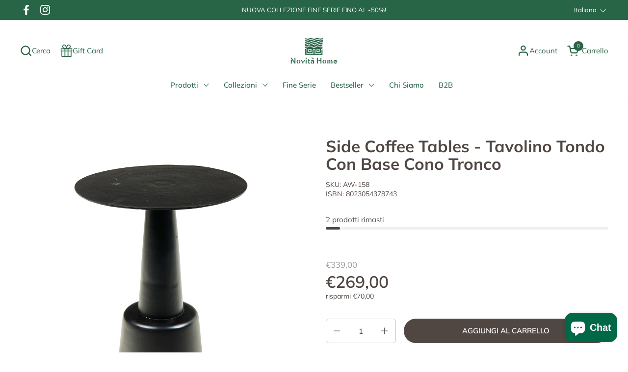

--- FILE ---
content_type: text/html; charset=utf-8
request_url: https://novitahome.com/products/side-coffee-tables-tavolino-tondo-con-base-cono-tronco-aw-158
body_size: 57920
content:
<!doctype html><html id="html" class="no-js" lang="it" dir="ltr">
  <head>
  
    <meta charset="utf-8">
    <meta http-equiv="X-UA-Compatible" content="IE=edge,chrome=1">
    <meta name="viewport" content="width=device-width, initial-scale=1.0, height=device-height, minimum-scale=1.0"><link rel="shortcut icon" href="//novitahome.com/cdn/shop/files/favicon.png?crop=center&height=32&v=1655453897&width=32" type="image/png" /><title>Side Coffee Tables - Tavolino Tondo Con Base Cono Tronco &ndash; Novità Home</title><meta name="description" content="Grandi tavoli per un pranzo in compagnia e piccoli tavolini perfetti per il tuo living o la tua veranda. Dimensioni: L. 43 cm, P. 43 cm, A. 52 cm Materiale: FERRO Colore: NERO Montaggio: NO Nazione di provenienza: INDIA">

<meta property="og:site_name" content="Novità Home">
<meta property="og:url" content="https://novitahome.com/products/side-coffee-tables-tavolino-tondo-con-base-cono-tronco-aw-158">
<meta property="og:title" content="Side Coffee Tables - Tavolino Tondo Con Base Cono Tronco">
<meta property="og:type" content="product">
<meta property="og:description" content="Grandi tavoli per un pranzo in compagnia e piccoli tavolini perfetti per il tuo living o la tua veranda. Dimensioni: L. 43 cm, P. 43 cm, A. 52 cm Materiale: FERRO Colore: NERO Montaggio: NO Nazione di provenienza: INDIA"><meta property="og:image" content="http://novitahome.com/cdn/shop/products/d000126569_0001_0001.jpg?v=1679405048">
  <meta property="og:image:secure_url" content="https://novitahome.com/cdn/shop/products/d000126569_0001_0001.jpg?v=1679405048">
  <meta property="og:image:width" content="1500">
  <meta property="og:image:height" content="2249"><meta property="og:price:amount" content="269,00">
  <meta property="og:price:currency" content="EUR"><meta name="twitter:card" content="summary_large_image">
<meta name="twitter:title" content="Side Coffee Tables - Tavolino Tondo Con Base Cono Tronco">
<meta name="twitter:description" content="Grandi tavoli per un pranzo in compagnia e piccoli tavolini perfetti per il tuo living o la tua veranda. Dimensioni: L. 43 cm, P. 43 cm, A. 52 cm Materiale: FERRO Colore: NERO Montaggio: NO Nazione di provenienza: INDIA"><script type="application/ld+json">
  [
    {
      "@context": "https://schema.org",
      "@type": "WebSite",
      "name": "Novità Home",
      "url": "https:\/\/novitahome.com"
    },
    {
      "@context": "https://schema.org",
      "@type": "Organization",
      "name": "Novità Home",
      "url": "https:\/\/novitahome.com"
    }
  ]
</script>

<script type="application/ld+json">
{
  "@context": "http://schema.org",
  "@type": "BreadcrumbList",
  "itemListElement": [
    {
      "@type": "ListItem",
      "position": 1,
      "name": "Home",
      "item": "https://novitahome.com"
    },{
        "@type": "ListItem",
        "position": 2,
        "name": "Side Coffee Tables - Tavolino Tondo Con Base Cono Tronco",
        "item": "https://novitahome.com/products/side-coffee-tables-tavolino-tondo-con-base-cono-tronco-aw-158"
      }]
}
</script><script type="application/ld+json">
  {
    "@context": "http://schema.org",
    "@type": "Product",
    "name": "Side Coffee Tables - Tavolino Tondo Con Base Cono Tronco",
    "url": "https:\/\/novitahome.com\/products\/side-coffee-tables-tavolino-tondo-con-base-cono-tronco-aw-158",
    "offers": [{
          "@type" : "Offer","sku": "AW-158","gtin13": 8023054378743,"availability" : "http://schema.org/InStock",
          "price" : 269.0,
          "priceCurrency" : "EUR",
          "url" : "https:\/\/novitahome.com\/products\/side-coffee-tables-tavolino-tondo-con-base-cono-tronco-aw-158?variant=43816552890625"
        }
],
    "brand": {
      "@type": "Brand",
      "name": "Novità Home"
    },
    "description": "Grandi tavoli per un pranzo in compagnia e piccoli tavolini perfetti per il tuo living o la tua veranda.\n\n\n\n\n\n\n\n\nDimensioni: L. 43 cm, P. 43 cm, A. 52 cm\n\nMateriale: FERRO\n\nColore: NERO\n\nMontaggio: NO\n\nNazione di provenienza: INDIA\n\n\n\n\n",
    "category": "Tavoli Fumo","sku": "AW-158",
    "image": {
      "@type": "ImageObject",
      "url": "https:\/\/novitahome.com\/cdn\/shop\/products\/d000126569_0001_0001.jpg?v=1679405048",
      "image": "https:\/\/novitahome.com\/cdn\/shop\/products\/d000126569_0001_0001.jpg?v=1679405048",
      "name": "Novita-home-side-coffee-tables--tavolino-tondo-con-base-cono-tronco-aw-158",
      "width": "1500",
      "height": "2249"
    }
  }
  </script><link rel="canonical" href="https://novitahome.com/products/side-coffee-tables-tavolino-tondo-con-base-cono-tronco-aw-158">
  
    <link rel="preconnect" href="https://cdn.shopify.com"><link rel="preconnect" href="https://fonts.shopifycdn.com" crossorigin><link rel="preload" href="//novitahome.com/cdn/fonts/muli/muli_n7.c8c44d0404947d89610714223e630c4cbe005587.woff2" as="font" type="font/woff2" crossorigin><link rel="preload" href="//novitahome.com/cdn/fonts/muli/muli_n4.e949947cfff05efcc994b2e2db40359a04fa9a92.woff2" as="font" type="font/woff2" crossorigin><link rel="preload" href="//novitahome.com/cdn/fonts/muli/muli_n6.cc1d2d4222c93c9ee9f6de4489226d2e1332d85b.woff2" as="font" type="font/woff2" crossorigin><style type="text/css">
@font-face {
  font-family: Muli;
  font-weight: 700;
  font-style: normal;
  font-display: swap;
  src: url("//novitahome.com/cdn/fonts/muli/muli_n7.c8c44d0404947d89610714223e630c4cbe005587.woff2") format("woff2"),
       url("//novitahome.com/cdn/fonts/muli/muli_n7.4cbcffea6175d46b4d67e9408244a5b38c2ac568.woff") format("woff");
}
@font-face {
  font-family: Muli;
  font-weight: 400;
  font-style: normal;
  font-display: swap;
  src: url("//novitahome.com/cdn/fonts/muli/muli_n4.e949947cfff05efcc994b2e2db40359a04fa9a92.woff2") format("woff2"),
       url("//novitahome.com/cdn/fonts/muli/muli_n4.35355e4a0c27c9bc94d9af3f9bcb586d8229277a.woff") format("woff");
}
@font-face {
  font-family: Muli;
  font-weight: 500;
  font-style: normal;
  font-display: swap;
  src: url("//novitahome.com/cdn/fonts/muli/muli_n5.42406f20a7ccca1e01311dc690905ffca2c49e4b.woff2") format("woff2"),
       url("//novitahome.com/cdn/fonts/muli/muli_n5.edc61b4ccf7201dbc1e6093959c796eeb8e38e67.woff") format("woff");
}
@font-face {
  font-family: Muli;
  font-weight: 600;
  font-style: normal;
  font-display: swap;
  src: url("//novitahome.com/cdn/fonts/muli/muli_n6.cc1d2d4222c93c9ee9f6de4489226d2e1332d85b.woff2") format("woff2"),
       url("//novitahome.com/cdn/fonts/muli/muli_n6.2bb79714f197c09d3f5905925734a3f1166d5d27.woff") format("woff");
}
@font-face {
  font-family: Muli;
  font-weight: 600;
  font-style: normal;
  font-display: swap;
  src: url("//novitahome.com/cdn/fonts/muli/muli_n6.cc1d2d4222c93c9ee9f6de4489226d2e1332d85b.woff2") format("woff2"),
       url("//novitahome.com/cdn/fonts/muli/muli_n6.2bb79714f197c09d3f5905925734a3f1166d5d27.woff") format("woff");
}
@font-face {
  font-family: Muli;
  font-weight: 700;
  font-style: normal;
  font-display: swap;
  src: url("//novitahome.com/cdn/fonts/muli/muli_n7.c8c44d0404947d89610714223e630c4cbe005587.woff2") format("woff2"),
       url("//novitahome.com/cdn/fonts/muli/muli_n7.4cbcffea6175d46b4d67e9408244a5b38c2ac568.woff") format("woff");
}



</style>
<style type="text/css">

  :root {

    /* Font variables */

    --font-stack-headings-primary: Muli, sans-serif;
    --font-weight-headings-primary: 700;
    --font-style-headings-primary: normal;

    --font-stack-body-primary: Muli, sans-serif;
    --font-weight-body-primary: 400;--font-weight-body-primary-bold: 600;--font-weight-body-primary-medium: 500;--font-style-body-primary: normal;

    --font-stack-body-secondary: Muli, sans-serif;
    --font-weight-body-secondary: 600;--font-weight-body-secondary-bold: 700;--font-style-body-secondary: normal;

    --font-weight-menu: var(--font-weight-body-primary-medium);
    --font-weight-buttons: var(--font-weight-body-primary-medium);

    --base-headings-primary-size: 40;
    --base-headings-secondary-size: ;
    --base-headings-line: 1;
    --base-headings-spacing: 0.0em;

    --base-body-primary-size: 15;
    --base-body-secondary-size: 18;
    --base-body-line: 1.4;

    /* Color variables */

    --color-background-header: #FFFFFF;
    --color-text-header: #286446;
    --color-foreground-header: #fff;
    --color-borders-header: rgba(40, 100, 70, 0.15);

    --color-background-main: #FFFFFF;
    --color-secondary-background-main: rgba(81, 71, 66, 0.08);
    --color-third-background-main: rgba(81, 71, 66, 0.04);
    --color-fourth-background-main: rgba(81, 71, 66, 0.02);
    --color-opacity-background-main: rgba(255, 255, 255, 0);
    --color-text-main: #514742;
    --color-foreground-main: #fff;
    --color-secondary-text-main: rgba(81, 71, 66, 0.6);
    --color-borders-main: rgba(81, 71, 66, 0.1);
    --color-background-main-alternate: #eeebe2;

    --color-background-product-card: rgba(0,0,0,0);
    --color-background-cart-card: rgba(0,0,0,0);

    --color-background-footer: #eeebe2;
    --color-text-footer: #286446;
    --color-borders-footer: rgba(40, 100, 70, 0.15);

    --color-borders-forms-primary: rgba(81, 71, 66, 0.3);
    --color-borders-forms-secondary: rgba(81, 71, 66, 0.6);

    /* Borders */

    --border-width-cards: px;
    --border-radius-cards: 0px;
    --border-width-buttons: 2px;
    --border-radius-buttons: 30px;
    --border-width-forms: 1px;
    --border-radius-forms: 6px;
    --border-radius-widgets: 10px;


    /* Layout */
    
    --grid-gap-original-base: 40px;
    --container-vertical-space-base: 100px;
    --image-fit-padding: 0%;

  }

  .facets--horiz .facets__summary, #main select, .sidebar select {
    background-image: url('data:image/svg+xml;utf8,<svg fill="none" height="7" viewBox="0 0 12 7" width="12" xmlns="http://www.w3.org/2000/svg"><g fill="%23514742"><path d="m1.2334.554688 5.65685 5.656852-.7071.70711-5.656858-5.65686z"/><path d="m11.8252 1.26221-5.65686 5.65685-.70711-.70711 5.65687-5.65685z"/></g></svg>');
  }

  .star-rating__stars {
    background-image: url('data:image/svg+xml;utf8,<svg width="20" height="14" viewBox="0 0 14 13" fill="rgba%2881%2C+71%2C+66%2C+0.1%29" xmlns="http://www.w3.org/2000/svg"><path d="m7 0 1.572 4.837h5.085l-4.114 2.99 1.572 4.836L7 9.673l-4.114 2.99 1.571-4.837-4.114-2.99h5.085L7 0Z" stroke="rgba%2881%2C+71%2C+66%2C+0.1%29" stroke-width="0"/></svg>');
  }
  .star-rating__stars-active {
    background-image: url('data:image/svg+xml;utf8,<svg width="20" height="13" viewBox="0 0 14 13" fill="none" xmlns="http://www.w3.org/2000/svg"><path d="m7 0 1.572 4.837h5.085l-4.114 2.99 1.572 4.836L7 9.673l-4.114 2.99 1.571-4.837-4.114-2.99h5.085L7 0Z" fill="%23514742" stroke-width="0"/></svg>');
  }

</style>

<style id="root-height">
  :root {
    --window-height: 100vh;
  }
</style><link href="//novitahome.com/cdn/shop/t/57/assets/theme.css?v=178132259726341000891704904575" as="style" rel="preload"><link href="//novitahome.com/cdn/shop/t/57/assets/section-header.css?v=16171417803811908511704904575" as="style" rel="preload"><link href="//novitahome.com/cdn/shop/t/57/assets/component-product-item.css?v=147777405057347779551704904575" as="style" rel="preload"><link href="//novitahome.com/cdn/shop/t/57/assets/component-product-variants.css?v=181504290109420163051704904575" as="style" rel="preload"><link href="//novitahome.com/cdn/shop/t/57/assets/section-main-product.css?v=103659523581452276611704904575" as="style" rel="preload"><link href="//novitahome.com/cdn/shop/t/57/assets/theme.css?v=178132259726341000891704904575" rel="stylesheet" type="text/css" media="all" />
  
    <script>window.performance && window.performance.mark && window.performance.mark('shopify.content_for_header.start');</script><meta name="google-site-verification" content="VFg7TePh4P7Nzhtmdo_4xvbFolTRq_DE7QIHflbAt3M">
<meta name="facebook-domain-verification" content="14xwnaknfnsed2yfthkydm3421ir83">
<meta name="facebook-domain-verification" content="14xwnaknfnsed2yfthkydm3421ir83">
<meta id="shopify-digital-wallet" name="shopify-digital-wallet" content="/46845853860/digital_wallets/dialog">
<meta name="shopify-checkout-api-token" content="96858651c8b59e4d10f0e63f59985f78">
<meta id="in-context-paypal-metadata" data-shop-id="46845853860" data-venmo-supported="false" data-environment="production" data-locale="it_IT" data-paypal-v4="true" data-currency="EUR">
<link rel="alternate" hreflang="x-default" href="https://novitahome.com/products/side-coffee-tables-tavolino-tondo-con-base-cono-tronco-aw-158">
<link rel="alternate" hreflang="it" href="https://novitahome.com/products/side-coffee-tables-tavolino-tondo-con-base-cono-tronco-aw-158">
<link rel="alternate" hreflang="en" href="https://novitahome.com/en/products/side-coffee-tables-tavolino-tondo-con-base-cono-tronco-aw-158">
<link rel="alternate" hreflang="es" href="https://novitahome.com/es/products/side-coffee-tables-tavolino-tondo-con-base-cono-tronco-aw-158">
<link rel="alternate" hreflang="it-AT" href="https://novitahome.com/it-es/products/side-coffee-tables-tavolino-tondo-con-base-cono-tronco-aw-158">
<link rel="alternate" hreflang="en-AT" href="https://novitahome.com/en-es/products/side-coffee-tables-tavolino-tondo-con-base-cono-tronco-aw-158">
<link rel="alternate" hreflang="es-AT" href="https://novitahome.com/es-es/products/side-coffee-tables-tavolino-tondo-con-base-cono-tronco-aw-158">
<link rel="alternate" hreflang="it-BE" href="https://novitahome.com/it-es/products/side-coffee-tables-tavolino-tondo-con-base-cono-tronco-aw-158">
<link rel="alternate" hreflang="en-BE" href="https://novitahome.com/en-es/products/side-coffee-tables-tavolino-tondo-con-base-cono-tronco-aw-158">
<link rel="alternate" hreflang="es-BE" href="https://novitahome.com/es-es/products/side-coffee-tables-tavolino-tondo-con-base-cono-tronco-aw-158">
<link rel="alternate" hreflang="it-BG" href="https://novitahome.com/it-es/products/side-coffee-tables-tavolino-tondo-con-base-cono-tronco-aw-158">
<link rel="alternate" hreflang="en-BG" href="https://novitahome.com/en-es/products/side-coffee-tables-tavolino-tondo-con-base-cono-tronco-aw-158">
<link rel="alternate" hreflang="es-BG" href="https://novitahome.com/es-es/products/side-coffee-tables-tavolino-tondo-con-base-cono-tronco-aw-158">
<link rel="alternate" hreflang="it-CZ" href="https://novitahome.com/it-es/products/side-coffee-tables-tavolino-tondo-con-base-cono-tronco-aw-158">
<link rel="alternate" hreflang="en-CZ" href="https://novitahome.com/en-es/products/side-coffee-tables-tavolino-tondo-con-base-cono-tronco-aw-158">
<link rel="alternate" hreflang="es-CZ" href="https://novitahome.com/es-es/products/side-coffee-tables-tavolino-tondo-con-base-cono-tronco-aw-158">
<link rel="alternate" hreflang="it-DE" href="https://novitahome.com/it-es/products/side-coffee-tables-tavolino-tondo-con-base-cono-tronco-aw-158">
<link rel="alternate" hreflang="en-DE" href="https://novitahome.com/en-es/products/side-coffee-tables-tavolino-tondo-con-base-cono-tronco-aw-158">
<link rel="alternate" hreflang="es-DE" href="https://novitahome.com/es-es/products/side-coffee-tables-tavolino-tondo-con-base-cono-tronco-aw-158">
<link rel="alternate" hreflang="it-DK" href="https://novitahome.com/it-es/products/side-coffee-tables-tavolino-tondo-con-base-cono-tronco-aw-158">
<link rel="alternate" hreflang="en-DK" href="https://novitahome.com/en-es/products/side-coffee-tables-tavolino-tondo-con-base-cono-tronco-aw-158">
<link rel="alternate" hreflang="es-DK" href="https://novitahome.com/es-es/products/side-coffee-tables-tavolino-tondo-con-base-cono-tronco-aw-158">
<link rel="alternate" hreflang="it-EE" href="https://novitahome.com/it-es/products/side-coffee-tables-tavolino-tondo-con-base-cono-tronco-aw-158">
<link rel="alternate" hreflang="en-EE" href="https://novitahome.com/en-es/products/side-coffee-tables-tavolino-tondo-con-base-cono-tronco-aw-158">
<link rel="alternate" hreflang="es-EE" href="https://novitahome.com/es-es/products/side-coffee-tables-tavolino-tondo-con-base-cono-tronco-aw-158">
<link rel="alternate" hreflang="it-ES" href="https://novitahome.com/it-es/products/side-coffee-tables-tavolino-tondo-con-base-cono-tronco-aw-158">
<link rel="alternate" hreflang="en-ES" href="https://novitahome.com/en-es/products/side-coffee-tables-tavolino-tondo-con-base-cono-tronco-aw-158">
<link rel="alternate" hreflang="es-ES" href="https://novitahome.com/es-es/products/side-coffee-tables-tavolino-tondo-con-base-cono-tronco-aw-158">
<link rel="alternate" hreflang="it-FI" href="https://novitahome.com/it-es/products/side-coffee-tables-tavolino-tondo-con-base-cono-tronco-aw-158">
<link rel="alternate" hreflang="en-FI" href="https://novitahome.com/en-es/products/side-coffee-tables-tavolino-tondo-con-base-cono-tronco-aw-158">
<link rel="alternate" hreflang="es-FI" href="https://novitahome.com/es-es/products/side-coffee-tables-tavolino-tondo-con-base-cono-tronco-aw-158">
<link rel="alternate" hreflang="it-FR" href="https://novitahome.com/it-es/products/side-coffee-tables-tavolino-tondo-con-base-cono-tronco-aw-158">
<link rel="alternate" hreflang="en-FR" href="https://novitahome.com/en-es/products/side-coffee-tables-tavolino-tondo-con-base-cono-tronco-aw-158">
<link rel="alternate" hreflang="es-FR" href="https://novitahome.com/es-es/products/side-coffee-tables-tavolino-tondo-con-base-cono-tronco-aw-158">
<link rel="alternate" hreflang="it-GR" href="https://novitahome.com/it-es/products/side-coffee-tables-tavolino-tondo-con-base-cono-tronco-aw-158">
<link rel="alternate" hreflang="en-GR" href="https://novitahome.com/en-es/products/side-coffee-tables-tavolino-tondo-con-base-cono-tronco-aw-158">
<link rel="alternate" hreflang="es-GR" href="https://novitahome.com/es-es/products/side-coffee-tables-tavolino-tondo-con-base-cono-tronco-aw-158">
<link rel="alternate" hreflang="it-HR" href="https://novitahome.com/it-es/products/side-coffee-tables-tavolino-tondo-con-base-cono-tronco-aw-158">
<link rel="alternate" hreflang="en-HR" href="https://novitahome.com/en-es/products/side-coffee-tables-tavolino-tondo-con-base-cono-tronco-aw-158">
<link rel="alternate" hreflang="es-HR" href="https://novitahome.com/es-es/products/side-coffee-tables-tavolino-tondo-con-base-cono-tronco-aw-158">
<link rel="alternate" hreflang="it-HU" href="https://novitahome.com/it-es/products/side-coffee-tables-tavolino-tondo-con-base-cono-tronco-aw-158">
<link rel="alternate" hreflang="en-HU" href="https://novitahome.com/en-es/products/side-coffee-tables-tavolino-tondo-con-base-cono-tronco-aw-158">
<link rel="alternate" hreflang="es-HU" href="https://novitahome.com/es-es/products/side-coffee-tables-tavolino-tondo-con-base-cono-tronco-aw-158">
<link rel="alternate" hreflang="it-IE" href="https://novitahome.com/it-es/products/side-coffee-tables-tavolino-tondo-con-base-cono-tronco-aw-158">
<link rel="alternate" hreflang="en-IE" href="https://novitahome.com/en-es/products/side-coffee-tables-tavolino-tondo-con-base-cono-tronco-aw-158">
<link rel="alternate" hreflang="es-IE" href="https://novitahome.com/es-es/products/side-coffee-tables-tavolino-tondo-con-base-cono-tronco-aw-158">
<link rel="alternate" hreflang="it-LT" href="https://novitahome.com/it-es/products/side-coffee-tables-tavolino-tondo-con-base-cono-tronco-aw-158">
<link rel="alternate" hreflang="en-LT" href="https://novitahome.com/en-es/products/side-coffee-tables-tavolino-tondo-con-base-cono-tronco-aw-158">
<link rel="alternate" hreflang="es-LT" href="https://novitahome.com/es-es/products/side-coffee-tables-tavolino-tondo-con-base-cono-tronco-aw-158">
<link rel="alternate" hreflang="it-LU" href="https://novitahome.com/it-es/products/side-coffee-tables-tavolino-tondo-con-base-cono-tronco-aw-158">
<link rel="alternate" hreflang="en-LU" href="https://novitahome.com/en-es/products/side-coffee-tables-tavolino-tondo-con-base-cono-tronco-aw-158">
<link rel="alternate" hreflang="es-LU" href="https://novitahome.com/es-es/products/side-coffee-tables-tavolino-tondo-con-base-cono-tronco-aw-158">
<link rel="alternate" hreflang="it-LV" href="https://novitahome.com/it-es/products/side-coffee-tables-tavolino-tondo-con-base-cono-tronco-aw-158">
<link rel="alternate" hreflang="en-LV" href="https://novitahome.com/en-es/products/side-coffee-tables-tavolino-tondo-con-base-cono-tronco-aw-158">
<link rel="alternate" hreflang="es-LV" href="https://novitahome.com/es-es/products/side-coffee-tables-tavolino-tondo-con-base-cono-tronco-aw-158">
<link rel="alternate" hreflang="it-MT" href="https://novitahome.com/it-es/products/side-coffee-tables-tavolino-tondo-con-base-cono-tronco-aw-158">
<link rel="alternate" hreflang="en-MT" href="https://novitahome.com/en-es/products/side-coffee-tables-tavolino-tondo-con-base-cono-tronco-aw-158">
<link rel="alternate" hreflang="es-MT" href="https://novitahome.com/es-es/products/side-coffee-tables-tavolino-tondo-con-base-cono-tronco-aw-158">
<link rel="alternate" hreflang="it-NL" href="https://novitahome.com/it-es/products/side-coffee-tables-tavolino-tondo-con-base-cono-tronco-aw-158">
<link rel="alternate" hreflang="en-NL" href="https://novitahome.com/en-es/products/side-coffee-tables-tavolino-tondo-con-base-cono-tronco-aw-158">
<link rel="alternate" hreflang="es-NL" href="https://novitahome.com/es-es/products/side-coffee-tables-tavolino-tondo-con-base-cono-tronco-aw-158">
<link rel="alternate" hreflang="it-PL" href="https://novitahome.com/it-es/products/side-coffee-tables-tavolino-tondo-con-base-cono-tronco-aw-158">
<link rel="alternate" hreflang="en-PL" href="https://novitahome.com/en-es/products/side-coffee-tables-tavolino-tondo-con-base-cono-tronco-aw-158">
<link rel="alternate" hreflang="es-PL" href="https://novitahome.com/es-es/products/side-coffee-tables-tavolino-tondo-con-base-cono-tronco-aw-158">
<link rel="alternate" hreflang="it-PT" href="https://novitahome.com/it-es/products/side-coffee-tables-tavolino-tondo-con-base-cono-tronco-aw-158">
<link rel="alternate" hreflang="en-PT" href="https://novitahome.com/en-es/products/side-coffee-tables-tavolino-tondo-con-base-cono-tronco-aw-158">
<link rel="alternate" hreflang="es-PT" href="https://novitahome.com/es-es/products/side-coffee-tables-tavolino-tondo-con-base-cono-tronco-aw-158">
<link rel="alternate" hreflang="it-RO" href="https://novitahome.com/it-es/products/side-coffee-tables-tavolino-tondo-con-base-cono-tronco-aw-158">
<link rel="alternate" hreflang="en-RO" href="https://novitahome.com/en-es/products/side-coffee-tables-tavolino-tondo-con-base-cono-tronco-aw-158">
<link rel="alternate" hreflang="es-RO" href="https://novitahome.com/es-es/products/side-coffee-tables-tavolino-tondo-con-base-cono-tronco-aw-158">
<link rel="alternate" hreflang="it-SE" href="https://novitahome.com/it-es/products/side-coffee-tables-tavolino-tondo-con-base-cono-tronco-aw-158">
<link rel="alternate" hreflang="en-SE" href="https://novitahome.com/en-es/products/side-coffee-tables-tavolino-tondo-con-base-cono-tronco-aw-158">
<link rel="alternate" hreflang="es-SE" href="https://novitahome.com/es-es/products/side-coffee-tables-tavolino-tondo-con-base-cono-tronco-aw-158">
<link rel="alternate" hreflang="it-SI" href="https://novitahome.com/it-es/products/side-coffee-tables-tavolino-tondo-con-base-cono-tronco-aw-158">
<link rel="alternate" hreflang="en-SI" href="https://novitahome.com/en-es/products/side-coffee-tables-tavolino-tondo-con-base-cono-tronco-aw-158">
<link rel="alternate" hreflang="es-SI" href="https://novitahome.com/es-es/products/side-coffee-tables-tavolino-tondo-con-base-cono-tronco-aw-158">
<link rel="alternate" hreflang="it-SK" href="https://novitahome.com/it-es/products/side-coffee-tables-tavolino-tondo-con-base-cono-tronco-aw-158">
<link rel="alternate" hreflang="en-SK" href="https://novitahome.com/en-es/products/side-coffee-tables-tavolino-tondo-con-base-cono-tronco-aw-158">
<link rel="alternate" hreflang="es-SK" href="https://novitahome.com/es-es/products/side-coffee-tables-tavolino-tondo-con-base-cono-tronco-aw-158">
<link rel="alternate" type="application/json+oembed" href="https://novitahome.com/products/side-coffee-tables-tavolino-tondo-con-base-cono-tronco-aw-158.oembed">
<script async="async" src="/checkouts/internal/preloads.js?locale=it-IT"></script>
<link rel="preconnect" href="https://shop.app" crossorigin="anonymous">
<script async="async" src="https://shop.app/checkouts/internal/preloads.js?locale=it-IT&shop_id=46845853860" crossorigin="anonymous"></script>
<script id="apple-pay-shop-capabilities" type="application/json">{"shopId":46845853860,"countryCode":"IT","currencyCode":"EUR","merchantCapabilities":["supports3DS"],"merchantId":"gid:\/\/shopify\/Shop\/46845853860","merchantName":"Novità Home","requiredBillingContactFields":["postalAddress","email","phone"],"requiredShippingContactFields":["postalAddress","email","phone"],"shippingType":"shipping","supportedNetworks":["visa","maestro","masterCard","amex"],"total":{"type":"pending","label":"Novità Home","amount":"1.00"},"shopifyPaymentsEnabled":true,"supportsSubscriptions":true}</script>
<script id="shopify-features" type="application/json">{"accessToken":"96858651c8b59e4d10f0e63f59985f78","betas":["rich-media-storefront-analytics"],"domain":"novitahome.com","predictiveSearch":true,"shopId":46845853860,"locale":"it"}</script>
<script>var Shopify = Shopify || {};
Shopify.shop = "novita-home.myshopify.com";
Shopify.locale = "it";
Shopify.currency = {"active":"EUR","rate":"1.0"};
Shopify.country = "IT";
Shopify.theme = {"name":"10.01.24_Nuovi Arrivi","id":158064116059,"schema_name":"Combine","schema_version":"2.1.1","theme_store_id":1826,"role":"main"};
Shopify.theme.handle = "null";
Shopify.theme.style = {"id":null,"handle":null};
Shopify.cdnHost = "novitahome.com/cdn";
Shopify.routes = Shopify.routes || {};
Shopify.routes.root = "/";</script>
<script type="module">!function(o){(o.Shopify=o.Shopify||{}).modules=!0}(window);</script>
<script>!function(o){function n(){var o=[];function n(){o.push(Array.prototype.slice.apply(arguments))}return n.q=o,n}var t=o.Shopify=o.Shopify||{};t.loadFeatures=n(),t.autoloadFeatures=n()}(window);</script>
<script>
  window.ShopifyPay = window.ShopifyPay || {};
  window.ShopifyPay.apiHost = "shop.app\/pay";
  window.ShopifyPay.redirectState = null;
</script>
<script id="shop-js-analytics" type="application/json">{"pageType":"product"}</script>
<script defer="defer" async type="module" src="//novitahome.com/cdn/shopifycloud/shop-js/modules/v2/client.init-shop-cart-sync_dvfQaB1V.it.esm.js"></script>
<script defer="defer" async type="module" src="//novitahome.com/cdn/shopifycloud/shop-js/modules/v2/chunk.common_BW-OJwDu.esm.js"></script>
<script defer="defer" async type="module" src="//novitahome.com/cdn/shopifycloud/shop-js/modules/v2/chunk.modal_CX4jaIRf.esm.js"></script>
<script type="module">
  await import("//novitahome.com/cdn/shopifycloud/shop-js/modules/v2/client.init-shop-cart-sync_dvfQaB1V.it.esm.js");
await import("//novitahome.com/cdn/shopifycloud/shop-js/modules/v2/chunk.common_BW-OJwDu.esm.js");
await import("//novitahome.com/cdn/shopifycloud/shop-js/modules/v2/chunk.modal_CX4jaIRf.esm.js");

  window.Shopify.SignInWithShop?.initShopCartSync?.({"fedCMEnabled":true,"windoidEnabled":true});

</script>
<script>
  window.Shopify = window.Shopify || {};
  if (!window.Shopify.featureAssets) window.Shopify.featureAssets = {};
  window.Shopify.featureAssets['shop-js'] = {"shop-cart-sync":["modules/v2/client.shop-cart-sync_CGEUFKvL.it.esm.js","modules/v2/chunk.common_BW-OJwDu.esm.js","modules/v2/chunk.modal_CX4jaIRf.esm.js"],"init-fed-cm":["modules/v2/client.init-fed-cm_Q280f13X.it.esm.js","modules/v2/chunk.common_BW-OJwDu.esm.js","modules/v2/chunk.modal_CX4jaIRf.esm.js"],"shop-cash-offers":["modules/v2/client.shop-cash-offers_DoRGZwcj.it.esm.js","modules/v2/chunk.common_BW-OJwDu.esm.js","modules/v2/chunk.modal_CX4jaIRf.esm.js"],"shop-login-button":["modules/v2/client.shop-login-button_DMM6ww0E.it.esm.js","modules/v2/chunk.common_BW-OJwDu.esm.js","modules/v2/chunk.modal_CX4jaIRf.esm.js"],"pay-button":["modules/v2/client.pay-button_B6q2F277.it.esm.js","modules/v2/chunk.common_BW-OJwDu.esm.js","modules/v2/chunk.modal_CX4jaIRf.esm.js"],"shop-button":["modules/v2/client.shop-button_COUnjhWS.it.esm.js","modules/v2/chunk.common_BW-OJwDu.esm.js","modules/v2/chunk.modal_CX4jaIRf.esm.js"],"avatar":["modules/v2/client.avatar_BTnouDA3.it.esm.js"],"init-windoid":["modules/v2/client.init-windoid_CrSLay9H.it.esm.js","modules/v2/chunk.common_BW-OJwDu.esm.js","modules/v2/chunk.modal_CX4jaIRf.esm.js"],"init-shop-for-new-customer-accounts":["modules/v2/client.init-shop-for-new-customer-accounts_BGmSGr-t.it.esm.js","modules/v2/client.shop-login-button_DMM6ww0E.it.esm.js","modules/v2/chunk.common_BW-OJwDu.esm.js","modules/v2/chunk.modal_CX4jaIRf.esm.js"],"init-shop-email-lookup-coordinator":["modules/v2/client.init-shop-email-lookup-coordinator_BMjbsTlQ.it.esm.js","modules/v2/chunk.common_BW-OJwDu.esm.js","modules/v2/chunk.modal_CX4jaIRf.esm.js"],"init-shop-cart-sync":["modules/v2/client.init-shop-cart-sync_dvfQaB1V.it.esm.js","modules/v2/chunk.common_BW-OJwDu.esm.js","modules/v2/chunk.modal_CX4jaIRf.esm.js"],"shop-toast-manager":["modules/v2/client.shop-toast-manager_C1IUOXW7.it.esm.js","modules/v2/chunk.common_BW-OJwDu.esm.js","modules/v2/chunk.modal_CX4jaIRf.esm.js"],"init-customer-accounts":["modules/v2/client.init-customer-accounts_DyWT7tGr.it.esm.js","modules/v2/client.shop-login-button_DMM6ww0E.it.esm.js","modules/v2/chunk.common_BW-OJwDu.esm.js","modules/v2/chunk.modal_CX4jaIRf.esm.js"],"init-customer-accounts-sign-up":["modules/v2/client.init-customer-accounts-sign-up_DR74S9QP.it.esm.js","modules/v2/client.shop-login-button_DMM6ww0E.it.esm.js","modules/v2/chunk.common_BW-OJwDu.esm.js","modules/v2/chunk.modal_CX4jaIRf.esm.js"],"shop-follow-button":["modules/v2/client.shop-follow-button_C7goD_zf.it.esm.js","modules/v2/chunk.common_BW-OJwDu.esm.js","modules/v2/chunk.modal_CX4jaIRf.esm.js"],"checkout-modal":["modules/v2/client.checkout-modal_Cy_s3Hxe.it.esm.js","modules/v2/chunk.common_BW-OJwDu.esm.js","modules/v2/chunk.modal_CX4jaIRf.esm.js"],"shop-login":["modules/v2/client.shop-login_ByWJfYRH.it.esm.js","modules/v2/chunk.common_BW-OJwDu.esm.js","modules/v2/chunk.modal_CX4jaIRf.esm.js"],"lead-capture":["modules/v2/client.lead-capture_B-cWF8Yd.it.esm.js","modules/v2/chunk.common_BW-OJwDu.esm.js","modules/v2/chunk.modal_CX4jaIRf.esm.js"],"payment-terms":["modules/v2/client.payment-terms_B2vYrkY2.it.esm.js","modules/v2/chunk.common_BW-OJwDu.esm.js","modules/v2/chunk.modal_CX4jaIRf.esm.js"]};
</script>
<script>(function() {
  var isLoaded = false;
  function asyncLoad() {
    if (isLoaded) return;
    isLoaded = true;
    var urls = ["https:\/\/cdn.shopify.com\/s\/files\/1\/0683\/1371\/0892\/files\/splmn-shopify-prod-August-31.min.js?v=1693985059\u0026shop=novita-home.myshopify.com","https:\/\/cdn.jsdelivr.net\/gh\/apphq\/slidecart-dist@master\/slidecarthq-forward.js?4\u0026shop=novita-home.myshopify.com","https:\/\/cdn.nfcube.com\/instafeed-cd3643e0eb1e5524398a9d2c71dd8622.js?shop=novita-home.myshopify.com","https:\/\/s3.eu-west-1.amazonaws.com\/production-klarna-il-shopify-osm\/a6c5e37d3b587ca7438f15aa90b429b47085a035\/novita-home.myshopify.com-1708615932793.js?shop=novita-home.myshopify.com"];
    for (var i = 0; i < urls.length; i++) {
      var s = document.createElement('script');
      s.type = 'text/javascript';
      s.async = true;
      s.src = urls[i];
      var x = document.getElementsByTagName('script')[0];
      x.parentNode.insertBefore(s, x);
    }
  };
  if(window.attachEvent) {
    window.attachEvent('onload', asyncLoad);
  } else {
    window.addEventListener('load', asyncLoad, false);
  }
})();</script>
<script id="__st">var __st={"a":46845853860,"offset":3600,"reqid":"4f4de054-4a4f-4808-a7be-026ba8de0ed9-1769144963","pageurl":"novitahome.com\/products\/side-coffee-tables-tavolino-tondo-con-base-cono-tronco-aw-158","u":"0540d751038a","p":"product","rtyp":"product","rid":7988812677377};</script>
<script>window.ShopifyPaypalV4VisibilityTracking = true;</script>
<script id="captcha-bootstrap">!function(){'use strict';const t='contact',e='account',n='new_comment',o=[[t,t],['blogs',n],['comments',n],[t,'customer']],c=[[e,'customer_login'],[e,'guest_login'],[e,'recover_customer_password'],[e,'create_customer']],r=t=>t.map((([t,e])=>`form[action*='/${t}']:not([data-nocaptcha='true']) input[name='form_type'][value='${e}']`)).join(','),a=t=>()=>t?[...document.querySelectorAll(t)].map((t=>t.form)):[];function s(){const t=[...o],e=r(t);return a(e)}const i='password',u='form_key',d=['recaptcha-v3-token','g-recaptcha-response','h-captcha-response',i],f=()=>{try{return window.sessionStorage}catch{return}},m='__shopify_v',_=t=>t.elements[u];function p(t,e,n=!1){try{const o=window.sessionStorage,c=JSON.parse(o.getItem(e)),{data:r}=function(t){const{data:e,action:n}=t;return t[m]||n?{data:e,action:n}:{data:t,action:n}}(c);for(const[e,n]of Object.entries(r))t.elements[e]&&(t.elements[e].value=n);n&&o.removeItem(e)}catch(o){console.error('form repopulation failed',{error:o})}}const l='form_type',E='cptcha';function T(t){t.dataset[E]=!0}const w=window,h=w.document,L='Shopify',v='ce_forms',y='captcha';let A=!1;((t,e)=>{const n=(g='f06e6c50-85a8-45c8-87d0-21a2b65856fe',I='https://cdn.shopify.com/shopifycloud/storefront-forms-hcaptcha/ce_storefront_forms_captcha_hcaptcha.v1.5.2.iife.js',D={infoText:'Protetto da hCaptcha',privacyText:'Privacy',termsText:'Termini'},(t,e,n)=>{const o=w[L][v],c=o.bindForm;if(c)return c(t,g,e,D).then(n);var r;o.q.push([[t,g,e,D],n]),r=I,A||(h.body.append(Object.assign(h.createElement('script'),{id:'captcha-provider',async:!0,src:r})),A=!0)});var g,I,D;w[L]=w[L]||{},w[L][v]=w[L][v]||{},w[L][v].q=[],w[L][y]=w[L][y]||{},w[L][y].protect=function(t,e){n(t,void 0,e),T(t)},Object.freeze(w[L][y]),function(t,e,n,w,h,L){const[v,y,A,g]=function(t,e,n){const i=e?o:[],u=t?c:[],d=[...i,...u],f=r(d),m=r(i),_=r(d.filter((([t,e])=>n.includes(e))));return[a(f),a(m),a(_),s()]}(w,h,L),I=t=>{const e=t.target;return e instanceof HTMLFormElement?e:e&&e.form},D=t=>v().includes(t);t.addEventListener('submit',(t=>{const e=I(t);if(!e)return;const n=D(e)&&!e.dataset.hcaptchaBound&&!e.dataset.recaptchaBound,o=_(e),c=g().includes(e)&&(!o||!o.value);(n||c)&&t.preventDefault(),c&&!n&&(function(t){try{if(!f())return;!function(t){const e=f();if(!e)return;const n=_(t);if(!n)return;const o=n.value;o&&e.removeItem(o)}(t);const e=Array.from(Array(32),(()=>Math.random().toString(36)[2])).join('');!function(t,e){_(t)||t.append(Object.assign(document.createElement('input'),{type:'hidden',name:u})),t.elements[u].value=e}(t,e),function(t,e){const n=f();if(!n)return;const o=[...t.querySelectorAll(`input[type='${i}']`)].map((({name:t})=>t)),c=[...d,...o],r={};for(const[a,s]of new FormData(t).entries())c.includes(a)||(r[a]=s);n.setItem(e,JSON.stringify({[m]:1,action:t.action,data:r}))}(t,e)}catch(e){console.error('failed to persist form',e)}}(e),e.submit())}));const S=(t,e)=>{t&&!t.dataset[E]&&(n(t,e.some((e=>e===t))),T(t))};for(const o of['focusin','change'])t.addEventListener(o,(t=>{const e=I(t);D(e)&&S(e,y())}));const B=e.get('form_key'),M=e.get(l),P=B&&M;t.addEventListener('DOMContentLoaded',(()=>{const t=y();if(P)for(const e of t)e.elements[l].value===M&&p(e,B);[...new Set([...A(),...v().filter((t=>'true'===t.dataset.shopifyCaptcha))])].forEach((e=>S(e,t)))}))}(h,new URLSearchParams(w.location.search),n,t,e,['guest_login'])})(!1,!0)}();</script>
<script integrity="sha256-4kQ18oKyAcykRKYeNunJcIwy7WH5gtpwJnB7kiuLZ1E=" data-source-attribution="shopify.loadfeatures" defer="defer" src="//novitahome.com/cdn/shopifycloud/storefront/assets/storefront/load_feature-a0a9edcb.js" crossorigin="anonymous"></script>
<script crossorigin="anonymous" defer="defer" src="//novitahome.com/cdn/shopifycloud/storefront/assets/shopify_pay/storefront-65b4c6d7.js?v=20250812"></script>
<script data-source-attribution="shopify.dynamic_checkout.dynamic.init">var Shopify=Shopify||{};Shopify.PaymentButton=Shopify.PaymentButton||{isStorefrontPortableWallets:!0,init:function(){window.Shopify.PaymentButton.init=function(){};var t=document.createElement("script");t.src="https://novitahome.com/cdn/shopifycloud/portable-wallets/latest/portable-wallets.it.js",t.type="module",document.head.appendChild(t)}};
</script>
<script data-source-attribution="shopify.dynamic_checkout.buyer_consent">
  function portableWalletsHideBuyerConsent(e){var t=document.getElementById("shopify-buyer-consent"),n=document.getElementById("shopify-subscription-policy-button");t&&n&&(t.classList.add("hidden"),t.setAttribute("aria-hidden","true"),n.removeEventListener("click",e))}function portableWalletsShowBuyerConsent(e){var t=document.getElementById("shopify-buyer-consent"),n=document.getElementById("shopify-subscription-policy-button");t&&n&&(t.classList.remove("hidden"),t.removeAttribute("aria-hidden"),n.addEventListener("click",e))}window.Shopify?.PaymentButton&&(window.Shopify.PaymentButton.hideBuyerConsent=portableWalletsHideBuyerConsent,window.Shopify.PaymentButton.showBuyerConsent=portableWalletsShowBuyerConsent);
</script>
<script>
  function portableWalletsCleanup(e){e&&e.src&&console.error("Failed to load portable wallets script "+e.src);var t=document.querySelectorAll("shopify-accelerated-checkout .shopify-payment-button__skeleton, shopify-accelerated-checkout-cart .wallet-cart-button__skeleton"),e=document.getElementById("shopify-buyer-consent");for(let e=0;e<t.length;e++)t[e].remove();e&&e.remove()}function portableWalletsNotLoadedAsModule(e){e instanceof ErrorEvent&&"string"==typeof e.message&&e.message.includes("import.meta")&&"string"==typeof e.filename&&e.filename.includes("portable-wallets")&&(window.removeEventListener("error",portableWalletsNotLoadedAsModule),window.Shopify.PaymentButton.failedToLoad=e,"loading"===document.readyState?document.addEventListener("DOMContentLoaded",window.Shopify.PaymentButton.init):window.Shopify.PaymentButton.init())}window.addEventListener("error",portableWalletsNotLoadedAsModule);
</script>

<script type="module" src="https://novitahome.com/cdn/shopifycloud/portable-wallets/latest/portable-wallets.it.js" onError="portableWalletsCleanup(this)" crossorigin="anonymous"></script>
<script nomodule>
  document.addEventListener("DOMContentLoaded", portableWalletsCleanup);
</script>

<link id="shopify-accelerated-checkout-styles" rel="stylesheet" media="screen" href="https://novitahome.com/cdn/shopifycloud/portable-wallets/latest/accelerated-checkout-backwards-compat.css" crossorigin="anonymous">
<style id="shopify-accelerated-checkout-cart">
        #shopify-buyer-consent {
  margin-top: 1em;
  display: inline-block;
  width: 100%;
}

#shopify-buyer-consent.hidden {
  display: none;
}

#shopify-subscription-policy-button {
  background: none;
  border: none;
  padding: 0;
  text-decoration: underline;
  font-size: inherit;
  cursor: pointer;
}

#shopify-subscription-policy-button::before {
  box-shadow: none;
}

      </style>

<script>window.performance && window.performance.mark && window.performance.mark('shopify.content_for_header.end');</script>
  
    <script>
  
      /* js helpers */
      const debounce = (fn, wait) => {
        let t;
        return (...args) => {
          clearTimeout(t);
          t = setTimeout(() => fn.apply(this, args), wait);
        };
      }
      window.KEYCODES = {
        TAB: 9,
        ESC: 27,
        DOWN: 40,
        RIGHT: 39,
        UP: 38,
        LEFT: 37,
        RETURN: 13
      };
  
      /* background image sizes */
      const rbi = [];
      const rbiSetSize = (img) => {
        if ( img.offsetWidth / img.dataset.ratio < img.offsetHeight ) {
          img.setAttribute('sizes', `${Math.ceil(img.offsetHeight * img.dataset.ratio)}px`);
        } else {
          img.setAttribute('sizes', `${Math.ceil(img.offsetWidth)}px`);
        }
      }
      window.addEventListener('resize', debounce(()=>{
        for ( let img of rbi ) {
          rbiSetSize(img);
        }
      }, 250));
  
      /* lazy looad images reveal effect */
      const imageReveal = new IntersectionObserver((entries, observer)=>{
        entries.forEach(entry=>{
          if ( entry.isIntersecting ) {
            setTimeout(()=>{
              entry.target.classList.remove('lazy-image--to-reveal');
            }, 500);
            entry.target.classList.add('lazy-image--revealed');
            observer.unobserve(entry.target);
          }
        });
      }, {rootMargin: '20px 0px 0px 0px'});

    </script><noscript>
      <link rel="stylesheet" href="//novitahome.com/cdn/shop/t/57/assets/theme-noscript.css?v=117838521658531045241704904575">
    </noscript>
  
  
<!-- "snippets/weglot_hreftags.liquid" was not rendered, the associated app was uninstalled -->
<!-- "snippets/weglot_switcher.liquid" was not rendered, the associated app was uninstalled -->

                      <script src="//novitahome.com/cdn/shop/t/57/assets/bss-file-configdata.js?v=19453381437224918031704904575" type="text/javascript"></script> <script src="//novitahome.com/cdn/shop/t/57/assets/bss-file-configdata-banner.js?v=151034973688681356691704904575" type="text/javascript"></script> <script src="//novitahome.com/cdn/shop/t/57/assets/bss-file-configdata-popup.js?v=173992696638277510541704904575" type="text/javascript"></script><script>
                if (typeof BSS_PL == 'undefined') {
                    var BSS_PL = {};
                }
                var bssPlApiServer = "https://product-labels-pro.bsscommerce.com";
                BSS_PL.customerTags = 'null';
                BSS_PL.customerId = 'null';
                BSS_PL.configData = configDatas;
                BSS_PL.configDataBanner = configDataBanners ? configDataBanners : [];
                BSS_PL.configDataPopup = configDataPopups ? configDataPopups : [];
                BSS_PL.storeId = 29701;
                BSS_PL.currentPlan = "ten_usd";
                BSS_PL.storeIdCustomOld = "10678";
                BSS_PL.storeIdOldWIthPriority = "12200";
                BSS_PL.apiServerProduction = "https://product-labels-pro.bsscommerce.com";
                
                BSS_PL.integration = {"laiReview":{"status":0,"config":[]}}
                BSS_PL.settingsData = {}
                </script>
            <style>
.homepage-slideshow .slick-slide .bss_pl_img {
    visibility: hidden !important;
}
</style>
<script>
function bssFixSupportFirstImageLabel($, page, parent, labeledParent, index, isActive) {
  if ($(parent).hasClass('gallery-cell')) {
    if (
      labeledParent.get(index) !== undefined &&
      labeledParent.get(index) != null &&
      labeledParent.get(index).includes('gallery-cell')
    ) {
      isActive = false;
    } else {
      labeledParent.set(index, ['gallery-cell']);
    }
  }
  return isActive;
}
</script>
<script>
function bssFixSupportItemHandle($, page, handle, handleProductPage, prodUrl, item, isCartPage) {
  if (page == 'products') {
    let length = prodUrl.split('/').length;
    let tmp = prodUrl.split('/')[length - 1];
    handle = tmp.split('?')[0];
    $('.product_gallery .gallery-cell').attr('data-handle', handle);
  }
  return handle;
}
</script>
<script>
function bssFixSupportProductUrl($, BSS_PL, page, prodUrl, item) {
  if (page == 'products') {
    prodUrl = window.location.href;
  }
  return prodUrl;
}
</script>
<script>
function bssFixSupportProductParent($, page, parents, itemHandle) {
  parents = $(
    '[data-handle="' +
      itemHandle +
      '"]:not(".featured_collections .featured-link--half .info"):not(".featured_collections .featured-link--half .featured-link--wrap")'
  );
  return parents;
}
</script>
<script>
function bssFixSupportAppendHtmlLabel($, BSS_PL, parent, page, htmlLabel) {
  let appended = false;
  if (page == 'products' && $(parent).hasClass('gallery-cell')) {
    $(parent).find('.image__container').prepend(htmlLabel);
    appended = true;
  }
  return appended;
}
</script>
                        <!-- BEGIN app block: shopify://apps/judge-me-reviews/blocks/judgeme_core/61ccd3b1-a9f2-4160-9fe9-4fec8413e5d8 --><!-- Start of Judge.me Core -->






<link rel="dns-prefetch" href="https://cdnwidget.judge.me">
<link rel="dns-prefetch" href="https://cdn.judge.me">
<link rel="dns-prefetch" href="https://cdn1.judge.me">
<link rel="dns-prefetch" href="https://api.judge.me">

<script data-cfasync='false' class='jdgm-settings-script'>window.jdgmSettings={"pagination":5,"disable_web_reviews":false,"badge_no_review_text":"Nessuna recensione","badge_n_reviews_text":"{{ n }} recensione/recensioni","badge_star_color":"#ffd000","hide_badge_preview_if_no_reviews":true,"badge_hide_text":false,"enforce_center_preview_badge":false,"widget_title":"Recensioni Clienti","widget_open_form_text":"Scrivi una recensione","widget_close_form_text":"Annulla recensione","widget_refresh_page_text":"Aggiorna pagina","widget_summary_text":"Basato su {{ number_of_reviews }} recensione/recensioni","widget_no_review_text":"Sii il primo a scrivere una recensione","widget_name_field_text":"Nome visualizzato","widget_verified_name_field_text":"Nome Verificato (pubblico)","widget_name_placeholder_text":"Nome visualizzato","widget_required_field_error_text":"Questo campo è obbligatorio.","widget_email_field_text":"Indirizzo email","widget_verified_email_field_text":"Email Verificata (privata, non può essere modificata)","widget_email_placeholder_text":"Il tuo indirizzo email","widget_email_field_error_text":"Inserisci un indirizzo email valido.","widget_rating_field_text":"Valutazione","widget_review_title_field_text":"Titolo Recensione","widget_review_title_placeholder_text":"Dai un titolo alla tua recensione","widget_review_body_field_text":"Contenuto della recensione","widget_review_body_placeholder_text":"Inizia a scrivere qui...","widget_pictures_field_text":"Foto/Video (opzionale)","widget_submit_review_text":"Invia Recensione","widget_submit_verified_review_text":"Invia Recensione Verificata","widget_submit_success_msg_with_auto_publish":"Grazie! Aggiorna la pagina tra qualche momento per vedere la tua recensione. Puoi rimuovere o modificare la tua recensione accedendo a \u003ca href='https://judge.me/login' target='_blank' rel='nofollow noopener'\u003eJudge.me\u003c/a\u003e","widget_submit_success_msg_no_auto_publish":"Grazie! La tua recensione sarà pubblicata non appena sarà approvata dall'amministratore del negozio. Puoi rimuovere o modificare la tua recensione accedendo a \u003ca href='https://judge.me/login' target='_blank' rel='nofollow noopener'\u003eJudge.me\u003c/a\u003e","widget_show_default_reviews_out_of_total_text":"Visualizzazione di {{ n_reviews_shown }} su {{ n_reviews }} recensioni.","widget_show_all_link_text":"Mostra tutte","widget_show_less_link_text":"Mostra meno","widget_author_said_text":"{{ reviewer_name }} ha detto:","widget_days_text":"{{ n }} giorni fa","widget_weeks_text":"{{ n }} settimana/settimane fa","widget_months_text":"{{ n }} mese/mesi fa","widget_years_text":"{{ n }} anno/anni fa","widget_yesterday_text":"Ieri","widget_today_text":"Oggi","widget_replied_text":"\u003e\u003e {{ shop_name }} ha risposto:","widget_read_more_text":"Leggi di più","widget_reviewer_name_as_initial":"","widget_rating_filter_color":"","widget_rating_filter_see_all_text":"Vedi tutte le recensioni","widget_sorting_most_recent_text":"Più Recenti","widget_sorting_highest_rating_text":"Valutazione Più Alta","widget_sorting_lowest_rating_text":"Valutazione Più Bassa","widget_sorting_with_pictures_text":"Solo Foto","widget_sorting_most_helpful_text":"Più Utili","widget_open_question_form_text":"Fai una domanda","widget_reviews_subtab_text":"Recensioni","widget_questions_subtab_text":"Domande","widget_question_label_text":"Domanda","widget_answer_label_text":"Risposta","widget_question_placeholder_text":"Scrivi la tua domanda qui","widget_submit_question_text":"Invia Domanda","widget_question_submit_success_text":"Grazie per la tua domanda! Ti avviseremo quando riceverà una risposta.","widget_star_color":"#ffd000","verified_badge_text":"Verificato","verified_badge_bg_color":"","verified_badge_text_color":"","verified_badge_placement":"left-of-reviewer-name","widget_review_max_height":"","widget_hide_border":false,"widget_social_share":false,"widget_thumb":true,"widget_review_location_show":true,"widget_location_format":"country_iso_code","all_reviews_include_out_of_store_products":true,"all_reviews_out_of_store_text":"(fuori dal negozio)","all_reviews_pagination":100,"all_reviews_product_name_prefix_text":"su","enable_review_pictures":true,"enable_question_anwser":false,"widget_theme":"","review_date_format":"dd/mm/yyyy","default_sort_method":"most-recent","widget_product_reviews_subtab_text":"Recensioni Prodotto","widget_shop_reviews_subtab_text":"Recensioni Negozio","widget_other_products_reviews_text":"Recensioni per altri prodotti","widget_store_reviews_subtab_text":"Recensioni negozio","widget_no_store_reviews_text":"Questo negozio non ha ricevuto ancora recensioni","widget_web_restriction_product_reviews_text":"Questo prodotto non ha ricevuto ancora recensioni","widget_no_items_text":"Nessun elemento trovato","widget_show_more_text":"Mostra di più","widget_write_a_store_review_text":"Scrivi una Recensione del Negozio","widget_other_languages_heading":"Recensioni in Altre Lingue","widget_translate_review_text":"Traduci recensione in {{ language }}","widget_translating_review_text":"Traduzione in corso...","widget_show_original_translation_text":"Mostra originale ({{ language }})","widget_translate_review_failed_text":"Impossibile tradurre la recensione.","widget_translate_review_retry_text":"Riprova","widget_translate_review_try_again_later_text":"Riprova più tardi","show_product_url_for_grouped_product":true,"widget_sorting_pictures_first_text":"Prima le Foto","show_pictures_on_all_rev_page_mobile":false,"show_pictures_on_all_rev_page_desktop":false,"floating_tab_hide_mobile_install_preference":false,"floating_tab_button_name":"★ Recensioni","floating_tab_title":"Lasciamo parlare i clienti per noi","floating_tab_button_color":"","floating_tab_button_background_color":"","floating_tab_url":"","floating_tab_url_enabled":false,"floating_tab_tab_style":"text","all_reviews_text_badge_text":"I clienti ci valutano {{ shop.metafields.judgeme.all_reviews_rating | round: 1 }}/5 basato su {{ shop.metafields.judgeme.all_reviews_count }} recensioni.","all_reviews_text_badge_text_branded_style":"{{ shop.metafields.judgeme.all_reviews_rating | round: 1 }} su 5 stelle basato su {{ shop.metafields.judgeme.all_reviews_count }} recensioni","is_all_reviews_text_badge_a_link":false,"show_stars_for_all_reviews_text_badge":false,"all_reviews_text_badge_url":"","all_reviews_text_style":"text","all_reviews_text_color_style":"judgeme_brand_color","all_reviews_text_color":"#108474","all_reviews_text_show_jm_brand":true,"featured_carousel_show_header":true,"featured_carousel_title":"Cosa dicono i nostri clienti","testimonials_carousel_title":"I clienti ci dicono","videos_carousel_title":"Storie reali dei clienti","cards_carousel_title":"I clienti ci dicono","featured_carousel_count_text":"da {{ n }} recensioni","featured_carousel_add_link_to_all_reviews_page":false,"featured_carousel_url":"","featured_carousel_show_images":true,"featured_carousel_autoslide_interval":5,"featured_carousel_arrows_on_the_sides":true,"featured_carousel_height":250,"featured_carousel_width":100,"featured_carousel_image_size":0,"featured_carousel_image_height":250,"featured_carousel_arrow_color":"#eeeeee","verified_count_badge_style":"vintage","verified_count_badge_orientation":"horizontal","verified_count_badge_color_style":"judgeme_brand_color","verified_count_badge_color":"#108474","is_verified_count_badge_a_link":false,"verified_count_badge_url":"","verified_count_badge_show_jm_brand":true,"widget_rating_preset_default":5,"widget_first_sub_tab":"product-reviews","widget_show_histogram":false,"widget_histogram_use_custom_color":false,"widget_pagination_use_custom_color":false,"widget_star_use_custom_color":true,"widget_verified_badge_use_custom_color":false,"widget_write_review_use_custom_color":false,"picture_reminder_submit_button":"Upload Pictures","enable_review_videos":false,"mute_video_by_default":false,"widget_sorting_videos_first_text":"Prima i Video","widget_review_pending_text":"In attesa","featured_carousel_items_for_large_screen":4,"social_share_options_order":"Facebook,Twitter","remove_microdata_snippet":true,"disable_json_ld":false,"enable_json_ld_products":false,"preview_badge_show_question_text":false,"preview_badge_no_question_text":"Nessuna domanda","preview_badge_n_question_text":"{{ number_of_questions }} domanda/domande","qa_badge_show_icon":false,"qa_badge_position":"same-row","remove_judgeme_branding":true,"widget_add_search_bar":false,"widget_search_bar_placeholder":"Cerca","widget_sorting_verified_only_text":"Solo verificate","featured_carousel_theme":"default","featured_carousel_show_rating":true,"featured_carousel_show_title":true,"featured_carousel_show_body":true,"featured_carousel_show_date":false,"featured_carousel_show_reviewer":true,"featured_carousel_show_product":false,"featured_carousel_header_background_color":"#108474","featured_carousel_header_text_color":"#ffffff","featured_carousel_name_product_separator":"reviewed","featured_carousel_full_star_background":"#108474","featured_carousel_empty_star_background":"#dadada","featured_carousel_vertical_theme_background":"#f9fafb","featured_carousel_verified_badge_enable":false,"featured_carousel_verified_badge_color":"#108474","featured_carousel_border_style":"round","featured_carousel_review_line_length_limit":3,"featured_carousel_more_reviews_button_text":"Leggi più recensioni","featured_carousel_view_product_button_text":"Visualizza prodotto","all_reviews_page_load_reviews_on":"scroll","all_reviews_page_load_more_text":"Carica Altre Recensioni","disable_fb_tab_reviews":false,"enable_ajax_cdn_cache":false,"widget_advanced_speed_features":5,"widget_public_name_text":"visualizzato pubblicamente come","default_reviewer_name":"Mario Rossi","default_reviewer_name_has_non_latin":true,"widget_reviewer_anonymous":"Anonimo","medals_widget_title":"Medaglie Recensioni Judge.me","medals_widget_background_color":"#f9fafb","medals_widget_position":"footer_all_pages","medals_widget_border_color":"#f9fafb","medals_widget_verified_text_position":"left","medals_widget_use_monochromatic_version":false,"medals_widget_elements_color":"#108474","show_reviewer_avatar":false,"widget_invalid_yt_video_url_error_text":"Non è un URL di video di YouTube","widget_max_length_field_error_text":"Inserisci al massimo {0} caratteri.","widget_show_country_flag":true,"widget_show_collected_via_shop_app":true,"widget_verified_by_shop_badge_style":"light","widget_verified_by_shop_text":"Verificato dal Negozio","widget_show_photo_gallery":true,"widget_load_with_code_splitting":true,"widget_ugc_install_preference":false,"widget_ugc_title":"Fatto da noi, Condiviso da te","widget_ugc_subtitle":"Taggaci per vedere la tua foto in evidenza nella nostra pagina","widget_ugc_arrows_color":"#ffffff","widget_ugc_primary_button_text":"Acquista Ora","widget_ugc_primary_button_background_color":"#108474","widget_ugc_primary_button_text_color":"#ffffff","widget_ugc_primary_button_border_width":"0","widget_ugc_primary_button_border_style":"none","widget_ugc_primary_button_border_color":"#108474","widget_ugc_primary_button_border_radius":"25","widget_ugc_secondary_button_text":"Carica Altro","widget_ugc_secondary_button_background_color":"#ffffff","widget_ugc_secondary_button_text_color":"#108474","widget_ugc_secondary_button_border_width":"2","widget_ugc_secondary_button_border_style":"solid","widget_ugc_secondary_button_border_color":"#108474","widget_ugc_secondary_button_border_radius":"25","widget_ugc_reviews_button_text":"Visualizza Recensioni","widget_ugc_reviews_button_background_color":"#ffffff","widget_ugc_reviews_button_text_color":"#108474","widget_ugc_reviews_button_border_width":"2","widget_ugc_reviews_button_border_style":"solid","widget_ugc_reviews_button_border_color":"#108474","widget_ugc_reviews_button_border_radius":"25","widget_ugc_reviews_button_link_to":"judgeme-reviews-page","widget_ugc_show_post_date":true,"widget_ugc_max_width":"800","widget_rating_metafield_value_type":true,"widget_primary_color":"#286446","widget_enable_secondary_color":false,"widget_secondary_color":"#edf5f5","widget_summary_average_rating_text":"{{ average_rating }} su 5","widget_media_grid_title":"Foto e video dei clienti","widget_media_grid_see_more_text":"Vedi altro","widget_round_style":true,"widget_show_product_medals":false,"widget_verified_by_judgeme_text":"Verificato da Judge.me","widget_show_store_medals":true,"widget_verified_by_judgeme_text_in_store_medals":"Verificato da Judge.me","widget_media_field_exceed_quantity_message":"Spiacenti, possiamo accettare solo {{ max_media }} per una recensione.","widget_media_field_exceed_limit_message":"{{ file_name }} è troppo grande, seleziona un {{ media_type }} inferiore a {{ size_limit }}MB.","widget_review_submitted_text":"Recensione Inviata!","widget_question_submitted_text":"Domanda Inviata!","widget_close_form_text_question":"Annulla","widget_write_your_answer_here_text":"Scrivi la tua risposta qui","widget_enabled_branded_link":true,"widget_show_collected_by_judgeme":false,"widget_reviewer_name_color":"","widget_write_review_text_color":"","widget_write_review_bg_color":"","widget_collected_by_judgeme_text":"raccolto da Judge.me","widget_pagination_type":"standard","widget_load_more_text":"Carica Altri","widget_load_more_color":"#108474","widget_full_review_text":"Recensione Completa","widget_read_more_reviews_text":"Leggi Più Recensioni","widget_read_questions_text":"Leggi Domande","widget_questions_and_answers_text":"Domande e Risposte","widget_verified_by_text":"Verificato da","widget_verified_text":"Verificato","widget_number_of_reviews_text":"{{ number_of_reviews }} recensioni","widget_back_button_text":"Indietro","widget_next_button_text":"Avanti","widget_custom_forms_filter_button":"Filtri","custom_forms_style":"vertical","widget_show_review_information":false,"how_reviews_are_collected":"Come vengono raccolte le recensioni?","widget_show_review_keywords":false,"widget_gdpr_statement":"Come utilizziamo i tuoi dati: Ti contatteremo solo riguardo alla recensione che hai lasciato, e solo se necessario. Inviando la tua recensione, accetti i \u003ca href='https://judge.me/terms' target='_blank' rel='nofollow noopener'\u003etermini\u003c/a\u003e, le politiche sulla \u003ca href='https://judge.me/privacy' target='_blank' rel='nofollow noopener'\u003eprivacy\u003c/a\u003e e sul \u003ca href='https://judge.me/content-policy' target='_blank' rel='nofollow noopener'\u003econtenuto\u003c/a\u003e di Judge.me.","widget_multilingual_sorting_enabled":false,"widget_translate_review_content_enabled":false,"widget_translate_review_content_method":"manual","popup_widget_review_selection":"automatically_with_pictures","popup_widget_round_border_style":true,"popup_widget_show_title":true,"popup_widget_show_body":true,"popup_widget_show_reviewer":false,"popup_widget_show_product":true,"popup_widget_show_pictures":true,"popup_widget_use_review_picture":true,"popup_widget_show_on_home_page":true,"popup_widget_show_on_product_page":true,"popup_widget_show_on_collection_page":true,"popup_widget_show_on_cart_page":true,"popup_widget_position":"bottom_left","popup_widget_first_review_delay":5,"popup_widget_duration":5,"popup_widget_interval":5,"popup_widget_review_count":5,"popup_widget_hide_on_mobile":true,"review_snippet_widget_round_border_style":true,"review_snippet_widget_card_color":"#FFFFFF","review_snippet_widget_slider_arrows_background_color":"#FFFFFF","review_snippet_widget_slider_arrows_color":"#000000","review_snippet_widget_star_color":"#108474","show_product_variant":false,"all_reviews_product_variant_label_text":"Variante: ","widget_show_verified_branding":false,"widget_ai_summary_title":"I clienti dicono","widget_ai_summary_disclaimer":"Riepilogo delle recensioni alimentato dall'IA basato sulle recensioni recenti dei clienti","widget_show_ai_summary":false,"widget_show_ai_summary_bg":false,"widget_show_review_title_input":true,"redirect_reviewers_invited_via_email":"review_widget","request_store_review_after_product_review":false,"request_review_other_products_in_order":false,"review_form_color_scheme":"default","review_form_corner_style":"square","review_form_star_color":{},"review_form_text_color":"#333333","review_form_background_color":"#ffffff","review_form_field_background_color":"#fafafa","review_form_button_color":{},"review_form_button_text_color":"#ffffff","review_form_modal_overlay_color":"#000000","review_content_screen_title_text":"Come valuteresti questo prodotto?","review_content_introduction_text":"Ci piacerebbe se condividessi qualcosa sulla tua esperienza.","store_review_form_title_text":"Come valuteresti questo negozio?","store_review_form_introduction_text":"Ci piacerebbe se condividessi qualcosa sulla tua esperienza.","show_review_guidance_text":true,"one_star_review_guidance_text":"Pessimo","five_star_review_guidance_text":"Ottimo","customer_information_screen_title_text":"Su di te","customer_information_introduction_text":"Per favore, raccontaci di più su di te.","custom_questions_screen_title_text":"La tua esperienza in dettaglio","custom_questions_introduction_text":"Ecco alcune domande per aiutarci a capire meglio la tua esperienza.","review_submitted_screen_title_text":"Grazie per la tua recensione!","review_submitted_screen_thank_you_text":"La stiamo elaborando e apparirà presto nel negozio.","review_submitted_screen_email_verification_text":"Per favore conferma il tuo indirizzo email cliccando sul link che ti abbiamo appena inviato. Questo ci aiuta a mantenere le recensioni autentiche.","review_submitted_request_store_review_text":"Vorresti condividere la tua esperienza di acquisto con noi?","review_submitted_review_other_products_text":"Vorresti recensire questi prodotti?","store_review_screen_title_text":"Vuoi condividere la tua esperienza di shopping con noi?","store_review_introduction_text":"Valutiamo la tua opinione e la usiamo per migliorare. Per favore condividi le tue opinioni o suggerimenti.","reviewer_media_screen_title_picture_text":"Condividi una foto","reviewer_media_introduction_picture_text":"Carica una foto per supportare la tua recensione.","reviewer_media_screen_title_video_text":"Condividi un video","reviewer_media_introduction_video_text":"Carica un video per supportare la tua recensione.","reviewer_media_screen_title_picture_or_video_text":"Condividi una foto o un video","reviewer_media_introduction_picture_or_video_text":"Carica una foto o un video per supportare la tua recensione.","reviewer_media_youtube_url_text":"Incolla qui il tuo URL Youtube","advanced_settings_next_step_button_text":"Avanti","advanced_settings_close_review_button_text":"Chiudi","modal_write_review_flow":false,"write_review_flow_required_text":"Obbligatorio","write_review_flow_privacy_message_text":"Respettiamo la tua privacy.","write_review_flow_anonymous_text":"Recensione anonima","write_review_flow_visibility_text":"Non sarà visibile per altri clienti.","write_review_flow_multiple_selection_help_text":"Seleziona quanti ne vuoi","write_review_flow_single_selection_help_text":"Seleziona una opzione","write_review_flow_required_field_error_text":"Questo campo è obbligatorio","write_review_flow_invalid_email_error_text":"Per favore inserisci un indirizzo email valido","write_review_flow_max_length_error_text":"Max. {{ max_length }} caratteri.","write_review_flow_media_upload_text":"\u003cb\u003eClicca per caricare\u003c/b\u003e o trascina e rilascia","write_review_flow_gdpr_statement":"Ti contatteremo solo riguardo alla tua recensione se necessario. Inviando la tua recensione, accetti i nostri \u003ca href='https://judge.me/terms' target='_blank' rel='nofollow noopener'\u003etermini e condizioni\u003c/a\u003e e la \u003ca href='https://judge.me/privacy' target='_blank' rel='nofollow noopener'\u003epolitica sulla privacy\u003c/a\u003e.","rating_only_reviews_enabled":false,"show_negative_reviews_help_screen":false,"new_review_flow_help_screen_rating_threshold":3,"negative_review_resolution_screen_title_text":"Raccontaci di più","negative_review_resolution_text":"La tua esperienza è importante per noi. Se ci sono stati problemi con il tuo acquisto, siamo qui per aiutarti. Non esitare a contattarci, ci piacerebbe avere l'opportunità di sistemare le cose.","negative_review_resolution_button_text":"Contattaci","negative_review_resolution_proceed_with_review_text":"Lascia una recensione","negative_review_resolution_subject":"Problema con l'acquisto da {{ shop_name }}.{{ order_name }}","preview_badge_collection_page_install_status":false,"widget_review_custom_css":"","preview_badge_custom_css":"","preview_badge_stars_count":"5-stars","featured_carousel_custom_css":"","floating_tab_custom_css":"","all_reviews_widget_custom_css":"","medals_widget_custom_css":"","verified_badge_custom_css":"","all_reviews_text_custom_css":"","transparency_badges_collected_via_store_invite":false,"transparency_badges_from_another_provider":false,"transparency_badges_collected_from_store_visitor":false,"transparency_badges_collected_by_verified_review_provider":false,"transparency_badges_earned_reward":false,"transparency_badges_collected_via_store_invite_text":"Recensione raccolta tramite invito al negozio","transparency_badges_from_another_provider_text":"Recensione raccolta da un altro provider","transparency_badges_collected_from_store_visitor_text":"Recensione raccolta da un visitatore del negozio","transparency_badges_written_in_google_text":"Recensione scritta in Google","transparency_badges_written_in_etsy_text":"Recensione scritta in Etsy","transparency_badges_written_in_shop_app_text":"Recensione scritta in Shop App","transparency_badges_earned_reward_text":"Recensione ha vinto un premio per un acquisto futuro","product_review_widget_per_page":10,"widget_store_review_label_text":"Recensione del negozio","checkout_comment_extension_title_on_product_page":"Customer Comments","checkout_comment_extension_num_latest_comment_show":5,"checkout_comment_extension_format":"name_and_timestamp","checkout_comment_customer_name":"last_initial","checkout_comment_comment_notification":true,"preview_badge_collection_page_install_preference":true,"preview_badge_home_page_install_preference":false,"preview_badge_product_page_install_preference":true,"review_widget_install_preference":"","review_carousel_install_preference":false,"floating_reviews_tab_install_preference":"none","verified_reviews_count_badge_install_preference":false,"all_reviews_text_install_preference":false,"review_widget_best_location":true,"judgeme_medals_install_preference":false,"review_widget_revamp_enabled":false,"review_widget_qna_enabled":false,"review_widget_header_theme":"minimal","review_widget_widget_title_enabled":true,"review_widget_header_text_size":"medium","review_widget_header_text_weight":"regular","review_widget_average_rating_style":"compact","review_widget_bar_chart_enabled":true,"review_widget_bar_chart_type":"numbers","review_widget_bar_chart_style":"standard","review_widget_expanded_media_gallery_enabled":false,"review_widget_reviews_section_theme":"standard","review_widget_image_style":"thumbnails","review_widget_review_image_ratio":"square","review_widget_stars_size":"medium","review_widget_verified_badge":"standard_text","review_widget_review_title_text_size":"medium","review_widget_review_text_size":"medium","review_widget_review_text_length":"medium","review_widget_number_of_columns_desktop":3,"review_widget_carousel_transition_speed":5,"review_widget_custom_questions_answers_display":"always","review_widget_button_text_color":"#FFFFFF","review_widget_text_color":"#000000","review_widget_lighter_text_color":"#7B7B7B","review_widget_corner_styling":"soft","review_widget_review_word_singular":"recensione","review_widget_review_word_plural":"recensioni","review_widget_voting_label":"Utile?","review_widget_shop_reply_label":"Risposta da {{ shop_name }}:","review_widget_filters_title":"Filtri","qna_widget_question_word_singular":"Domanda","qna_widget_question_word_plural":"Domande","qna_widget_answer_reply_label":"Risposta da {{ answerer_name }}:","qna_content_screen_title_text":"Pose una domanda su questo prodotto","qna_widget_question_required_field_error_text":"Per favore inserisci la tua domanda.","qna_widget_flow_gdpr_statement":"Ti contatteremo solo riguardo alla tua domanda se necessario. Inviando la tua domanda, accetti i nostri \u003ca href='https://judge.me/terms' target='_blank' rel='nofollow noopener'\u003etermini e condizioni\u003c/a\u003e e la \u003ca href='https://judge.me/privacy' target='_blank' rel='nofollow noopener'\u003epolitica sulla privacy\u003c/a\u003e.","qna_widget_question_submitted_text":"Grazie per la tua domanda!","qna_widget_close_form_text_question":"Chiudi","qna_widget_question_submit_success_text":"Ti invieremo un'email quando risponderemo alla tua domanda.","all_reviews_widget_v2025_enabled":false,"all_reviews_widget_v2025_header_theme":"default","all_reviews_widget_v2025_widget_title_enabled":true,"all_reviews_widget_v2025_header_text_size":"medium","all_reviews_widget_v2025_header_text_weight":"regular","all_reviews_widget_v2025_average_rating_style":"compact","all_reviews_widget_v2025_bar_chart_enabled":true,"all_reviews_widget_v2025_bar_chart_type":"numbers","all_reviews_widget_v2025_bar_chart_style":"standard","all_reviews_widget_v2025_expanded_media_gallery_enabled":false,"all_reviews_widget_v2025_show_store_medals":true,"all_reviews_widget_v2025_show_photo_gallery":true,"all_reviews_widget_v2025_show_review_keywords":false,"all_reviews_widget_v2025_show_ai_summary":false,"all_reviews_widget_v2025_show_ai_summary_bg":false,"all_reviews_widget_v2025_add_search_bar":false,"all_reviews_widget_v2025_default_sort_method":"most-recent","all_reviews_widget_v2025_reviews_per_page":10,"all_reviews_widget_v2025_reviews_section_theme":"default","all_reviews_widget_v2025_image_style":"thumbnails","all_reviews_widget_v2025_review_image_ratio":"square","all_reviews_widget_v2025_stars_size":"medium","all_reviews_widget_v2025_verified_badge":"bold_badge","all_reviews_widget_v2025_review_title_text_size":"medium","all_reviews_widget_v2025_review_text_size":"medium","all_reviews_widget_v2025_review_text_length":"medium","all_reviews_widget_v2025_number_of_columns_desktop":3,"all_reviews_widget_v2025_carousel_transition_speed":5,"all_reviews_widget_v2025_custom_questions_answers_display":"always","all_reviews_widget_v2025_show_product_variant":false,"all_reviews_widget_v2025_show_reviewer_avatar":true,"all_reviews_widget_v2025_reviewer_name_as_initial":"","all_reviews_widget_v2025_review_location_show":false,"all_reviews_widget_v2025_location_format":"","all_reviews_widget_v2025_show_country_flag":false,"all_reviews_widget_v2025_verified_by_shop_badge_style":"light","all_reviews_widget_v2025_social_share":false,"all_reviews_widget_v2025_social_share_options_order":"Facebook,Twitter,LinkedIn,Pinterest","all_reviews_widget_v2025_pagination_type":"standard","all_reviews_widget_v2025_button_text_color":"#FFFFFF","all_reviews_widget_v2025_text_color":"#000000","all_reviews_widget_v2025_lighter_text_color":"#7B7B7B","all_reviews_widget_v2025_corner_styling":"soft","all_reviews_widget_v2025_title":"Recensioni clienti","all_reviews_widget_v2025_ai_summary_title":"I clienti dicono di questo negozio","all_reviews_widget_v2025_no_review_text":"Sii il primo a scrivere una recensione","platform":"shopify","branding_url":"https://app.judge.me/reviews/stores/novitahome.com","branding_text":"Powered by Judge.me","locale":"en","reply_name":"Novità Home","widget_version":"3.0","footer":true,"autopublish":true,"review_dates":true,"enable_custom_form":false,"shop_use_review_site":true,"shop_locale":"it","enable_multi_locales_translations":true,"show_review_title_input":true,"review_verification_email_status":"always","can_be_branded":true,"reply_name_text":"Novità Home"};</script> <style class='jdgm-settings-style'>﻿.jdgm-xx{left:0}:root{--jdgm-primary-color: #286446;--jdgm-secondary-color: rgba(40,100,70,0.1);--jdgm-star-color: #ffd000;--jdgm-write-review-text-color: white;--jdgm-write-review-bg-color: #286446;--jdgm-paginate-color: #286446;--jdgm-border-radius: 10;--jdgm-reviewer-name-color: #286446}.jdgm-histogram__bar-content{background-color:#286446}.jdgm-rev[data-verified-buyer=true] .jdgm-rev__icon.jdgm-rev__icon:after,.jdgm-rev__buyer-badge.jdgm-rev__buyer-badge{color:white;background-color:#286446}.jdgm-review-widget--small .jdgm-gallery.jdgm-gallery .jdgm-gallery__thumbnail-link:nth-child(8) .jdgm-gallery__thumbnail-wrapper.jdgm-gallery__thumbnail-wrapper:before{content:"Vedi altro"}@media only screen and (min-width: 768px){.jdgm-gallery.jdgm-gallery .jdgm-gallery__thumbnail-link:nth-child(8) .jdgm-gallery__thumbnail-wrapper.jdgm-gallery__thumbnail-wrapper:before{content:"Vedi altro"}}.jdgm-rev__thumb-btn{color:#286446}.jdgm-rev__thumb-btn:hover{opacity:0.8}.jdgm-rev__thumb-btn:not([disabled]):hover,.jdgm-rev__thumb-btn:hover,.jdgm-rev__thumb-btn:active,.jdgm-rev__thumb-btn:visited{color:#286446}.jdgm-preview-badge .jdgm-star.jdgm-star{color:#ffd000}.jdgm-prev-badge[data-average-rating='0.00']{display:none !important}.jdgm-rev .jdgm-rev__icon{display:none !important}.jdgm-author-all-initials{display:none !important}.jdgm-author-last-initial{display:none !important}.jdgm-rev-widg__title{visibility:hidden}.jdgm-rev-widg__summary-text{visibility:hidden}.jdgm-prev-badge__text{visibility:hidden}.jdgm-rev__prod-link-prefix:before{content:'su'}.jdgm-rev__variant-label:before{content:'Variante: '}.jdgm-rev__out-of-store-text:before{content:'(fuori dal negozio)'}@media only screen and (min-width: 768px){.jdgm-rev__pics .jdgm-rev_all-rev-page-picture-separator,.jdgm-rev__pics .jdgm-rev__product-picture{display:none}}@media only screen and (max-width: 768px){.jdgm-rev__pics .jdgm-rev_all-rev-page-picture-separator,.jdgm-rev__pics .jdgm-rev__product-picture{display:none}}.jdgm-preview-badge[data-template="index"]{display:none !important}.jdgm-verified-count-badget[data-from-snippet="true"]{display:none !important}.jdgm-carousel-wrapper[data-from-snippet="true"]{display:none !important}.jdgm-all-reviews-text[data-from-snippet="true"]{display:none !important}.jdgm-medals-section[data-from-snippet="true"]{display:none !important}.jdgm-ugc-media-wrapper[data-from-snippet="true"]{display:none !important}.jdgm-histogram{display:none !important}.jdgm-widget .jdgm-sort-dropdown-wrapper{margin-top:12px}.jdgm-rev__transparency-badge[data-badge-type="review_collected_via_store_invitation"]{display:none !important}.jdgm-rev__transparency-badge[data-badge-type="review_collected_from_another_provider"]{display:none !important}.jdgm-rev__transparency-badge[data-badge-type="review_collected_from_store_visitor"]{display:none !important}.jdgm-rev__transparency-badge[data-badge-type="review_written_in_etsy"]{display:none !important}.jdgm-rev__transparency-badge[data-badge-type="review_written_in_google_business"]{display:none !important}.jdgm-rev__transparency-badge[data-badge-type="review_written_in_shop_app"]{display:none !important}.jdgm-rev__transparency-badge[data-badge-type="review_earned_for_future_purchase"]{display:none !important}.jdgm-review-snippet-widget .jdgm-rev-snippet-widget__cards-container .jdgm-rev-snippet-card{border-radius:8px;background:#fff}.jdgm-review-snippet-widget .jdgm-rev-snippet-widget__cards-container .jdgm-rev-snippet-card__rev-rating .jdgm-star{color:#108474}.jdgm-review-snippet-widget .jdgm-rev-snippet-widget__prev-btn,.jdgm-review-snippet-widget .jdgm-rev-snippet-widget__next-btn{border-radius:50%;background:#fff}.jdgm-review-snippet-widget .jdgm-rev-snippet-widget__prev-btn>svg,.jdgm-review-snippet-widget .jdgm-rev-snippet-widget__next-btn>svg{fill:#000}.jdgm-full-rev-modal.rev-snippet-widget .jm-mfp-container .jm-mfp-content,.jdgm-full-rev-modal.rev-snippet-widget .jm-mfp-container .jdgm-full-rev__icon,.jdgm-full-rev-modal.rev-snippet-widget .jm-mfp-container .jdgm-full-rev__pic-img,.jdgm-full-rev-modal.rev-snippet-widget .jm-mfp-container .jdgm-full-rev__reply{border-radius:8px}.jdgm-full-rev-modal.rev-snippet-widget .jm-mfp-container .jdgm-full-rev[data-verified-buyer="true"] .jdgm-full-rev__icon::after{border-radius:8px}.jdgm-full-rev-modal.rev-snippet-widget .jm-mfp-container .jdgm-full-rev .jdgm-rev__buyer-badge{border-radius:calc( 8px / 2 )}.jdgm-full-rev-modal.rev-snippet-widget .jm-mfp-container .jdgm-full-rev .jdgm-full-rev__replier::before{content:'Novità Home'}.jdgm-full-rev-modal.rev-snippet-widget .jm-mfp-container .jdgm-full-rev .jdgm-full-rev__product-button{border-radius:calc( 8px * 6 )}
</style> <style class='jdgm-settings-style'></style>

  
  
  
  <style class='jdgm-miracle-styles'>
  @-webkit-keyframes jdgm-spin{0%{-webkit-transform:rotate(0deg);-ms-transform:rotate(0deg);transform:rotate(0deg)}100%{-webkit-transform:rotate(359deg);-ms-transform:rotate(359deg);transform:rotate(359deg)}}@keyframes jdgm-spin{0%{-webkit-transform:rotate(0deg);-ms-transform:rotate(0deg);transform:rotate(0deg)}100%{-webkit-transform:rotate(359deg);-ms-transform:rotate(359deg);transform:rotate(359deg)}}@font-face{font-family:'JudgemeStar';src:url("[data-uri]") format("woff");font-weight:normal;font-style:normal}.jdgm-star{font-family:'JudgemeStar';display:inline !important;text-decoration:none !important;padding:0 4px 0 0 !important;margin:0 !important;font-weight:bold;opacity:1;-webkit-font-smoothing:antialiased;-moz-osx-font-smoothing:grayscale}.jdgm-star:hover{opacity:1}.jdgm-star:last-of-type{padding:0 !important}.jdgm-star.jdgm--on:before{content:"\e000"}.jdgm-star.jdgm--off:before{content:"\e001"}.jdgm-star.jdgm--half:before{content:"\e002"}.jdgm-widget *{margin:0;line-height:1.4;-webkit-box-sizing:border-box;-moz-box-sizing:border-box;box-sizing:border-box;-webkit-overflow-scrolling:touch}.jdgm-hidden{display:none !important;visibility:hidden !important}.jdgm-temp-hidden{display:none}.jdgm-spinner{width:40px;height:40px;margin:auto;border-radius:50%;border-top:2px solid #eee;border-right:2px solid #eee;border-bottom:2px solid #eee;border-left:2px solid #ccc;-webkit-animation:jdgm-spin 0.8s infinite linear;animation:jdgm-spin 0.8s infinite linear}.jdgm-prev-badge{display:block !important}

</style>


  
  
   


<script data-cfasync='false' class='jdgm-script'>
!function(e){window.jdgm=window.jdgm||{},jdgm.CDN_HOST="https://cdnwidget.judge.me/",jdgm.CDN_HOST_ALT="https://cdn2.judge.me/cdn/widget_frontend/",jdgm.API_HOST="https://api.judge.me/",jdgm.CDN_BASE_URL="https://cdn.shopify.com/extensions/019be6a6-320f-7c73-92c7-4f8bef39e89f/judgeme-extensions-312/assets/",
jdgm.docReady=function(d){(e.attachEvent?"complete"===e.readyState:"loading"!==e.readyState)?
setTimeout(d,0):e.addEventListener("DOMContentLoaded",d)},jdgm.loadCSS=function(d,t,o,a){
!o&&jdgm.loadCSS.requestedUrls.indexOf(d)>=0||(jdgm.loadCSS.requestedUrls.push(d),
(a=e.createElement("link")).rel="stylesheet",a.class="jdgm-stylesheet",a.media="nope!",
a.href=d,a.onload=function(){this.media="all",t&&setTimeout(t)},e.body.appendChild(a))},
jdgm.loadCSS.requestedUrls=[],jdgm.loadJS=function(e,d){var t=new XMLHttpRequest;
t.onreadystatechange=function(){4===t.readyState&&(Function(t.response)(),d&&d(t.response))},
t.open("GET",e),t.onerror=function(){if(e.indexOf(jdgm.CDN_HOST)===0&&jdgm.CDN_HOST_ALT!==jdgm.CDN_HOST){var f=e.replace(jdgm.CDN_HOST,jdgm.CDN_HOST_ALT);jdgm.loadJS(f,d)}},t.send()},jdgm.docReady((function(){(window.jdgmLoadCSS||e.querySelectorAll(
".jdgm-widget, .jdgm-all-reviews-page").length>0)&&(jdgmSettings.widget_load_with_code_splitting?
parseFloat(jdgmSettings.widget_version)>=3?jdgm.loadCSS(jdgm.CDN_HOST+"widget_v3/base.css"):
jdgm.loadCSS(jdgm.CDN_HOST+"widget/base.css"):jdgm.loadCSS(jdgm.CDN_HOST+"shopify_v2.css"),
jdgm.loadJS(jdgm.CDN_HOST+"loa"+"der.js"))}))}(document);
</script>
<noscript><link rel="stylesheet" type="text/css" media="all" href="https://cdnwidget.judge.me/shopify_v2.css"></noscript>

<!-- BEGIN app snippet: theme_fix_tags --><script>
  (function() {
    var jdgmThemeFixes = {"156451144027":{"html":"","css":".jdgm-sort-dropdown {\nbackground-image: none !important\n}","js":""}};
    if (!jdgmThemeFixes) return;
    var thisThemeFix = jdgmThemeFixes[Shopify.theme.id];
    if (!thisThemeFix) return;

    if (thisThemeFix.html) {
      document.addEventListener("DOMContentLoaded", function() {
        var htmlDiv = document.createElement('div');
        htmlDiv.classList.add('jdgm-theme-fix-html');
        htmlDiv.innerHTML = thisThemeFix.html;
        document.body.append(htmlDiv);
      });
    };

    if (thisThemeFix.css) {
      var styleTag = document.createElement('style');
      styleTag.classList.add('jdgm-theme-fix-style');
      styleTag.innerHTML = thisThemeFix.css;
      document.head.append(styleTag);
    };

    if (thisThemeFix.js) {
      var scriptTag = document.createElement('script');
      scriptTag.classList.add('jdgm-theme-fix-script');
      scriptTag.innerHTML = thisThemeFix.js;
      document.head.append(scriptTag);
    };
  })();
</script>
<!-- END app snippet -->
<!-- End of Judge.me Core -->



<!-- END app block --><!-- BEGIN app block: shopify://apps/minmaxify-order-limits/blocks/app-embed-block/3acfba32-89f3-4377-ae20-cbb9abc48475 --><script type="text/javascript" src="https://limits.minmaxify.com/novita-home.myshopify.com?v=135&r=20250707151454"></script>

<!-- END app block --><!-- BEGIN app block: shopify://apps/klaviyo-email-marketing-sms/blocks/klaviyo-onsite-embed/2632fe16-c075-4321-a88b-50b567f42507 -->












  <script async src="https://static.klaviyo.com/onsite/js/WkEjbQ/klaviyo.js?company_id=WkEjbQ"></script>
  <script>!function(){if(!window.klaviyo){window._klOnsite=window._klOnsite||[];try{window.klaviyo=new Proxy({},{get:function(n,i){return"push"===i?function(){var n;(n=window._klOnsite).push.apply(n,arguments)}:function(){for(var n=arguments.length,o=new Array(n),w=0;w<n;w++)o[w]=arguments[w];var t="function"==typeof o[o.length-1]?o.pop():void 0,e=new Promise((function(n){window._klOnsite.push([i].concat(o,[function(i){t&&t(i),n(i)}]))}));return e}}})}catch(n){window.klaviyo=window.klaviyo||[],window.klaviyo.push=function(){var n;(n=window._klOnsite).push.apply(n,arguments)}}}}();</script>

  
    <script id="viewed_product">
      if (item == null) {
        var _learnq = _learnq || [];

        var MetafieldReviews = null
        var MetafieldYotpoRating = null
        var MetafieldYotpoCount = null
        var MetafieldLooxRating = null
        var MetafieldLooxCount = null
        var okendoProduct = null
        var okendoProductReviewCount = null
        var okendoProductReviewAverageValue = null
        try {
          // The following fields are used for Customer Hub recently viewed in order to add reviews.
          // This information is not part of __kla_viewed. Instead, it is part of __kla_viewed_reviewed_items
          MetafieldReviews = {};
          MetafieldYotpoRating = null
          MetafieldYotpoCount = null
          MetafieldLooxRating = null
          MetafieldLooxCount = null

          okendoProduct = null
          // If the okendo metafield is not legacy, it will error, which then requires the new json formatted data
          if (okendoProduct && 'error' in okendoProduct) {
            okendoProduct = null
          }
          okendoProductReviewCount = okendoProduct ? okendoProduct.reviewCount : null
          okendoProductReviewAverageValue = okendoProduct ? okendoProduct.reviewAverageValue : null
        } catch (error) {
          console.error('Error in Klaviyo onsite reviews tracking:', error);
        }

        var item = {
          Name: "Side Coffee Tables - Tavolino Tondo Con Base Cono Tronco",
          ProductID: 7988812677377,
          Categories: ["Arredamento","Black \u0026 Rose","Collezione Fall Winter 2024","Eclettico Metropolitano","Rinnova La Tua Casa","Tavoli da Salotto","Tavoli e Sedute","Trend Modern Soft Industrial","Vedi tutti"],
          ImageURL: "https://novitahome.com/cdn/shop/products/d000126569_0001_0001_grande.jpg?v=1679405048",
          URL: "https://novitahome.com/products/side-coffee-tables-tavolino-tondo-con-base-cono-tronco-aw-158",
          Brand: "Novità Home",
          Price: "€269,00",
          Value: "269,00",
          CompareAtPrice: "€339,00"
        };
        _learnq.push(['track', 'Viewed Product', item]);
        _learnq.push(['trackViewedItem', {
          Title: item.Name,
          ItemId: item.ProductID,
          Categories: item.Categories,
          ImageUrl: item.ImageURL,
          Url: item.URL,
          Metadata: {
            Brand: item.Brand,
            Price: item.Price,
            Value: item.Value,
            CompareAtPrice: item.CompareAtPrice
          },
          metafields:{
            reviews: MetafieldReviews,
            yotpo:{
              rating: MetafieldYotpoRating,
              count: MetafieldYotpoCount,
            },
            loox:{
              rating: MetafieldLooxRating,
              count: MetafieldLooxCount,
            },
            okendo: {
              rating: okendoProductReviewAverageValue,
              count: okendoProductReviewCount,
            }
          }
        }]);
      }
    </script>
  




  <script>
    window.klaviyoReviewsProductDesignMode = false
  </script>







<!-- END app block --><script src="https://cdn.shopify.com/extensions/019b72eb-c043-7f9c-929c-f80ee4242e18/theme-app-ext-10/assets/superlemon-loader.js" type="text/javascript" defer="defer"></script>
<link href="https://cdn.shopify.com/extensions/019b72eb-c043-7f9c-929c-f80ee4242e18/theme-app-ext-10/assets/superlemon.css" rel="stylesheet" type="text/css" media="all">
<script src="https://cdn.shopify.com/extensions/019be6a6-320f-7c73-92c7-4f8bef39e89f/judgeme-extensions-312/assets/loader.js" type="text/javascript" defer="defer"></script>
<script src="https://cdn.shopify.com/extensions/e8878072-2f6b-4e89-8082-94b04320908d/inbox-1254/assets/inbox-chat-loader.js" type="text/javascript" defer="defer"></script>
<link href="https://monorail-edge.shopifysvc.com" rel="dns-prefetch">
<script>(function(){if ("sendBeacon" in navigator && "performance" in window) {try {var session_token_from_headers = performance.getEntriesByType('navigation')[0].serverTiming.find(x => x.name == '_s').description;} catch {var session_token_from_headers = undefined;}var session_cookie_matches = document.cookie.match(/_shopify_s=([^;]*)/);var session_token_from_cookie = session_cookie_matches && session_cookie_matches.length === 2 ? session_cookie_matches[1] : "";var session_token = session_token_from_headers || session_token_from_cookie || "";function handle_abandonment_event(e) {var entries = performance.getEntries().filter(function(entry) {return /monorail-edge.shopifysvc.com/.test(entry.name);});if (!window.abandonment_tracked && entries.length === 0) {window.abandonment_tracked = true;var currentMs = Date.now();var navigation_start = performance.timing.navigationStart;var payload = {shop_id: 46845853860,url: window.location.href,navigation_start,duration: currentMs - navigation_start,session_token,page_type: "product"};window.navigator.sendBeacon("https://monorail-edge.shopifysvc.com/v1/produce", JSON.stringify({schema_id: "online_store_buyer_site_abandonment/1.1",payload: payload,metadata: {event_created_at_ms: currentMs,event_sent_at_ms: currentMs}}));}}window.addEventListener('pagehide', handle_abandonment_event);}}());</script>
<script id="web-pixels-manager-setup">(function e(e,d,r,n,o){if(void 0===o&&(o={}),!Boolean(null===(a=null===(i=window.Shopify)||void 0===i?void 0:i.analytics)||void 0===a?void 0:a.replayQueue)){var i,a;window.Shopify=window.Shopify||{};var t=window.Shopify;t.analytics=t.analytics||{};var s=t.analytics;s.replayQueue=[],s.publish=function(e,d,r){return s.replayQueue.push([e,d,r]),!0};try{self.performance.mark("wpm:start")}catch(e){}var l=function(){var e={modern:/Edge?\/(1{2}[4-9]|1[2-9]\d|[2-9]\d{2}|\d{4,})\.\d+(\.\d+|)|Firefox\/(1{2}[4-9]|1[2-9]\d|[2-9]\d{2}|\d{4,})\.\d+(\.\d+|)|Chrom(ium|e)\/(9{2}|\d{3,})\.\d+(\.\d+|)|(Maci|X1{2}).+ Version\/(15\.\d+|(1[6-9]|[2-9]\d|\d{3,})\.\d+)([,.]\d+|)( \(\w+\)|)( Mobile\/\w+|) Safari\/|Chrome.+OPR\/(9{2}|\d{3,})\.\d+\.\d+|(CPU[ +]OS|iPhone[ +]OS|CPU[ +]iPhone|CPU IPhone OS|CPU iPad OS)[ +]+(15[._]\d+|(1[6-9]|[2-9]\d|\d{3,})[._]\d+)([._]\d+|)|Android:?[ /-](13[3-9]|1[4-9]\d|[2-9]\d{2}|\d{4,})(\.\d+|)(\.\d+|)|Android.+Firefox\/(13[5-9]|1[4-9]\d|[2-9]\d{2}|\d{4,})\.\d+(\.\d+|)|Android.+Chrom(ium|e)\/(13[3-9]|1[4-9]\d|[2-9]\d{2}|\d{4,})\.\d+(\.\d+|)|SamsungBrowser\/([2-9]\d|\d{3,})\.\d+/,legacy:/Edge?\/(1[6-9]|[2-9]\d|\d{3,})\.\d+(\.\d+|)|Firefox\/(5[4-9]|[6-9]\d|\d{3,})\.\d+(\.\d+|)|Chrom(ium|e)\/(5[1-9]|[6-9]\d|\d{3,})\.\d+(\.\d+|)([\d.]+$|.*Safari\/(?![\d.]+ Edge\/[\d.]+$))|(Maci|X1{2}).+ Version\/(10\.\d+|(1[1-9]|[2-9]\d|\d{3,})\.\d+)([,.]\d+|)( \(\w+\)|)( Mobile\/\w+|) Safari\/|Chrome.+OPR\/(3[89]|[4-9]\d|\d{3,})\.\d+\.\d+|(CPU[ +]OS|iPhone[ +]OS|CPU[ +]iPhone|CPU IPhone OS|CPU iPad OS)[ +]+(10[._]\d+|(1[1-9]|[2-9]\d|\d{3,})[._]\d+)([._]\d+|)|Android:?[ /-](13[3-9]|1[4-9]\d|[2-9]\d{2}|\d{4,})(\.\d+|)(\.\d+|)|Mobile Safari.+OPR\/([89]\d|\d{3,})\.\d+\.\d+|Android.+Firefox\/(13[5-9]|1[4-9]\d|[2-9]\d{2}|\d{4,})\.\d+(\.\d+|)|Android.+Chrom(ium|e)\/(13[3-9]|1[4-9]\d|[2-9]\d{2}|\d{4,})\.\d+(\.\d+|)|Android.+(UC? ?Browser|UCWEB|U3)[ /]?(15\.([5-9]|\d{2,})|(1[6-9]|[2-9]\d|\d{3,})\.\d+)\.\d+|SamsungBrowser\/(5\.\d+|([6-9]|\d{2,})\.\d+)|Android.+MQ{2}Browser\/(14(\.(9|\d{2,})|)|(1[5-9]|[2-9]\d|\d{3,})(\.\d+|))(\.\d+|)|K[Aa][Ii]OS\/(3\.\d+|([4-9]|\d{2,})\.\d+)(\.\d+|)/},d=e.modern,r=e.legacy,n=navigator.userAgent;return n.match(d)?"modern":n.match(r)?"legacy":"unknown"}(),u="modern"===l?"modern":"legacy",c=(null!=n?n:{modern:"",legacy:""})[u],f=function(e){return[e.baseUrl,"/wpm","/b",e.hashVersion,"modern"===e.buildTarget?"m":"l",".js"].join("")}({baseUrl:d,hashVersion:r,buildTarget:u}),m=function(e){var d=e.version,r=e.bundleTarget,n=e.surface,o=e.pageUrl,i=e.monorailEndpoint;return{emit:function(e){var a=e.status,t=e.errorMsg,s=(new Date).getTime(),l=JSON.stringify({metadata:{event_sent_at_ms:s},events:[{schema_id:"web_pixels_manager_load/3.1",payload:{version:d,bundle_target:r,page_url:o,status:a,surface:n,error_msg:t},metadata:{event_created_at_ms:s}}]});if(!i)return console&&console.warn&&console.warn("[Web Pixels Manager] No Monorail endpoint provided, skipping logging."),!1;try{return self.navigator.sendBeacon.bind(self.navigator)(i,l)}catch(e){}var u=new XMLHttpRequest;try{return u.open("POST",i,!0),u.setRequestHeader("Content-Type","text/plain"),u.send(l),!0}catch(e){return console&&console.warn&&console.warn("[Web Pixels Manager] Got an unhandled error while logging to Monorail."),!1}}}}({version:r,bundleTarget:l,surface:e.surface,pageUrl:self.location.href,monorailEndpoint:e.monorailEndpoint});try{o.browserTarget=l,function(e){var d=e.src,r=e.async,n=void 0===r||r,o=e.onload,i=e.onerror,a=e.sri,t=e.scriptDataAttributes,s=void 0===t?{}:t,l=document.createElement("script"),u=document.querySelector("head"),c=document.querySelector("body");if(l.async=n,l.src=d,a&&(l.integrity=a,l.crossOrigin="anonymous"),s)for(var f in s)if(Object.prototype.hasOwnProperty.call(s,f))try{l.dataset[f]=s[f]}catch(e){}if(o&&l.addEventListener("load",o),i&&l.addEventListener("error",i),u)u.appendChild(l);else{if(!c)throw new Error("Did not find a head or body element to append the script");c.appendChild(l)}}({src:f,async:!0,onload:function(){if(!function(){var e,d;return Boolean(null===(d=null===(e=window.Shopify)||void 0===e?void 0:e.analytics)||void 0===d?void 0:d.initialized)}()){var d=window.webPixelsManager.init(e)||void 0;if(d){var r=window.Shopify.analytics;r.replayQueue.forEach((function(e){var r=e[0],n=e[1],o=e[2];d.publishCustomEvent(r,n,o)})),r.replayQueue=[],r.publish=d.publishCustomEvent,r.visitor=d.visitor,r.initialized=!0}}},onerror:function(){return m.emit({status:"failed",errorMsg:"".concat(f," has failed to load")})},sri:function(e){var d=/^sha384-[A-Za-z0-9+/=]+$/;return"string"==typeof e&&d.test(e)}(c)?c:"",scriptDataAttributes:o}),m.emit({status:"loading"})}catch(e){m.emit({status:"failed",errorMsg:(null==e?void 0:e.message)||"Unknown error"})}}})({shopId: 46845853860,storefrontBaseUrl: "https://novitahome.com",extensionsBaseUrl: "https://extensions.shopifycdn.com/cdn/shopifycloud/web-pixels-manager",monorailEndpoint: "https://monorail-edge.shopifysvc.com/unstable/produce_batch",surface: "storefront-renderer",enabledBetaFlags: ["2dca8a86"],webPixelsConfigList: [{"id":"3596157275","configuration":"{\"accountID\":\"WkEjbQ\",\"webPixelConfig\":\"eyJlbmFibGVBZGRlZFRvQ2FydEV2ZW50cyI6IHRydWV9\"}","eventPayloadVersion":"v1","runtimeContext":"STRICT","scriptVersion":"524f6c1ee37bacdca7657a665bdca589","type":"APP","apiClientId":123074,"privacyPurposes":["ANALYTICS","MARKETING"],"dataSharingAdjustments":{"protectedCustomerApprovalScopes":["read_customer_address","read_customer_email","read_customer_name","read_customer_personal_data","read_customer_phone"]}},{"id":"2439643483","configuration":"{\"webPixelName\":\"Judge.me\"}","eventPayloadVersion":"v1","runtimeContext":"STRICT","scriptVersion":"34ad157958823915625854214640f0bf","type":"APP","apiClientId":683015,"privacyPurposes":["ANALYTICS"],"dataSharingAdjustments":{"protectedCustomerApprovalScopes":["read_customer_email","read_customer_name","read_customer_personal_data","read_customer_phone"]}},{"id":"1044775259","configuration":"{\"config\":\"{\\\"pixel_id\\\":\\\"G-F8W361DVZT\\\",\\\"target_country\\\":\\\"IT\\\",\\\"gtag_events\\\":[{\\\"type\\\":\\\"search\\\",\\\"action_label\\\":[\\\"G-F8W361DVZT\\\",\\\"AW-10868274623\\\/midpCKytnasDEL_rsr4o\\\"]},{\\\"type\\\":\\\"begin_checkout\\\",\\\"action_label\\\":[\\\"G-F8W361DVZT\\\",\\\"AW-10868274623\\\/z2kqCKmtnasDEL_rsr4o\\\"]},{\\\"type\\\":\\\"view_item\\\",\\\"action_label\\\":[\\\"G-F8W361DVZT\\\",\\\"AW-10868274623\\\/C7yzCKOtnasDEL_rsr4o\\\",\\\"MC-R19T6RZK26\\\"]},{\\\"type\\\":\\\"purchase\\\",\\\"action_label\\\":[\\\"G-F8W361DVZT\\\",\\\"AW-10868274623\\\/2dX9CKCtnasDEL_rsr4o\\\",\\\"MC-R19T6RZK26\\\"]},{\\\"type\\\":\\\"page_view\\\",\\\"action_label\\\":[\\\"G-F8W361DVZT\\\",\\\"AW-10868274623\\\/ggu1CJ2tnasDEL_rsr4o\\\",\\\"MC-R19T6RZK26\\\"]},{\\\"type\\\":\\\"add_payment_info\\\",\\\"action_label\\\":[\\\"G-F8W361DVZT\\\",\\\"AW-10868274623\\\/0QkGCK-tnasDEL_rsr4o\\\"]},{\\\"type\\\":\\\"add_to_cart\\\",\\\"action_label\\\":[\\\"G-F8W361DVZT\\\",\\\"AW-10868274623\\\/UUJ2CKatnasDEL_rsr4o\\\"]}],\\\"enable_monitoring_mode\\\":false}\"}","eventPayloadVersion":"v1","runtimeContext":"OPEN","scriptVersion":"b2a88bafab3e21179ed38636efcd8a93","type":"APP","apiClientId":1780363,"privacyPurposes":[],"dataSharingAdjustments":{"protectedCustomerApprovalScopes":["read_customer_address","read_customer_email","read_customer_name","read_customer_personal_data","read_customer_phone"]}},{"id":"305987931","configuration":"{\"pixel_id\":\"1155938952576874\",\"pixel_type\":\"facebook_pixel\"}","eventPayloadVersion":"v1","runtimeContext":"OPEN","scriptVersion":"ca16bc87fe92b6042fbaa3acc2fbdaa6","type":"APP","apiClientId":2329312,"privacyPurposes":["ANALYTICS","MARKETING","SALE_OF_DATA"],"dataSharingAdjustments":{"protectedCustomerApprovalScopes":["read_customer_address","read_customer_email","read_customer_name","read_customer_personal_data","read_customer_phone"]}},{"id":"shopify-app-pixel","configuration":"{}","eventPayloadVersion":"v1","runtimeContext":"STRICT","scriptVersion":"0450","apiClientId":"shopify-pixel","type":"APP","privacyPurposes":["ANALYTICS","MARKETING"]},{"id":"shopify-custom-pixel","eventPayloadVersion":"v1","runtimeContext":"LAX","scriptVersion":"0450","apiClientId":"shopify-pixel","type":"CUSTOM","privacyPurposes":["ANALYTICS","MARKETING"]}],isMerchantRequest: false,initData: {"shop":{"name":"Novità Home","paymentSettings":{"currencyCode":"EUR"},"myshopifyDomain":"novita-home.myshopify.com","countryCode":"IT","storefrontUrl":"https:\/\/novitahome.com"},"customer":null,"cart":null,"checkout":null,"productVariants":[{"price":{"amount":269.0,"currencyCode":"EUR"},"product":{"title":"Side Coffee Tables - Tavolino Tondo Con Base Cono Tronco","vendor":"Novità Home","id":"7988812677377","untranslatedTitle":"Side Coffee Tables - Tavolino Tondo Con Base Cono Tronco","url":"\/products\/side-coffee-tables-tavolino-tondo-con-base-cono-tronco-aw-158","type":"Tavoli Fumo"},"id":"43816552890625","image":{"src":"\/\/novitahome.com\/cdn\/shop\/products\/d000126569_0001_0001.jpg?v=1679405048"},"sku":"AW-158","title":"Default Title","untranslatedTitle":"Default Title"}],"purchasingCompany":null},},"https://novitahome.com/cdn","fcfee988w5aeb613cpc8e4bc33m6693e112",{"modern":"","legacy":""},{"shopId":"46845853860","storefrontBaseUrl":"https:\/\/novitahome.com","extensionBaseUrl":"https:\/\/extensions.shopifycdn.com\/cdn\/shopifycloud\/web-pixels-manager","surface":"storefront-renderer","enabledBetaFlags":"[\"2dca8a86\"]","isMerchantRequest":"false","hashVersion":"fcfee988w5aeb613cpc8e4bc33m6693e112","publish":"custom","events":"[[\"page_viewed\",{}],[\"product_viewed\",{\"productVariant\":{\"price\":{\"amount\":269.0,\"currencyCode\":\"EUR\"},\"product\":{\"title\":\"Side Coffee Tables - Tavolino Tondo Con Base Cono Tronco\",\"vendor\":\"Novità Home\",\"id\":\"7988812677377\",\"untranslatedTitle\":\"Side Coffee Tables - Tavolino Tondo Con Base Cono Tronco\",\"url\":\"\/products\/side-coffee-tables-tavolino-tondo-con-base-cono-tronco-aw-158\",\"type\":\"Tavoli Fumo\"},\"id\":\"43816552890625\",\"image\":{\"src\":\"\/\/novitahome.com\/cdn\/shop\/products\/d000126569_0001_0001.jpg?v=1679405048\"},\"sku\":\"AW-158\",\"title\":\"Default Title\",\"untranslatedTitle\":\"Default Title\"}}]]"});</script><script>
  window.ShopifyAnalytics = window.ShopifyAnalytics || {};
  window.ShopifyAnalytics.meta = window.ShopifyAnalytics.meta || {};
  window.ShopifyAnalytics.meta.currency = 'EUR';
  var meta = {"product":{"id":7988812677377,"gid":"gid:\/\/shopify\/Product\/7988812677377","vendor":"Novità Home","type":"Tavoli Fumo","handle":"side-coffee-tables-tavolino-tondo-con-base-cono-tronco-aw-158","variants":[{"id":43816552890625,"price":26900,"name":"Side Coffee Tables - Tavolino Tondo Con Base Cono Tronco","public_title":null,"sku":"AW-158"}],"remote":false},"page":{"pageType":"product","resourceType":"product","resourceId":7988812677377,"requestId":"4f4de054-4a4f-4808-a7be-026ba8de0ed9-1769144963"}};
  for (var attr in meta) {
    window.ShopifyAnalytics.meta[attr] = meta[attr];
  }
</script>
<script class="analytics">
  (function () {
    var customDocumentWrite = function(content) {
      var jquery = null;

      if (window.jQuery) {
        jquery = window.jQuery;
      } else if (window.Checkout && window.Checkout.$) {
        jquery = window.Checkout.$;
      }

      if (jquery) {
        jquery('body').append(content);
      }
    };

    var hasLoggedConversion = function(token) {
      if (token) {
        return document.cookie.indexOf('loggedConversion=' + token) !== -1;
      }
      return false;
    }

    var setCookieIfConversion = function(token) {
      if (token) {
        var twoMonthsFromNow = new Date(Date.now());
        twoMonthsFromNow.setMonth(twoMonthsFromNow.getMonth() + 2);

        document.cookie = 'loggedConversion=' + token + '; expires=' + twoMonthsFromNow;
      }
    }

    var trekkie = window.ShopifyAnalytics.lib = window.trekkie = window.trekkie || [];
    if (trekkie.integrations) {
      return;
    }
    trekkie.methods = [
      'identify',
      'page',
      'ready',
      'track',
      'trackForm',
      'trackLink'
    ];
    trekkie.factory = function(method) {
      return function() {
        var args = Array.prototype.slice.call(arguments);
        args.unshift(method);
        trekkie.push(args);
        return trekkie;
      };
    };
    for (var i = 0; i < trekkie.methods.length; i++) {
      var key = trekkie.methods[i];
      trekkie[key] = trekkie.factory(key);
    }
    trekkie.load = function(config) {
      trekkie.config = config || {};
      trekkie.config.initialDocumentCookie = document.cookie;
      var first = document.getElementsByTagName('script')[0];
      var script = document.createElement('script');
      script.type = 'text/javascript';
      script.onerror = function(e) {
        var scriptFallback = document.createElement('script');
        scriptFallback.type = 'text/javascript';
        scriptFallback.onerror = function(error) {
                var Monorail = {
      produce: function produce(monorailDomain, schemaId, payload) {
        var currentMs = new Date().getTime();
        var event = {
          schema_id: schemaId,
          payload: payload,
          metadata: {
            event_created_at_ms: currentMs,
            event_sent_at_ms: currentMs
          }
        };
        return Monorail.sendRequest("https://" + monorailDomain + "/v1/produce", JSON.stringify(event));
      },
      sendRequest: function sendRequest(endpointUrl, payload) {
        // Try the sendBeacon API
        if (window && window.navigator && typeof window.navigator.sendBeacon === 'function' && typeof window.Blob === 'function' && !Monorail.isIos12()) {
          var blobData = new window.Blob([payload], {
            type: 'text/plain'
          });

          if (window.navigator.sendBeacon(endpointUrl, blobData)) {
            return true;
          } // sendBeacon was not successful

        } // XHR beacon

        var xhr = new XMLHttpRequest();

        try {
          xhr.open('POST', endpointUrl);
          xhr.setRequestHeader('Content-Type', 'text/plain');
          xhr.send(payload);
        } catch (e) {
          console.log(e);
        }

        return false;
      },
      isIos12: function isIos12() {
        return window.navigator.userAgent.lastIndexOf('iPhone; CPU iPhone OS 12_') !== -1 || window.navigator.userAgent.lastIndexOf('iPad; CPU OS 12_') !== -1;
      }
    };
    Monorail.produce('monorail-edge.shopifysvc.com',
      'trekkie_storefront_load_errors/1.1',
      {shop_id: 46845853860,
      theme_id: 158064116059,
      app_name: "storefront",
      context_url: window.location.href,
      source_url: "//novitahome.com/cdn/s/trekkie.storefront.8d95595f799fbf7e1d32231b9a28fd43b70c67d3.min.js"});

        };
        scriptFallback.async = true;
        scriptFallback.src = '//novitahome.com/cdn/s/trekkie.storefront.8d95595f799fbf7e1d32231b9a28fd43b70c67d3.min.js';
        first.parentNode.insertBefore(scriptFallback, first);
      };
      script.async = true;
      script.src = '//novitahome.com/cdn/s/trekkie.storefront.8d95595f799fbf7e1d32231b9a28fd43b70c67d3.min.js';
      first.parentNode.insertBefore(script, first);
    };
    trekkie.load(
      {"Trekkie":{"appName":"storefront","development":false,"defaultAttributes":{"shopId":46845853860,"isMerchantRequest":null,"themeId":158064116059,"themeCityHash":"9376810886595862793","contentLanguage":"it","currency":"EUR","eventMetadataId":"c4d71c4a-dceb-4bd4-a614-e03809161b27"},"isServerSideCookieWritingEnabled":true,"monorailRegion":"shop_domain","enabledBetaFlags":["65f19447"]},"Session Attribution":{},"S2S":{"facebookCapiEnabled":true,"source":"trekkie-storefront-renderer","apiClientId":580111}}
    );

    var loaded = false;
    trekkie.ready(function() {
      if (loaded) return;
      loaded = true;

      window.ShopifyAnalytics.lib = window.trekkie;

      var originalDocumentWrite = document.write;
      document.write = customDocumentWrite;
      try { window.ShopifyAnalytics.merchantGoogleAnalytics.call(this); } catch(error) {};
      document.write = originalDocumentWrite;

      window.ShopifyAnalytics.lib.page(null,{"pageType":"product","resourceType":"product","resourceId":7988812677377,"requestId":"4f4de054-4a4f-4808-a7be-026ba8de0ed9-1769144963","shopifyEmitted":true});

      var match = window.location.pathname.match(/checkouts\/(.+)\/(thank_you|post_purchase)/)
      var token = match? match[1]: undefined;
      if (!hasLoggedConversion(token)) {
        setCookieIfConversion(token);
        window.ShopifyAnalytics.lib.track("Viewed Product",{"currency":"EUR","variantId":43816552890625,"productId":7988812677377,"productGid":"gid:\/\/shopify\/Product\/7988812677377","name":"Side Coffee Tables - Tavolino Tondo Con Base Cono Tronco","price":"269.00","sku":"AW-158","brand":"Novità Home","variant":null,"category":"Tavoli Fumo","nonInteraction":true,"remote":false},undefined,undefined,{"shopifyEmitted":true});
      window.ShopifyAnalytics.lib.track("monorail:\/\/trekkie_storefront_viewed_product\/1.1",{"currency":"EUR","variantId":43816552890625,"productId":7988812677377,"productGid":"gid:\/\/shopify\/Product\/7988812677377","name":"Side Coffee Tables - Tavolino Tondo Con Base Cono Tronco","price":"269.00","sku":"AW-158","brand":"Novità Home","variant":null,"category":"Tavoli Fumo","nonInteraction":true,"remote":false,"referer":"https:\/\/novitahome.com\/products\/side-coffee-tables-tavolino-tondo-con-base-cono-tronco-aw-158"});
      }
    });


        var eventsListenerScript = document.createElement('script');
        eventsListenerScript.async = true;
        eventsListenerScript.src = "//novitahome.com/cdn/shopifycloud/storefront/assets/shop_events_listener-3da45d37.js";
        document.getElementsByTagName('head')[0].appendChild(eventsListenerScript);

})();</script>
  <script>
  if (!window.ga || (window.ga && typeof window.ga !== 'function')) {
    window.ga = function ga() {
      (window.ga.q = window.ga.q || []).push(arguments);
      if (window.Shopify && window.Shopify.analytics && typeof window.Shopify.analytics.publish === 'function') {
        window.Shopify.analytics.publish("ga_stub_called", {}, {sendTo: "google_osp_migration"});
      }
      console.error("Shopify's Google Analytics stub called with:", Array.from(arguments), "\nSee https://help.shopify.com/manual/promoting-marketing/pixels/pixel-migration#google for more information.");
    };
    if (window.Shopify && window.Shopify.analytics && typeof window.Shopify.analytics.publish === 'function') {
      window.Shopify.analytics.publish("ga_stub_initialized", {}, {sendTo: "google_osp_migration"});
    }
  }
</script>
<script
  defer
  src="https://novitahome.com/cdn/shopifycloud/perf-kit/shopify-perf-kit-3.0.4.min.js"
  data-application="storefront-renderer"
  data-shop-id="46845853860"
  data-render-region="gcp-us-east1"
  data-page-type="product"
  data-theme-instance-id="158064116059"
  data-theme-name="Combine"
  data-theme-version="2.1.1"
  data-monorail-region="shop_domain"
  data-resource-timing-sampling-rate="10"
  data-shs="true"
  data-shs-beacon="true"
  data-shs-export-with-fetch="true"
  data-shs-logs-sample-rate="1"
  data-shs-beacon-endpoint="https://novitahome.com/api/collect"
></script>
</head>
                 
  
  <body id="side-coffee-tables-tavolino-tondo-con-base-cono-tronco" class=" template-product template-product no-touchevents">
    
    <script type="text/javascript">
      if ( 'ontouchstart' in window || window.DocumentTouch && document instanceof DocumentTouch ) { document.querySelector('body').classList.remove('no-touchevents'); document.querySelector('body').classList.add('touchevents'); } 
    </script>
  
    <a href="#main" class="visually-hidden skip-to-content" tabindex="0" data-js-inert>Passa ai contenuti</a><!-- BEGIN sections: header-group -->
<div id="shopify-section-sections--20702942167387__announcement" class="shopify-section shopify-section-group-header-group mount-announcement-bar"><link href="//novitahome.com/cdn/shop/t/57/assets/section-announcement-bar.css?v=165885266844731204801704904575" rel="stylesheet" type="text/css" media="all" />
<announcement-bar id="announcement-sections--20702942167387__announcement" style="display:block" data-js-inert>
    <div class="container--large">
      <div class="announcement-bar">

        <div class="announcement-bar__social-icons lap-hide"><div class="social-icons"><a href="https://www.facebook.com/novitahome/" target="_blank">
      <span class="visually-hidden">Facebook</span>
      <span class="icon" aria-hidden="true"><svg fill="none" height="120" viewBox="0 0 120 120" width="120" xmlns="http://www.w3.org/2000/svg"><path d="m81.3942 66.8069 2.8527-18.2698h-17.8237v-11.8507c0-5.0051 2.4876-9.8755 10.4751-9.8755h8.1017v-15.5765s-7.3485-1.2344-14.4004-1.2344c-14.6743 0-24.2822 8.7533-24.2822 24.5991v13.938h-16.3174v18.2698h16.3174v44.1931h20.083v-44.1931z" fill="#000"/></svg></span>
    </a><a href="https://www.instagram.com/novita_home/" target="_blank">
      <span class="visually-hidden">Instagram</span>
      <span class="icon" aria-hidden="true"><svg fill="none" height="120" viewBox="0 0 120 120" width="120" xmlns="http://www.w3.org/2000/svg"><path d="m60 10c-13.606 0-15.2957.0667-20.6092.289-5.3357.2668-8.9595 1.0894-12.1387 2.3344-3.2903 1.2895-6.0916 3.0013-8.8484 5.7803-2.779 2.7568-4.5131 5.5581-5.7803 8.8484-1.245 3.1792-2.0676 6.803-2.3344 12.1387-.2445 5.3357-.289 7.0254-.289 20.6092s.0667 15.2957.289 20.6092c.2668 5.3357 1.0894 8.9595 2.3344 12.1387 1.2895 3.2903 3.0013 6.0916 5.7803 8.8481 2.7568 2.779 5.5581 4.513 8.8484 5.781 3.1792 1.222 6.8253 2.067 12.1387 2.334 5.3357.245 7.0254.289 20.6092.289s15.2957-.067 20.6092-.289c5.3357-.267 8.9595-1.112 12.1387-2.334 3.2903-1.29 6.0916-3.002 8.8481-5.781 2.779-2.7565 4.513-5.5578 5.781-8.8481 1.222-3.1792 2.067-6.8253 2.334-12.1387.245-5.3357.289-7.0254.289-20.6092s-.067-15.2957-.289-20.6092c-.267-5.3357-1.112-8.9817-2.334-12.1387-1.29-3.2903-3.002-6.0916-5.781-8.8484-2.7565-2.779-5.5578-4.5131-8.8481-5.7803-3.1792-1.245-6.8253-2.0676-12.1387-2.3344-5.3135-.2445-7.0032-.289-20.6092-.289zm0 9.004c13.3615 0 14.94.0667 20.2312.289 4.8688.2223 7.5145 1.0449 9.2708 1.7341 2.3566.9115 3.9795 1.9787 5.7581 3.735 1.7341 1.7341 2.8235 3.4015 3.735 5.7581.6892 1.7564 1.5119 4.402 1.7339 9.2708.223 5.269.289 6.8697.289 20.2312s-.066 14.94-.311 20.2312c-.267 4.8689-1.0672 7.5145-1.7564 9.2708-.9559 2.3566-2.0008 3.9796-3.7572 5.7581-1.7563 1.7342-3.446 2.8235-5.7581 3.735-1.7341.6892-4.4242 1.5117-9.3152 1.7337-5.3135.223-6.8698.289-20.2535.289s-14.94-.066-20.2534-.311c-4.8689-.267-7.559-1.0669-9.3153-1.7561-2.3788-.956-4.0018-2.0009-5.7581-3.7573-1.7563-1.7563-2.8902-3.4459-3.735-5.7581-.7114-1.7341-1.5118-4.4242-1.7563-9.3152-.1779-5.2468-.2668-6.8697-.2668-20.1868 0-13.317.0889-14.9399.2668-20.2534.2668-4.8911 1.0671-7.5589 1.7563-9.3153.8671-2.3788 1.9787-4.0017 3.735-5.7581 1.7341-1.7341 3.3793-2.8679 5.7581-3.7572 1.7563-.6892 4.3797-1.4896 9.2708-1.7341 5.3135-.2001 6.8697-.2668 20.2312-.2668zm0 15.3402c-14.2063 0-25.6781 11.494-25.6781 25.678 0 14.2063 11.494 25.6781 25.6781 25.6781 14.2063 0 25.6781-11.494 25.6781-25.6781 0-14.184-11.494-25.678-25.6781-25.678zm0 42.3521c-9.2263 0-16.6741-7.4477-16.6741-16.6741 0-9.2263 7.4478-16.674 16.6741-16.674s16.6741 7.4477 16.6741 16.674c0 9.2264-7.4478 16.6741-16.6741 16.6741zm32.7257-43.3748c0 3.3348-2.7124 6.0026-6.0027 6.0026-3.3348 0-6.0027-2.69-6.0027-6.0026s2.7123-6.0027 6.0027-6.0027c3.2903 0 6.0027 2.6901 6.0027 6.0027z" fill="#000"/></svg></span>
    </a></div></div>
        
        <div class="announcement-bar__content"><div class="announcement-bar__slider" data-js-slider><span class="announcement" ><a href="/collections/novita" >NUOVA COLLEZIONE FINE SERIE FINO AL -50%!
</a></span></div></div>

        <div class="announcement-bar__localization-form lap-hide"><link href="//novitahome.com/cdn/shop/t/57/assets/component-localization-form.css?v=113393134719554063451704904575" rel="stylesheet" type="text/css" media="all" />
<form method="post" action="/localization" id="localization_form-ancmt" accept-charset="UTF-8" class="localization-form" enctype="multipart/form-data"><input type="hidden" name="form_type" value="localization" /><input type="hidden" name="utf8" value="✓" /><input type="hidden" name="_method" value="put" /><input type="hidden" name="return_to" value="/products/side-coffee-tables-tavolino-tondo-con-base-cono-tronco-aw-158" /><localization-form class="localization-form__item">

        <span class="visually-hidden" id="lang-heading-ancmt">Lingua</span>

        <input type="hidden" name="locale_code" value="it" />

        <button class="localization-form__item-button" data-js-localization-form-button aria-expanded="false" aria-controls="lang-list-ancmt" data-location="ancmt">
          <span class="localization-form__item-text">
            Italiano
          </span>
          <span class="localization-form__item-symbol" aria-role="img" aria-hidden="true"><svg fill="none" height="7" viewBox="0 0 12 7" width="12" xmlns="http://www.w3.org/2000/svg"><g fill="#000"><path d="m1.2334.554688 5.65685 5.656852-.7071.70711-5.656858-5.65686z"/><path d="m11.8247 1.26221-5.65685 5.65685-.7071-.70711 5.65685-5.65685z"/></g></svg></span>
        </button>

        <ul id="lang-list-ancmt" class="localization-form__content" data-js-localization-form-content><li class="localization-form__content-item localization-form__content-item--selected" data-js-localization-form-item>
              <button type="submit" name="locale_code" lang="it" value="it" aria-current="true">Italiano</button>
            </li><li class="localization-form__content-item " data-js-localization-form-item>
              <button type="submit" name="locale_code" lang="en" value="en" >English</button>
            </li><li class="localization-form__content-item " data-js-localization-form-item>
              <button type="submit" name="locale_code" lang="es" value="es" >Español</button>
            </li></ul>

      </localization-form></form><script src="//novitahome.com/cdn/shop/t/57/assets/component-localization-form.js?v=117978782860471776321704904575" defer></script></div>

      </div>
    </div>      
  </announcement-bar>

  <style data-shopify>
#announcement-sections--20702942167387__announcement .announcement-bar, #announcement-sections--20702942167387__announcement a, #announcement-sections--20702942167387__announcement .localization-form__item-text {
        color: #ffffff;
      }
      #announcement-sections--20702942167387__announcement svg *, #announcement-sections--20702942167387__announcement .localization-form__item-symbol * {
        fill: #ffffff !important;
      }#announcement-sections--20702942167387__announcement,#announcement-sections--20702942167387__announcement .announcement-bar__content-nav {
        background: #286446;
      }</style>
</div><div id="shopify-section-sections--20702942167387__header" class="shopify-section shopify-section-group-header-group site-header-container mount-header mount-css-slider"><link href="//novitahome.com/cdn/shop/t/57/assets/section-header.css?v=16171417803811908511704904575" rel="stylesheet" type="text/css" media="all" />
<style data-shopify>
  .header__top {
    --header-logo: 65px;
  }
  @media screen and (max-width: 767px) {
    .header__top {
      --header-logo: 40px;
    }
  }
</style>
<main-header id="site-header" class="site-header site-header--border site-header--alignment-center  " data-js-inert  data-sticky-header >

  <div class="header-container header-container--top">
    

    <style data-shopify>
      .header__top--logo-left {
        grid-template-areas: "" !important;
        grid-template-columns: auto repeat( , minmax(max-content, 25px)) !important;
      }

      @media screen and (max-width: 1023px) {
        .header__top--logo-left {
          grid-template-areas: " menu" !important;
          grid-template-columns: auto repeat( 1, minmax(max-content, 25px)) !important;
        }
      }
    </style>

    <div class="header__top container--large  header__top--logo-center " id="header-top" style="height:calc(var(--header-logo) + 30px)">

      <!-- logo -->
      
      <div id="logo" class="logo area--logo"><a class="logo-img " title="Novità Home" href="/" style="height:var(--header-logo)"><img 
              src="//novitahome.com/cdn/shop/files/NH_logo_lavoro_Tavola_disegno_1_copia_11.png?v=1685630258" alt=""
              width="3745" height="2292"
            />
          </a>
          <a class="logo-txt  logo-txt--hidden " title="Novità Home" href="/">Novità Home</a>
        
      
      </div><a href="/products/e-gift-card" 
          class="area--custom-icon icon-button icon-button--text-inline" 
          
          title="Gift Card"
        >
          <span class="button__icon button__icon--special" role="img" aria-hidden="true"><svg height="64" viewBox="0 0 64 64" width="64" xmlns="http://www.w3.org/2000/svg"><g style="fill:none;stroke-miterlimit:10;;stroke-linejoin:round;stroke-linecap:round"><path d="m56 34v28h-48v-28m-4-12h56v12h-56z"/><path d="m24 22v40m16-40v40m-13.8-57a7.4 7.4 0 0 0 -6.2-3 8 8 0 0 0 -5.3 14c4.2 3.7 17.3 6 17.3 6 0-6-3.4-14.3-5.8-17zm11.6 0a7.4 7.4 0 0 1 6.2-3 8 8 0 0 1 5.3 14c-4.2 3.7-17.3 6-17.3 6 0-6 3.4-14.3 5.8-17z"/></g></svg></span><span class="icon-button__text  text-animation--underline-in-header ">Gift Card</span></a><a href="/search" class="area--search  icon-button icon-button--text-inline" 
        title="Apri ricerca"
        data-js-open-search-drawer data-js-sidebar-handle
        aria-expanded="false" aria-controls="site-search-sidebar" role="button"
      >
        <span class="button__icon" role="img" aria-hidden="true"><svg width="22" height="22" viewBox="0 0 22 22" fill="none" xmlns="http://www.w3.org/2000/svg"><circle cx="10.5" cy="10.5" r="7.5" stroke="black" stroke-width="2" style="fill:none"/><path d="M17.1213 15.2929L16.4142 14.5858L15 16L15.7071 16.7071L17.1213 15.2929ZM19.2426 20.2426C19.6331 20.6332 20.2663 20.6332 20.6568 20.2426C21.0473 19.8521 21.0473 19.219 20.6568 18.8284L19.2426 20.2426ZM15.7071 16.7071L19.2426 20.2426L20.6568 18.8284L17.1213 15.2929L15.7071 16.7071Z" fill="black" style="stroke:none"/></svg></span><span class="icon-button__text  text-animation--underline-in-header ">Cerca</span></a><a class="area--account icon-button icon-button--text-inline" href="https://novitahome.com/customer_authentication/redirect?locale=it&region_country=IT"><span class="button__icon" role="img" aria-hidden="true"><svg width="22" height="22" viewBox="0 0 22 22" fill="none" xmlns="http://www.w3.org/2000/svg"><path d="M18.3333 19.25V17.4167C18.3333 16.4442 17.947 15.5116 17.2593 14.8239C16.5717 14.1363 15.6391 13.75 14.6666 13.75H7.33329C6.36083 13.75 5.4282 14.1363 4.74057 14.8239C4.05293 15.5116 3.66663 16.4442 3.66663 17.4167V19.25" stroke="white" stroke-width="2" stroke-linecap="round" stroke-linejoin="round" style="fill:none!important"/><path d="M11 10.0833C13.0251 10.0833 14.6667 8.44171 14.6667 6.41667C14.6667 4.39162 13.0251 2.75 11 2.75C8.975 2.75 7.33337 4.39162 7.33337 6.41667C7.33337 8.44171 8.975 10.0833 11 10.0833Z" stroke="white" stroke-width="2" stroke-linecap="round" stroke-linejoin="round" style="fill:none!important"/></svg></span><span class="icon-button__text  text-animation--underline-in-header ">Account</span></a><a 
        class="no-js-hidden area--cart icon-button icon-button--text-inline"
        
          href="/cart"
         
        title="Apri carrello" tabindex="0"
      >
        <span class="visually-hidden">Apri carrello</span>
        <span class="button__icon" role="img" aria-hidden="true"><svg width="22" height="22" viewBox="0 0 22 22" fill="none" xmlns="http://www.w3.org/2000/svg" style="margin-left:-2px"><path class="circle" d="M9.5 20C9.77614 20 10 19.7761 10 19.5C10 19.2239 9.77614 19 9.5 19C9.22386 19 9 19.2239 9 19.5C9 19.7761 9.22386 20 9.5 20Z" fill="none" stroke="white" stroke-width="2" stroke-linecap="round" stroke-linejoin="round"/><path class="circle" d="M18.5 20C18.7761 20 19 19.7761 19 19.5C19 19.2239 18.7761 19 18.5 19C18.2239 19 18 19.2239 18 19.5C18 19.7761 18.2239 20 18.5 20Z" fill="white" stroke="white" stroke-width="2" stroke-linecap="round" stroke-linejoin="round" /><path d="M3 3H6.27273L8.46545 13.7117C8.54027 14.08 8.7452 14.4109 9.04436 14.6464C9.34351 14.8818 9.71784 15.0069 10.1018 14.9997H18.0545C18.4385 15.0069 18.8129 14.8818 19.112 14.6464C19.4112 14.4109 19.6161 14.08 19.6909 13.7117L21 6.9999H7.09091" stroke="white" stroke-width="2" stroke-linecap="round" stroke-linejoin="round" style="fill:none !important"/></svg></span><span class="icon-button__text  text-animation--underline-in-header ">Carrello</span><span data-header-cart-count aria-hidden="true" class="icon-button__label">0</span>
      </a>

      <noscript>
        <a 
          class="button button--solid button--icon button--regular data-js-hidden"
          href="/cart"
          tabindex="0"
        >
          <span class="button__icon" role="img" aria-hidden="true"><svg width="22" height="22" viewBox="0 0 22 22" fill="none" xmlns="http://www.w3.org/2000/svg" style="margin-left:-2px"><path class="circle" d="M9.5 20C9.77614 20 10 19.7761 10 19.5C10 19.2239 9.77614 19 9.5 19C9.22386 19 9 19.2239 9 19.5C9 19.7761 9.22386 20 9.5 20Z" fill="none" stroke="white" stroke-width="2" stroke-linecap="round" stroke-linejoin="round"/><path class="circle" d="M18.5 20C18.7761 20 19 19.7761 19 19.5C19 19.2239 18.7761 19 18.5 19C18.2239 19 18 19.2239 18 19.5C18 19.7761 18.2239 20 18.5 20Z" fill="white" stroke="white" stroke-width="2" stroke-linecap="round" stroke-linejoin="round" /><path d="M3 3H6.27273L8.46545 13.7117C8.54027 14.08 8.7452 14.4109 9.04436 14.6464C9.34351 14.8818 9.71784 15.0069 10.1018 14.9997H18.0545C18.4385 15.0069 18.8129 14.8818 19.112 14.6464C19.4112 14.4109 19.6161 14.08 19.6909 13.7117L21 6.9999H7.09091" stroke="white" stroke-width="2" stroke-linecap="round" stroke-linejoin="round" style="fill:none !important"/></svg></span>
          <span data-header-cart-total aria-hidden="true">€0,00</span>&nbsp;
          (<span data-header-cart-count aria-hidden="true">0</span>)
        </a>
      </noscript>

      <button data-js-sidebar-handle class="mobile-menu-button hide lap-show area--menu" aria-expanded="false" aria-controls="site-menu-sidebar">
        <span class="visually-hidden">Apri menu</span><svg fill="none" height="16" viewBox="0 0 20 16" width="20" xmlns="http://www.w3.org/2000/svg"><g fill="#000"><path d="m0 0h20v2h-20z"/><path d="m0 7h20v2h-20z"/><path d="m0 14h20v2h-20z"/></g></svg></button>

    </div>

  </div>

  <div class="header-container header-container--bottom no-header-blocks">

    <div class="header__bottom container--large">

      <div class="site-nav style--classic">

        <div class="site-nav-container">

          <nav>

            <ul class="link-list"><li class="has-submenu submenu-is-mega-menu js-mega-menu-item" >

  <a class="menu-link "
    
  >
    <span><span  class="text-animation--underline-in-header">Prodotti</span></span>
    <span class="icon"><svg fill="none" height="7" viewBox="0 0 12 7" width="12" xmlns="http://www.w3.org/2000/svg"><g fill="#000"><path d="m1.2334.554688 5.65685 5.656852-.7071.70711-5.656858-5.65686z"/><path d="m11.8247 1.26221-5.65685 5.65685-.7071-.70711 5.65685-5.65685z"/></g></svg></span>
  </a>

  <ul class="submenu mega-menu" id="SiteNavLabel--classic">

    <div class="submenu-holder 
       container--large 
       submenu-holder--promotion-width-fourth 
      
    "><div class="submenu-masonry 
           
            with-promotion column-size--fourth
            
          "
          data-columns="3"
        ><li class="mega-link ">

              <a class="menu-link  no-focus-link  " href="/collections/arredamento">
                <span><span class="text-animation--underline-in-header">Tutti i Prodotti</span></span></a></li><li class="mega-link  has-babymenu ">

              <a class="menu-link  " href="/collections/tavola-e-cucina">
                <span><span class="text-animation--underline-in-header">Tavola e Cucina</span></span><span class="icon"><svg fill="none" height="7" viewBox="0 0 12 7" width="12" xmlns="http://www.w3.org/2000/svg"><g fill="#000"><path d="m1.2334.554688 5.65685 5.656852-.7071.70711-5.656858-5.65686z"/><path d="m11.8247 1.26221-5.65685 5.65685-.7071-.70711 5.65685-5.65685z"/></g></svg></span></a><div class="babymenu">
                  <ul id="SiteNavLabel-tavola-e-cucina-classic">
                      <li><a class="menu-link  no-focus-link " href="/collections/piatti-e-stoviglie"><span><span class="text-animation--underline-in-header">Piatti e Stoviglie</span></span></a></li>
                    
                      <li><a class="menu-link  no-focus-link " href="/collections/tazze-e-bicchieri"><span><span class="text-animation--underline-in-header">Tazze e Bicchieri</span></span></a></li>
                    
                      <li><a class="menu-link  no-focus-link " href="/collections/sottopiatti-e-sottopentole"><span><span class="text-animation--underline-in-header">Sottopiatti e Sottopentole</span></span></a></li>
                    
                      <li><a class="menu-link  no-focus-link " href="/collections/tovaglie-e-runner"><span><span class="text-animation--underline-in-header">Tovaglie e Runner</span></span></a></li>
                    
                      <li><a class="menu-link  no-focus-link " href="/collections/complementi-tavola"><span><span class="text-animation--underline-in-header">Complementi Tavola</span></span></a></li>
                    
                  </ul>
                </div></li><li class="mega-link  has-babymenu ">

              <a class="menu-link  " href="/collections/tavoli-e-sedute">
                <span><span class="text-animation--underline-in-header">Tavoli e Sedute</span></span><span class="icon"><svg fill="none" height="7" viewBox="0 0 12 7" width="12" xmlns="http://www.w3.org/2000/svg"><g fill="#000"><path d="m1.2334.554688 5.65685 5.656852-.7071.70711-5.656858-5.65686z"/><path d="m11.8247 1.26221-5.65685 5.65685-.7071-.70711 5.65685-5.65685z"/></g></svg></span></a><div class="babymenu">
                  <ul id="SiteNavLabel-tavoli-e-sedute-classic">
                      <li><a class="menu-link  no-focus-link " href="/collections/tavoli-da-salotto"><span><span class="text-animation--underline-in-header">Tavoli da Salotto</span></span></a></li>
                    
                      <li><a class="menu-link  no-focus-link " href="/collections/tavoli-da-pranzo"><span><span class="text-animation--underline-in-header">Tavoli da Pranzo</span></span></a></li>
                    
                      <li><a class="menu-link  no-focus-link " href="/collections/consolle-e-scrivanie"><span><span class="text-animation--underline-in-header">Consolle e Scrivanie</span></span></a></li>
                    
                      <li><a class="menu-link  no-focus-link " href="/collections/sgabelli-e-panche"><span><span class="text-animation--underline-in-header">Sgabelli e Panche</span></span></a></li>
                    
                      <li><a class="menu-link  no-focus-link " href="/collections/poltrone-e-pouf"><span><span class="text-animation--underline-in-header">Poltrone e Pouf</span></span></a></li>
                    
                      <li><a class="menu-link  no-focus-link " href="/collections/sedie"><span><span class="text-animation--underline-in-header">Sedie</span></span></a></li>
                    
                  </ul>
                </div></li><li class="mega-link  has-babymenu ">

              <a class="menu-link  " href="/collections/mobili">
                <span><span class="text-animation--underline-in-header">Mobili</span></span><span class="icon"><svg fill="none" height="7" viewBox="0 0 12 7" width="12" xmlns="http://www.w3.org/2000/svg"><g fill="#000"><path d="m1.2334.554688 5.65685 5.656852-.7071.70711-5.656858-5.65686z"/><path d="m11.8247 1.26221-5.65685 5.65685-.7071-.70711 5.65685-5.65685z"/></g></svg></span></a><div class="babymenu">
                  <ul id="SiteNavLabel-mobili-classic">
                      <li><a class="menu-link  no-focus-link " href="/collections/arredamento-da-esterno"><span><span class="text-animation--underline-in-header">Arredamento Da Esterno</span></span></a></li>
                    
                      <li><a class="menu-link  no-focus-link " href="/collections/librerie-e-armadi"><span><span class="text-animation--underline-in-header">Librerie e Armadi</span></span></a></li>
                    
                      <li><a class="menu-link  no-focus-link " href="/collections/credenze-e-comodini"><span><span class="text-animation--underline-in-header">Credenze e Comodini</span></span></a></li>
                    
                      <li><a class="menu-link  no-focus-link " href="/collections/vetrine-e-mobiletti"><span><span class="text-animation--underline-in-header">Vetrine e Mobiletti</span></span></a></li>
                    
                      <li><a class="menu-link  no-focus-link " href="/collections/porta-tv-e-cassettiere"><span><span class="text-animation--underline-in-header">Porta TV e Cassettiere</span></span></a></li>
                    
                      <li><a class="menu-link  no-focus-link " href="/collections/letti-e-testiere"><span><span class="text-animation--underline-in-header">Letti e Testiere</span></span></a></li>
                    
                      <li><a class="menu-link  no-focus-link " href="/collections/mensole-e-pensili"><span><span class="text-animation--underline-in-header">Mensole e Pensili</span></span></a></li>
                    
                      <li><a class="menu-link  no-focus-link " href="/collections/divani-e-divanetti"><span><span class="text-animation--underline-in-header">Divani e Divanetti</span></span></a></li>
                    
                  </ul>
                </div></li><li class="mega-link  has-babymenu ">

              <a class="menu-link  " href="/collections/tessile-e-accessori">
                <span><span class="text-animation--underline-in-header">Tessile e Accessori</span></span><span class="icon"><svg fill="none" height="7" viewBox="0 0 12 7" width="12" xmlns="http://www.w3.org/2000/svg"><g fill="#000"><path d="m1.2334.554688 5.65685 5.656852-.7071.70711-5.656858-5.65686z"/><path d="m11.8247 1.26221-5.65685 5.65685-.7071-.70711 5.65685-5.65685z"/></g></svg></span></a><div class="babymenu">
                  <ul id="SiteNavLabel-tessile-e-accessori-classic">
                      <li><a class="menu-link  no-focus-link " href="/collections/tappeti-e-zerbini"><span><span class="text-animation--underline-in-header">Tappeti e Zerbini</span></span></a></li>
                    
                      <li><a class="menu-link  no-focus-link " href="/collections/tende-e-zanzariere"><span><span class="text-animation--underline-in-header">Tende e Zanzariere</span></span></a></li>
                    
                      <li><a class="menu-link  no-focus-link " href="/collections/cuscini-e-attaccapanni"><span><span class="text-animation--underline-in-header">Cuscini e Attaccapanni</span></span></a></li>
                    
                      <li><a class="menu-link  no-focus-link " href="/collections/mezzeri-e-coperte"><span><span class="text-animation--underline-in-header">Mezzeri e Coperte</span></span></a></li>
                    
                      <li><a class="menu-link  no-focus-link " href="/collections/decorazioni-e-accessori"><span><span class="text-animation--underline-in-header">Decorazioni e Accessori</span></span></a></li>
                    
                      <li><a class="menu-link  no-focus-link " href="/collections/specchi"><span><span class="text-animation--underline-in-header">Specchi</span></span></a></li>
                    
                  </ul>
                </div></li><li class="mega-link  has-babymenu ">

              <a class="menu-link  " href="/collections/illuminazione">
                <span><span class="text-animation--underline-in-header">Illuminazione</span></span><span class="icon"><svg fill="none" height="7" viewBox="0 0 12 7" width="12" xmlns="http://www.w3.org/2000/svg"><g fill="#000"><path d="m1.2334.554688 5.65685 5.656852-.7071.70711-5.656858-5.65686z"/><path d="m11.8247 1.26221-5.65685 5.65685-.7071-.70711 5.65685-5.65685z"/></g></svg></span></a><div class="babymenu">
                  <ul id="SiteNavLabel-illuminazione-classic">
                      <li><a class="menu-link  no-focus-link " href="/collections/lampadari"><span><span class="text-animation--underline-in-header">Lampadari</span></span></a></li>
                    
                      <li><a class="menu-link  no-focus-link " href="/collections/lampade-da-tavolo"><span><span class="text-animation--underline-in-header">Lampade da Tavolo</span></span></a></li>
                    
                      <li><a class="menu-link  no-focus-link " href="/collections/lampade-da-terra"><span><span class="text-animation--underline-in-header">Lampade da Terra</span></span></a></li>
                    
                      <li><a class="menu-link  no-focus-link " href="/collections/applique-e-faretti"><span><span class="text-animation--underline-in-header">Applique e Faretti</span></span></a></li>
                    
                      <li><a class="menu-link  no-focus-link " href="/collections/lanterne-e-portacandele"><span><span class="text-animation--underline-in-header">Lanterne e Portacandele</span></span></a></li>
                    
                  </ul>
                </div></li></div><li class="mega-link has-promotion">

            <div class="menu-promotion">
  
               <a href="/collections/nuovi-arrivi" 
                class="menu-promotion-background-image"
              ><figure 
	class="lazy-image 
		
		
		
		
	" 
	 data-ratio="0.6666666666666666" style="padding-top: 150.00000000000003%" 
	data-crop="true"
>

	<img
	  src="//novitahome.com/cdn/shop/files/GIC_1149.jpg?v=1758633972&width=480" alt=""
	  srcset="//novitahome.com/cdn/shop/files/GIC_1149.jpg?v=1758633972&width=240 240w,//novitahome.com/cdn/shop/files/GIC_1149.jpg?v=1758633972&width=360 360w,//novitahome.com/cdn/shop/files/GIC_1149.jpg?v=1758633972&width=420 420w,//novitahome.com/cdn/shop/files/GIC_1149.jpg?v=1758633972&width=480 480w,//novitahome.com/cdn/shop/files/GIC_1149.jpg?v=1758633972&width=640 640w,//novitahome.com/cdn/shop/files/GIC_1149.jpg?v=1758633972&width=840 840w,//novitahome.com/cdn/shop/files/GIC_1149.jpg?v=1758633972&width=1080 1080w,//novitahome.com/cdn/shop/files/GIC_1149.jpg?v=1758633972&width=1280 1280w,//novitahome.com/cdn/shop/files/GIC_1149.jpg?v=1758633972&width=1540 1540w,//novitahome.com/cdn/shop/files/GIC_1149.jpg?v=1758633972&width=1860 1860w,//novitahome.com/cdn/shop/files/GIC_1149.jpg?v=1758633972&width=2100 2100w,//novitahome.com/cdn/shop/files/GIC_1149.jpg?v=1758633972&width=2460 2460w,//novitahome.com/cdn/shop/files/GIC_1149.jpg?v=1758633972&width=2820 2820w,//novitahome.com/cdn/shop/files/GIC_1149.jpg?v=1758633972&width=3360 3360w,//novitahome.com/cdn/shop/files/GIC_1149.jpg?v=1758633972&width=3820 3820w"
	  class="img"
	  width="4000"
	  height="6000"
		data-ratio="0.6666666666666666"
	  sizes="(max-width: 474px) calc(100vw - 40px), (max-width: 1023px) 335px, (max-width: 1280px) calc((100vw - 100px) / 4), 320px"
	   loading="lazy" 
		
		
		onload="this.parentNode.classList.add('lazyloaded');"
 	/>

</figure></a><div class="menu-promotion-content gutter-top--small rte remove-empty-space">
                  <p><strong>Nuovi Arrivi</strong><br/><em>Selezione dedicata alle novità<br/></em><br/><a href="/collections/nuovi-arrivi" title="Nuovi Arrivi"><strong>SCOPRI ORA</strong></a></p>
                </div></div>

          </li></div>

  </ul>

</li><li class="has-submenu submenu-is-mega-menu js-mega-menu-item" >

  <a class="menu-link "
     href="/collections" 
  >
    <span><span  class="text-animation--underline-in-header">Collezioni</span></span>
    <span class="icon"><svg fill="none" height="7" viewBox="0 0 12 7" width="12" xmlns="http://www.w3.org/2000/svg"><g fill="#000"><path d="m1.2334.554688 5.65685 5.656852-.7071.70711-5.656858-5.65686z"/><path d="m11.8247 1.26221-5.65685 5.65685-.7071-.70711 5.65685-5.65685z"/></g></svg></span>
  </a>

  <ul class="submenu mega-menu" id="SiteNavLabel--classic">

    <div class="submenu-holder 
       container--large 
      
      
    "><div class="grid grid--layout grid-6 grid-portable-2" style="width:100%"><a href="/collections/linea-mediterraneo" title="Linea Mediterraneo" class="product-item"><div
                class="card__image product-item__image
                "
                style="padding-top:100%"
              ><figure 
	class="lazy-image 
		 lazy-image--background 
		
		
		product-item__image-figure lazy-image--animation lazy-image--to-reveal
	" 
	 data-ratio="1" style="padding-top: 100%" 
	data-crop="false"
>

	<img
	  src="//novitahome.com/cdn/shop/collections/mediterraneo.png?v=1760091949&width=480" alt="Linea Mediterraneo"
	  srcset="//novitahome.com/cdn/shop/collections/mediterraneo.png?crop=center&height=240&v=1760091949&width=240 240w,//novitahome.com/cdn/shop/collections/mediterraneo.png?crop=center&height=360&v=1760091949&width=360 360w"
	  class="img"
	  width="414"
	  height="496"
		data-ratio="1"
	  sizes="(max-width: 1360px) calc((100vw - 200px) / 6), 180px"
	   loading="lazy" 
		
		
		onload="this.parentNode.classList.add('lazyloaded');imageReveal.observe(this.parentNode);"
 	/>

</figure></div>
            
              <div class="card__text product-item__text gutter-top--small spacing--large remove-empty-space"><div class="product-item__title">
                  <div class="remove-line-height-space--small">
                    <span class="text-animation--underline-in-header text-size--regular text-weight--bold">Linea Mediterraneo</span>
                  </div>
                </div>
            
              </div>

            </a><a href="/collections/frida" title="Frida" class="product-item"><div
                class="card__image product-item__image
                "
                style="padding-top:100%"
              ><figure 
	class="lazy-image 
		 lazy-image--background 
		
		
		product-item__image-figure lazy-image--animation lazy-image--to-reveal
	" 
	 data-ratio="1" style="padding-top: 100%" 
	data-crop="false"
>

	<img
	  src="//novitahome.com/cdn/shop/collections/M-97-A_01.jpg?v=1681999676&width=480" alt="Frida"
	  srcset="//novitahome.com/cdn/shop/collections/M-97-A_01.jpg?crop=center&height=240&v=1681999676&width=240 240w,//novitahome.com/cdn/shop/collections/M-97-A_01.jpg?crop=center&height=360&v=1681999676&width=360 360w,//novitahome.com/cdn/shop/collections/M-97-A_01.jpg?crop=center&height=420&v=1681999676&width=420 420w,//novitahome.com/cdn/shop/collections/M-97-A_01.jpg?crop=center&height=480&v=1681999676&width=480 480w,//novitahome.com/cdn/shop/collections/M-97-A_01.jpg?crop=center&height=640&v=1681999676&width=640 640w,//novitahome.com/cdn/shop/collections/M-97-A_01.jpg?crop=center&height=840&v=1681999676&width=840 840w,//novitahome.com/cdn/shop/collections/M-97-A_01.jpg?crop=center&height=1080&v=1681999676&width=1080 1080w,//novitahome.com/cdn/shop/collections/M-97-A_01.jpg?crop=center&height=1280&v=1681999676&width=1280 1280w,//novitahome.com/cdn/shop/collections/M-97-A_01.jpg?crop=center&height=1540&v=1681999676&width=1540 1540w"
	  class="img"
	  width="1667"
	  height="1667"
		data-ratio="1"
	  sizes="(max-width: 1360px) calc((100vw - 200px) / 6), 180px"
	   loading="lazy" 
		
		
		onload="this.parentNode.classList.add('lazyloaded');imageReveal.observe(this.parentNode);"
 	/>

</figure></div>
            
              <div class="card__text product-item__text gutter-top--small spacing--large remove-empty-space"><div class="product-item__title">
                  <div class="remove-line-height-space--small">
                    <span class="text-animation--underline-in-header text-size--regular text-weight--bold">Frida</span>
                  </div>
                </div>
            
              </div>

            </a><a href="/collections/pouf-animali" title="Pouf Animali" class="product-item"><div
                class="card__image product-item__image
                "
                style="padding-top:100%"
              ><figure 
	class="lazy-image 
		 lazy-image--background 
		
		
		product-item__image-figure lazy-image--animation lazy-image--to-reveal
	" 
	 data-ratio="1" style="padding-top: 100%" 
	data-crop="false"
>

	<img
	  src="//novitahome.com/cdn/shop/collections/GIC_1510.jpg?v=1760092300&width=480" alt="Pouf Animali"
	  srcset="//novitahome.com/cdn/shop/collections/GIC_1510.jpg?crop=center&height=240&v=1760092300&width=240 240w,//novitahome.com/cdn/shop/collections/GIC_1510.jpg?crop=center&height=360&v=1760092300&width=360 360w,//novitahome.com/cdn/shop/collections/GIC_1510.jpg?crop=center&height=420&v=1760092300&width=420 420w,//novitahome.com/cdn/shop/collections/GIC_1510.jpg?crop=center&height=480&v=1760092300&width=480 480w,//novitahome.com/cdn/shop/collections/GIC_1510.jpg?crop=center&height=640&v=1760092300&width=640 640w,//novitahome.com/cdn/shop/collections/GIC_1510.jpg?crop=center&height=840&v=1760092300&width=840 840w,//novitahome.com/cdn/shop/collections/GIC_1510.jpg?crop=center&height=1080&v=1760092300&width=1080 1080w,//novitahome.com/cdn/shop/collections/GIC_1510.jpg?crop=center&height=1280&v=1760092300&width=1280 1280w,//novitahome.com/cdn/shop/collections/GIC_1510.jpg?crop=center&height=1540&v=1760092300&width=1540 1540w,//novitahome.com/cdn/shop/collections/GIC_1510.jpg?crop=center&height=1860&v=1760092300&width=1860 1860w,//novitahome.com/cdn/shop/collections/GIC_1510.jpg?crop=center&height=2100&v=1760092300&width=2100 2100w,//novitahome.com/cdn/shop/collections/GIC_1510.jpg?crop=center&height=2460&v=1760092300&width=2460 2460w"
	  class="img"
	  width="3744"
	  height="2496"
		data-ratio="1"
	  sizes="(max-width: 1360px) calc((100vw - 200px) / 6), 180px"
	   loading="lazy" 
		
		
		onload="this.parentNode.classList.add('lazyloaded');imageReveal.observe(this.parentNode);"
 	/>

</figure></div>
            
              <div class="card__text product-item__text gutter-top--small spacing--large remove-empty-space"><div class="product-item__title">
                  <div class="remove-line-height-space--small">
                    <span class="text-animation--underline-in-header text-size--regular text-weight--bold">Pouf Animali</span>
                  </div>
                </div>
            
              </div>

            </a><a href="/collections/baltico" title="Baltico" class="product-item"><div
                class="card__image product-item__image
                "
                style="padding-top:100%"
              ><figure 
	class="lazy-image 
		 lazy-image--background 
		
		
		product-item__image-figure lazy-image--animation lazy-image--to-reveal
	" 
	 data-ratio="1" style="padding-top: 100%" 
	data-crop="false"
>

	<img
	  src="//novitahome.com/cdn/shop/collections/DSC01137.jpg?v=1682076614&width=480" alt="Baltico"
	  srcset="//novitahome.com/cdn/shop/collections/DSC01137.jpg?crop=center&height=240&v=1682076614&width=240 240w,//novitahome.com/cdn/shop/collections/DSC01137.jpg?crop=center&height=360&v=1682076614&width=360 360w,//novitahome.com/cdn/shop/collections/DSC01137.jpg?crop=center&height=420&v=1682076614&width=420 420w,//novitahome.com/cdn/shop/collections/DSC01137.jpg?crop=center&height=480&v=1682076614&width=480 480w,//novitahome.com/cdn/shop/collections/DSC01137.jpg?crop=center&height=640&v=1682076614&width=640 640w,//novitahome.com/cdn/shop/collections/DSC01137.jpg?crop=center&height=840&v=1682076614&width=840 840w,//novitahome.com/cdn/shop/collections/DSC01137.jpg?crop=center&height=1080&v=1682076614&width=1080 1080w,//novitahome.com/cdn/shop/collections/DSC01137.jpg?crop=center&height=1280&v=1682076614&width=1280 1280w,//novitahome.com/cdn/shop/collections/DSC01137.jpg?crop=center&height=1540&v=1682076614&width=1540 1540w,//novitahome.com/cdn/shop/collections/DSC01137.jpg?crop=center&height=1860&v=1682076614&width=1860 1860w,//novitahome.com/cdn/shop/collections/DSC01137.jpg?crop=center&height=2100&v=1682076614&width=2100 2100w,//novitahome.com/cdn/shop/collections/DSC01137.jpg?crop=center&height=2460&v=1682076614&width=2460 2460w"
	  class="img"
	  width="2463"
	  height="2463"
		data-ratio="1"
	  sizes="(max-width: 1360px) calc((100vw - 200px) / 6), 180px"
	   loading="lazy" 
		
		
		onload="this.parentNode.classList.add('lazyloaded');imageReveal.observe(this.parentNode);"
 	/>

</figure></div>
            
              <div class="card__text product-item__text gutter-top--small spacing--large remove-empty-space"><div class="product-item__title">
                  <div class="remove-line-height-space--small">
                    <span class="text-animation--underline-in-header text-size--regular text-weight--bold">Baltico</span>
                  </div>
                </div>
            
              </div>

            </a></div><div class="mega-menu__footer">
  <a href="/collections" 


  class="button button--outline button--outline-hover   button--icon " >

    <span class="button__icon" role="img" aria-hidden="true"><svg width="21" height="9" viewBox="0 0 21 9" fill="none" xmlns="http://www.w3.org/2000/svg"><path d="M20.354 4.854a.5.5 0 0 0 0-.708L17.172.964a.5.5 0 1 0-.707.708L19.293 4.5l-2.828 2.828a.5.5 0 1 0 .707.708l3.182-3.182ZM0 5h20V4H0v1Z" fill="#000"/></svg></span>
    <span class="button__text text-weight-- text-size--">Vedi tutte le collezioni</span>

</a></div></div>

  </ul>

</li><li 
		 
		id="menu-item-fine-serie-classic"
	>

		<a class="menu-link   no-focus-link  " href="/collections/fine-serie">

			<span><span class="text-animation--underline-in-header">Fine Serie</span></span>

			

		</a>

		

	</li><li class="has-submenu submenu-is-mega-menu js-mega-menu-item" >

  <a class="menu-link "
     href="/collections/bestseller" 
  >
    <span><span  class="text-animation--underline-in-header">Bestseller</span></span>
    <span class="icon"><svg fill="none" height="7" viewBox="0 0 12 7" width="12" xmlns="http://www.w3.org/2000/svg"><g fill="#000"><path d="m1.2334.554688 5.65685 5.656852-.7071.70711-5.656858-5.65686z"/><path d="m11.8247 1.26221-5.65685 5.65685-.7071-.70711 5.65685-5.65685z"/></g></svg></span>
  </a>

  <ul class="submenu mega-menu" id="SiteNavLabel--classic">

    <div class="submenu-holder 
       container--large 
      
      
    "><div class="grid grid--layout grid-6 grid-portable-2" style="width:100%"><a href="/products/mediterraneo-piatto-piano-giallo-g-2062-a" title="Mediterraneo - Piatto Piano in Gres Giallo" class="product-item"><div
                class="card__image product-item__image
                "
                style="padding-top:100%"
              ><figure 
	class="lazy-image 
		 lazy-image--background 
		
		
		product-item__image-figure lazy-image--animation lazy-image--to-reveal
	" 
	 data-ratio="1" style="padding-top: 100%" 
	data-crop="false"
>

	<img
	  src="//novitahome.com/cdn/shop/products/d000073670_0001_0001.jpg?v=1646885146&width=480" alt="Novita home_G-2062/A_Mediterraneo - piatto piano giallo_1"
	  srcset="//novitahome.com/cdn/shop/products/d000073670_0001_0001.jpg?crop=center&height=240&v=1646885146&width=240 240w,//novitahome.com/cdn/shop/products/d000073670_0001_0001.jpg?crop=center&height=360&v=1646885146&width=360 360w,//novitahome.com/cdn/shop/products/d000073670_0001_0001.jpg?crop=center&height=420&v=1646885146&width=420 420w,//novitahome.com/cdn/shop/products/d000073670_0001_0001.jpg?crop=center&height=480&v=1646885146&width=480 480w,//novitahome.com/cdn/shop/products/d000073670_0001_0001.jpg?crop=center&height=640&v=1646885146&width=640 640w,//novitahome.com/cdn/shop/products/d000073670_0001_0001.jpg?crop=center&height=840&v=1646885146&width=840 840w,//novitahome.com/cdn/shop/products/d000073670_0001_0001.jpg?crop=center&height=1080&v=1646885146&width=1080 1080w,//novitahome.com/cdn/shop/products/d000073670_0001_0001.jpg?crop=center&height=1280&v=1646885146&width=1280 1280w"
	  class="img"
	  width="2100"
	  height="1401"
		data-ratio="1"
	  sizes="(max-width: 1360px) calc((100vw - 200px) / 6), 180px"
	   loading="lazy" 
		
		
		onload="this.parentNode.classList.add('lazyloaded');imageReveal.observe(this.parentNode);"
 	/>

</figure></div>
            
              <div class="card__text product-item__text gutter-top--small spacing--large remove-empty-space"><div 
                    class="product-item__price text-size--small equalize-white-space" 
                    
                  >
                    <div class="remove-line-height-space" data-js-product-item-price><div class="product-price"><span class="product-price--original pps " data-js-product-price-original>€13,50</span>
    
    <del class="product-price--compare" data-js-product-price-compare></del><span class="product-price--unit pps text-size--regular" data-js-product-price-unit></span>

</div></div>
                  </div><div class="product-item__title">
                  <div class="remove-line-height-space--small">
                    <span class="text-animation--underline-in-header text-size--regular text-weight--bold">Mediterraneo - Piatto Piano in Gres Giallo</span>
                  </div>
                </div>
            
              </div>

            </a><a href="/products/mediterraneo-piatto-fondo-rosso-g-2063-fo" title="Mediterraneo - Piatto Fondo in Gres Rosso" class="product-item"><div
                class="card__image product-item__image
                "
                style="padding-top:100%"
              ><figure 
	class="lazy-image 
		 lazy-image--background 
		
		
		product-item__image-figure lazy-image--animation lazy-image--to-reveal
	" 
	 data-ratio="1" style="padding-top: 100%" 
	data-crop="false"
>

	<img
	  src="//novitahome.com/cdn/shop/products/d000073696_0001_0001.jpg?v=1646885086&width=480" alt="Novita home_G-2063/FO_Mediterraneo - piatto fondo rosso_1"
	  srcset="//novitahome.com/cdn/shop/products/d000073696_0001_0001.jpg?crop=center&height=240&v=1646885086&width=240 240w,//novitahome.com/cdn/shop/products/d000073696_0001_0001.jpg?crop=center&height=360&v=1646885086&width=360 360w,//novitahome.com/cdn/shop/products/d000073696_0001_0001.jpg?crop=center&height=420&v=1646885086&width=420 420w,//novitahome.com/cdn/shop/products/d000073696_0001_0001.jpg?crop=center&height=480&v=1646885086&width=480 480w,//novitahome.com/cdn/shop/products/d000073696_0001_0001.jpg?crop=center&height=640&v=1646885086&width=640 640w,//novitahome.com/cdn/shop/products/d000073696_0001_0001.jpg?crop=center&height=840&v=1646885086&width=840 840w,//novitahome.com/cdn/shop/products/d000073696_0001_0001.jpg?crop=center&height=1080&v=1646885086&width=1080 1080w,//novitahome.com/cdn/shop/products/d000073696_0001_0001.jpg?crop=center&height=1280&v=1646885086&width=1280 1280w,//novitahome.com/cdn/shop/products/d000073696_0001_0001.jpg?crop=center&height=1540&v=1646885086&width=1540 1540w,//novitahome.com/cdn/shop/products/d000073696_0001_0001.jpg?crop=center&height=1860&v=1646885086&width=1860 1860w,//novitahome.com/cdn/shop/products/d000073696_0001_0001.jpg?crop=center&height=2100&v=1646885086&width=2100 2100w,//novitahome.com/cdn/shop/products/d000073696_0001_0001.jpg?crop=center&height=2460&v=1646885086&width=2460 2460w,//novitahome.com/cdn/shop/products/d000073696_0001_0001.jpg?crop=center&height=2820&v=1646885086&width=2820 2820w,//novitahome.com/cdn/shop/products/d000073696_0001_0001.jpg?crop=center&height=3360&v=1646885086&width=3360 3360w"
	  class="img"
	  width="5168"
	  height="3448"
		data-ratio="1"
	  sizes="(max-width: 1360px) calc((100vw - 200px) / 6), 180px"
	   loading="lazy" 
		
		
		onload="this.parentNode.classList.add('lazyloaded');imageReveal.observe(this.parentNode);"
 	/>

</figure></div>
            
              <div class="card__text product-item__text gutter-top--small spacing--large remove-empty-space"><div 
                    class="product-item__price text-size--small equalize-white-space" 
                    
                  >
                    <div class="remove-line-height-space" data-js-product-item-price><div class="product-price"><span class="product-price--original pps " data-js-product-price-original>€13,10</span>
    
    <del class="product-price--compare" data-js-product-price-compare></del><span class="product-price--unit pps text-size--regular" data-js-product-price-unit></span>

</div></div>
                  </div><div class="product-item__title">
                  <div class="remove-line-height-space--small">
                    <span class="text-animation--underline-in-header text-size--regular text-weight--bold">Mediterraneo - Piatto Fondo in Gres Rosso</span>
                  </div>
                </div>
            
              </div>

            </a><a href="/products/mediterraneo-piatto-dessert-fango-g-2064-l" title="Mediterraneo - Piatto Dessert in Gres Fango" class="product-item"><div
                class="card__image product-item__image
                "
                style="padding-top:100%"
              ><figure 
	class="lazy-image 
		 lazy-image--background 
		
		
		product-item__image-figure lazy-image--animation lazy-image--to-reveal
	" 
	 data-ratio="1" style="padding-top: 100%" 
	data-crop="false"
>

	<img
	  src="//novitahome.com/cdn/shop/products/d000073720_0001_0001.jpg?v=1646884915&width=480" alt="Novita home_G-2064/L_Mediterraneo - piatto dessert fango_1"
	  srcset="//novitahome.com/cdn/shop/products/d000073720_0001_0001.jpg?crop=center&height=240&v=1646884915&width=240 240w,//novitahome.com/cdn/shop/products/d000073720_0001_0001.jpg?crop=center&height=360&v=1646884915&width=360 360w,//novitahome.com/cdn/shop/products/d000073720_0001_0001.jpg?crop=center&height=420&v=1646884915&width=420 420w,//novitahome.com/cdn/shop/products/d000073720_0001_0001.jpg?crop=center&height=480&v=1646884915&width=480 480w,//novitahome.com/cdn/shop/products/d000073720_0001_0001.jpg?crop=center&height=640&v=1646884915&width=640 640w,//novitahome.com/cdn/shop/products/d000073720_0001_0001.jpg?crop=center&height=840&v=1646884915&width=840 840w,//novitahome.com/cdn/shop/products/d000073720_0001_0001.jpg?crop=center&height=1080&v=1646884915&width=1080 1080w,//novitahome.com/cdn/shop/products/d000073720_0001_0001.jpg?crop=center&height=1280&v=1646884915&width=1280 1280w,//novitahome.com/cdn/shop/products/d000073720_0001_0001.jpg?crop=center&height=1540&v=1646884915&width=1540 1540w,//novitahome.com/cdn/shop/products/d000073720_0001_0001.jpg?crop=center&height=1860&v=1646884915&width=1860 1860w"
	  class="img"
	  width="3000"
	  height="2001"
		data-ratio="1"
	  sizes="(max-width: 1360px) calc((100vw - 200px) / 6), 180px"
	   loading="lazy" 
		
		
		onload="this.parentNode.classList.add('lazyloaded');imageReveal.observe(this.parentNode);"
 	/>

</figure></div>
            
              <div class="card__text product-item__text gutter-top--small spacing--large remove-empty-space"><div 
                    class="product-item__price text-size--small equalize-white-space" 
                    
                  >
                    <div class="remove-line-height-space" data-js-product-item-price><div class="product-price"><span class="product-price--original pps " data-js-product-price-original>€9,10</span>
    
    <del class="product-price--compare" data-js-product-price-compare></del><span class="product-price--unit pps text-size--regular" data-js-product-price-unit></span>

</div></div>
                  </div><div class="product-item__title">
                  <div class="remove-line-height-space--small">
                    <span class="text-animation--underline-in-header text-size--regular text-weight--bold">Mediterraneo - Piatto Dessert in Gres Fango</span>
                  </div>
                </div>
            
              </div>

            </a><a href="/products/mediterraneo-piatto-piano-bianco" title="Mediterraneo - Piatto Piano in Gres Bianco" class="product-item"><div
                class="card__image product-item__image
                "
                style="padding-top:100%"
              ><figure 
	class="lazy-image 
		 lazy-image--background 
		
		
		product-item__image-figure lazy-image--animation lazy-image--to-reveal
	" 
	 data-ratio="1" style="padding-top: 100%" 
	data-crop="false"
>

	<img
	  src="//novitahome.com/cdn/shop/products/G-2062_W_1.jpg?v=1655286756&width=480" alt="Mediterraneo - Piatto Piano in Gres Bianco"
	  srcset="//novitahome.com/cdn/shop/products/G-2062_W_1.jpg?crop=center&height=240&v=1655286756&width=240 240w,//novitahome.com/cdn/shop/products/G-2062_W_1.jpg?crop=center&height=360&v=1655286756&width=360 360w,//novitahome.com/cdn/shop/products/G-2062_W_1.jpg?crop=center&height=420&v=1655286756&width=420 420w,//novitahome.com/cdn/shop/products/G-2062_W_1.jpg?crop=center&height=480&v=1655286756&width=480 480w,//novitahome.com/cdn/shop/products/G-2062_W_1.jpg?crop=center&height=640&v=1655286756&width=640 640w,//novitahome.com/cdn/shop/products/G-2062_W_1.jpg?crop=center&height=840&v=1655286756&width=840 840w,//novitahome.com/cdn/shop/products/G-2062_W_1.jpg?crop=center&height=1080&v=1655286756&width=1080 1080w,//novitahome.com/cdn/shop/products/G-2062_W_1.jpg?crop=center&height=1280&v=1655286756&width=1280 1280w"
	  class="img"
	  width="2000"
	  height="1334"
		data-ratio="1"
	  sizes="(max-width: 1360px) calc((100vw - 200px) / 6), 180px"
	   loading="lazy" 
		
		
		onload="this.parentNode.classList.add('lazyloaded');imageReveal.observe(this.parentNode);"
 	/>

</figure></div>
            
              <div class="card__text product-item__text gutter-top--small spacing--large remove-empty-space"><div 
                    class="product-item__price text-size--small equalize-white-space" 
                    
                  >
                    <div class="remove-line-height-space" data-js-product-item-price><div class="product-price"><span class="product-price--original pps " data-js-product-price-original>€13,50</span>
    
    <del class="product-price--compare" data-js-product-price-compare></del><span class="product-price--unit pps text-size--regular" data-js-product-price-unit></span>

</div></div>
                  </div><div class="product-item__title">
                  <div class="remove-line-height-space--small">
                    <span class="text-animation--underline-in-header text-size--regular text-weight--bold">Mediterraneo - Piatto Piano in Gres Bianco</span>
                  </div>
                </div>
            
              </div>

            </a><a href="/products/louis-bicchiere-acqua-in-vetro-trasparente" title="Louis - Bicchiere Acqua In Vetro Trasparente" class="product-item"><div
                class="card__image product-item__image
                "
                style="padding-top:100%"
              ><figure 
	class="lazy-image 
		 lazy-image--background 
		
		
		product-item__image-figure lazy-image--animation lazy-image--to-reveal
	" 
	 data-ratio="1" style="padding-top: 100%" 
	data-crop="false"
>

	<img
	  src="//novitahome.com/cdn/shop/products/GW-36_C_1.jpg?v=1657290236&width=480" alt="Louis - Bicchiere Acqua In Vetro Trasparente"
	  srcset="//novitahome.com/cdn/shop/products/GW-36_C_1.jpg?crop=center&height=240&v=1657290236&width=240 240w,//novitahome.com/cdn/shop/products/GW-36_C_1.jpg?crop=center&height=360&v=1657290236&width=360 360w,//novitahome.com/cdn/shop/products/GW-36_C_1.jpg?crop=center&height=420&v=1657290236&width=420 420w,//novitahome.com/cdn/shop/products/GW-36_C_1.jpg?crop=center&height=480&v=1657290236&width=480 480w,//novitahome.com/cdn/shop/products/GW-36_C_1.jpg?crop=center&height=640&v=1657290236&width=640 640w,//novitahome.com/cdn/shop/products/GW-36_C_1.jpg?crop=center&height=840&v=1657290236&width=840 840w,//novitahome.com/cdn/shop/products/GW-36_C_1.jpg?crop=center&height=1080&v=1657290236&width=1080 1080w,//novitahome.com/cdn/shop/products/GW-36_C_1.jpg?crop=center&height=1280&v=1657290236&width=1280 1280w"
	  class="img"
	  width="1401"
	  height="2100"
		data-ratio="1"
	  sizes="(max-width: 1360px) calc((100vw - 200px) / 6), 180px"
	   loading="lazy" 
		
		
		onload="this.parentNode.classList.add('lazyloaded');imageReveal.observe(this.parentNode);"
 	/>

</figure></div>
            
              <div class="card__text product-item__text gutter-top--small spacing--large remove-empty-space"><div 
                    class="product-item__price text-size--small equalize-white-space" 
                    
                  >
                    <div class="remove-line-height-space" data-js-product-item-price><div class="product-price"><span class="product-price--original pps " data-js-product-price-original>€3,32</span>
    
    <del class="product-price--compare" data-js-product-price-compare></del><span class="product-price--unit pps text-size--regular" data-js-product-price-unit></span>

</div></div>
                  </div><div class="product-item__title">
                  <div class="remove-line-height-space--small">
                    <span class="text-animation--underline-in-header text-size--regular text-weight--bold">Louis - Bicchiere Acqua In Vetro Trasparente</span>
                  </div>
                </div>
            
              </div>

            </a><a href="/products/frida-como-3-cassetti-giallo-rosso-m-112" title="Frida - Comò in Legno di Mango 3 Cassetti" class="product-item"><div
                class="card__image product-item__image
                "
                style="padding-top:100%"
              ><figure 
	class="lazy-image 
		 lazy-image--background 
		
		
		product-item__image-figure lazy-image--animation lazy-image--to-reveal
	" 
	 data-ratio="1" style="padding-top: 100%" 
	data-crop="false"
>

	<img
	  src="//novitahome.com/cdn/shop/products/d000095781_0001_0001.jpg?v=1646878946&width=480" alt="Novita home_M-112_Frida - como 3 cassetti giallo, rosso_1"
	  srcset="//novitahome.com/cdn/shop/products/d000095781_0001_0001.jpg?crop=center&height=240&v=1646878946&width=240 240w,//novitahome.com/cdn/shop/products/d000095781_0001_0001.jpg?crop=center&height=360&v=1646878946&width=360 360w,//novitahome.com/cdn/shop/products/d000095781_0001_0001.jpg?crop=center&height=420&v=1646878946&width=420 420w,//novitahome.com/cdn/shop/products/d000095781_0001_0001.jpg?crop=center&height=480&v=1646878946&width=480 480w,//novitahome.com/cdn/shop/products/d000095781_0001_0001.jpg?crop=center&height=640&v=1646878946&width=640 640w,//novitahome.com/cdn/shop/products/d000095781_0001_0001.jpg?crop=center&height=840&v=1646878946&width=840 840w,//novitahome.com/cdn/shop/products/d000095781_0001_0001.jpg?crop=center&height=1080&v=1646878946&width=1080 1080w,//novitahome.com/cdn/shop/products/d000095781_0001_0001.jpg?crop=center&height=1280&v=1646878946&width=1280 1280w"
	  class="img"
	  width="2249"
	  height="1500"
		data-ratio="1"
	  sizes="(max-width: 1360px) calc((100vw - 200px) / 6), 180px"
	   loading="lazy" 
		
		
		onload="this.parentNode.classList.add('lazyloaded');imageReveal.observe(this.parentNode);"
 	/>

</figure></div>
            
              <div class="card__text product-item__text gutter-top--small spacing--large remove-empty-space"><div 
                    class="product-item__price text-size--small equalize-white-space" 
                    
                  >
                    <div class="remove-line-height-space" data-js-product-item-price><div class="product-price"><span class="product-price--original pps " data-js-product-price-original>€1.119,00</span>
    
    <del class="product-price--compare" data-js-product-price-compare></del><span class="product-price--unit pps text-size--regular" data-js-product-price-unit></span>

</div></div>
                  </div><div class="product-item__title">
                  <div class="remove-line-height-space--small">
                    <span class="text-animation--underline-in-header text-size--regular text-weight--bold">Frida - Comò in Legno di Mango 3 Cassetti</span>
                  </div>
                </div>
            
              </div>

            </a><a href="/products/granchio-porta-zampirone-in-metallo-arancione-f-1035" title="Granchio Porta Zampirone in Ferro Arancione" class="product-item"><div
                class="card__image product-item__image
                "
                style="padding-top:100%"
              ><figure 
	class="lazy-image 
		 lazy-image--background 
		
		
		product-item__image-figure lazy-image--animation lazy-image--to-reveal
	" 
	 data-ratio="1" style="padding-top: 100%" 
	data-crop="false"
>

	<img
	  src="//novitahome.com/cdn/shop/files/F-1035_1_OK.jpg?v=1721221045&width=480" alt="Granchio Porta Zampirone in Ferro Arancione"
	  srcset="//novitahome.com/cdn/shop/files/F-1035_1_OK.jpg?crop=center&height=240&v=1721221045&width=240 240w,//novitahome.com/cdn/shop/files/F-1035_1_OK.jpg?crop=center&height=360&v=1721221045&width=360 360w,//novitahome.com/cdn/shop/files/F-1035_1_OK.jpg?crop=center&height=420&v=1721221045&width=420 420w,//novitahome.com/cdn/shop/files/F-1035_1_OK.jpg?crop=center&height=480&v=1721221045&width=480 480w,//novitahome.com/cdn/shop/files/F-1035_1_OK.jpg?crop=center&height=640&v=1721221045&width=640 640w"
	  class="img"
	  width="1116"
	  height="652"
		data-ratio="1"
	  sizes="(max-width: 1360px) calc((100vw - 200px) / 6), 180px"
	   loading="lazy" 
		
		
		onload="this.parentNode.classList.add('lazyloaded');imageReveal.observe(this.parentNode);"
 	/>

</figure></div>
            
              <div class="card__text product-item__text gutter-top--small spacing--large remove-empty-space"><div 
                    class="product-item__price text-size--small equalize-white-space" 
                    
                  >
                    <div class="remove-line-height-space" data-js-product-item-price><div class="product-price"><span class="product-price--original pps " data-js-product-price-original>€16,90</span>
    
    <del class="product-price--compare" data-js-product-price-compare></del><span class="product-price--unit pps text-size--regular" data-js-product-price-unit></span>

</div></div>
                  </div><div class="product-item__title">
                  <div class="remove-line-height-space--small">
                    <span class="text-animation--underline-in-header text-size--regular text-weight--bold">Granchio Porta Zampirone in Ferro Arancione</span>
                  </div>
                </div>
            
              </div>

            </a><a href="/products/amelia-sedia-rosa-antico-con-gambe-in-metallo-rosa" title="Amelia - Sedia Rosa Antico Con Gambe In Metallo Rosa" class="product-item"><div
                class="card__image product-item__image
                "
                style="padding-top:100%"
              ><figure 
	class="lazy-image 
		 lazy-image--background 
		
		
		product-item__image-figure lazy-image--animation lazy-image--to-reveal
	" 
	 data-ratio="1" style="padding-top: 100%" 
	data-crop="false"
>

	<img
	  src="//novitahome.com/cdn/shop/files/FG-33_PINK_4.jpg?v=1751901224&width=480" alt="Amelia - Sedia Rosa Antico Con Gambe In Metallo Rosa"
	  srcset="//novitahome.com/cdn/shop/files/FG-33_PINK_4.jpg?crop=center&height=240&v=1751901224&width=240 240w,//novitahome.com/cdn/shop/files/FG-33_PINK_4.jpg?crop=center&height=360&v=1751901224&width=360 360w,//novitahome.com/cdn/shop/files/FG-33_PINK_4.jpg?crop=center&height=420&v=1751901224&width=420 420w,//novitahome.com/cdn/shop/files/FG-33_PINK_4.jpg?crop=center&height=480&v=1751901224&width=480 480w,//novitahome.com/cdn/shop/files/FG-33_PINK_4.jpg?crop=center&height=640&v=1751901224&width=640 640w,//novitahome.com/cdn/shop/files/FG-33_PINK_4.jpg?crop=center&height=840&v=1751901224&width=840 840w,//novitahome.com/cdn/shop/files/FG-33_PINK_4.jpg?crop=center&height=1080&v=1751901224&width=1080 1080w,//novitahome.com/cdn/shop/files/FG-33_PINK_4.jpg?crop=center&height=1280&v=1751901224&width=1280 1280w"
	  class="img"
	  width="1500"
	  height="2249"
		data-ratio="1"
	  sizes="(max-width: 1360px) calc((100vw - 200px) / 6), 180px"
	   loading="lazy" 
		
		
		onload="this.parentNode.classList.add('lazyloaded');imageReveal.observe(this.parentNode);"
 	/>

</figure></div>
            
              <div class="card__text product-item__text gutter-top--small spacing--large remove-empty-space"><div 
                    class="product-item__price text-size--small equalize-white-space" 
                    
                  >
                    <div class="remove-line-height-space" data-js-product-item-price><div class="product-price"><span class="product-price--original pps " data-js-product-price-original>€83,00</span>
    
    <del class="product-price--compare" data-js-product-price-compare></del><span class="product-price--unit pps text-size--regular" data-js-product-price-unit></span>

</div></div>
                  </div><div class="product-item__title">
                  <div class="remove-line-height-space--small">
                    <span class="text-animation--underline-in-header text-size--regular text-weight--bold">Amelia - Sedia Rosa Antico Con Gambe In Metallo Rosa</span>
                  </div>
                </div>
            
              </div>

            </a><a href="/products/hobart-tavolo-pranzo-con-gambe-ferro-e-legno-assemblato" title="Hobart - Tavolo Pranzo Con Gambe Ferro E Legno Assemblato" class="product-item"><div
                class="card__image product-item__image
                "
                style="padding-top:100%"
              ><figure 
	class="lazy-image 
		 lazy-image--background 
		
		
		product-item__image-figure lazy-image--animation lazy-image--to-reveal
	" 
	 data-ratio="1" style="padding-top: 100%" 
	data-crop="false"
>

	<img
	  src="//novitahome.com/cdn/shop/files/FGT-01_180_1.jpg?v=1751901336&width=480" alt="Hobart - Tavolo Pranzo Con Gambe Ferro E Legno Assemblato"
	  srcset="//novitahome.com/cdn/shop/files/FGT-01_180_1.jpg?crop=center&height=240&v=1751901336&width=240 240w,//novitahome.com/cdn/shop/files/FGT-01_180_1.jpg?crop=center&height=360&v=1751901336&width=360 360w,//novitahome.com/cdn/shop/files/FGT-01_180_1.jpg?crop=center&height=420&v=1751901336&width=420 420w,//novitahome.com/cdn/shop/files/FGT-01_180_1.jpg?crop=center&height=480&v=1751901336&width=480 480w,//novitahome.com/cdn/shop/files/FGT-01_180_1.jpg?crop=center&height=640&v=1751901336&width=640 640w,//novitahome.com/cdn/shop/files/FGT-01_180_1.jpg?crop=center&height=840&v=1751901336&width=840 840w,//novitahome.com/cdn/shop/files/FGT-01_180_1.jpg?crop=center&height=1080&v=1751901336&width=1080 1080w,//novitahome.com/cdn/shop/files/FGT-01_180_1.jpg?crop=center&height=1280&v=1751901336&width=1280 1280w"
	  class="img"
	  width="2249"
	  height="1500"
		data-ratio="1"
	  sizes="(max-width: 1360px) calc((100vw - 200px) / 6), 180px"
	   loading="lazy" 
		
		
		onload="this.parentNode.classList.add('lazyloaded');imageReveal.observe(this.parentNode);"
 	/>

</figure></div>
            
              <div class="card__text product-item__text gutter-top--small spacing--large remove-empty-space"><div 
                    class="product-item__price text-size--small equalize-white-space" 
                    
                  >
                    <div class="remove-line-height-space" data-js-product-item-price><div class="product-price"><span class="product-price--original pps " data-js-product-price-original>€679,00</span>
    
    <del class="product-price--compare" data-js-product-price-compare></del><span class="product-price--unit pps text-size--regular" data-js-product-price-unit></span>

</div></div>
                  </div><div class="product-item__title">
                  <div class="remove-line-height-space--small">
                    <span class="text-animation--underline-in-header text-size--regular text-weight--bold">Hobart - Tavolo Pranzo Con Gambe Ferro E Legno Assemblato</span>
                  </div>
                </div>
            
              </div>

            </a></div><div class="mega-menu__footer">
  <a href="/collections/bestseller" 


  class="button button--outline button--outline-hover   button--icon " >

    <span class="button__icon" role="img" aria-hidden="true"><svg width="21" height="9" viewBox="0 0 21 9" fill="none" xmlns="http://www.w3.org/2000/svg"><path d="M20.354 4.854a.5.5 0 0 0 0-.708L17.172.964a.5.5 0 1 0-.707.708L19.293 4.5l-2.828 2.828a.5.5 0 1 0 .707.708l3.182-3.182ZM0 5h20V4H0v1Z" fill="#000"/></svg></span>
    <span class="button__text text-weight-- text-size--">Scopri tutti i bestseller</span>

</a></div></div>

  </ul>

</li><li 
		 
		id="menu-item-chi-siamo-classic"
	>

		<a class="menu-link   no-focus-link  " href="/pages/about">

			<span><span class="text-animation--underline-in-header">Chi Siamo</span></span>

			

		</a>

		

	</li><li 
		 
		id="menu-item-b2b-classic"
	>

		<a class="menu-link   no-focus-link  " href="https://novita.madeinapp.net/content/login.php">

			<span><span class="text-animation--underline-in-header">B2B</span></span>

			

		</a>

		

	</li></ul><script src="//novitahome.com/cdn/shop/t/57/assets/vendor-macy.js?v=6843837194850696251704904575" defer></script></nav>

        </div>

      </div>

    </div>
  </div>
</main-header>

<sidebar-drawer id="site-menu-sidebar" class="sidebar sidebar--right" tabindex="-1" role="dialog" aria-modal="true" style="display:none">
      
  <div class="sidebar__header">
    <span class="sidebar__title">
      Menu
    </span>
    <button class="sidebar__close" data-js-close>
      <span class="visually-hidden">Chiudi la barra laterale</span>
      <span aria-hidden="true" aria-role="img"><svg width="18" height="18" viewBox="0 0 18 18" fill="none" xmlns="http://www.w3.org/2000/svg"><path d="M17 1L1 17" stroke="black" stroke-width="2" stroke-linecap="round" stroke-linejoin="round"/><path d="M1 1L17 17" stroke="black" stroke-width="2" stroke-linecap="round" stroke-linejoin="round"/></svg></span>
    </button>
  </div>

  <div class="sidebar__body">
    <mobile-navigation>
      <div class="site-nav style--sidebar">
        <div class="site-nav-container">
          <nav>
            <ul class="link-list"><li class="has-submenu submenu-is-mega-menu js-mega-menu-item" >

  <a class="menu-link text-weight--bold text-size--large"
    
  >
    <span><span  class="">Prodotti</span></span>
    <span class="icon"><svg fill="none" height="7" viewBox="0 0 12 7" width="12" xmlns="http://www.w3.org/2000/svg"><g fill="#000"><path d="m1.2334.554688 5.65685 5.656852-.7071.70711-5.656858-5.65686z"/><path d="m11.8247 1.26221-5.65685 5.65685-.7071-.70711 5.65685-5.65685z"/></g></svg></span>
  </a>

  <ul class="submenu mega-menu" id="SiteNavLabel--sidebar">

    <div class="submenu-holder 
      
       submenu-holder--promotion-width-fourth 
      
    "><div class="submenu-masonry 
           
            with-promotion column-size--fourth
            
          "
          data-columns="3"
        ><li class="submenu-back">
              <a><span class="icon"><svg fill="none" height="7" viewBox="0 0 12 7" width="12" xmlns="http://www.w3.org/2000/svg"><g fill="#000"><path d="m1.2334.554688 5.65685 5.656852-.7071.70711-5.656858-5.65686z"/><path d="m11.8247 1.26221-5.65685 5.65685-.7071-.70711 5.65685-5.65685z"/></g></svg></span>Indietro</a>
            </li><li class="mega-link ">

              <a class="menu-link  no-focus-link  text-weight--bold text-size--large" href="/collections/arredamento">
                <span><span class="">Tutti i Prodotti</span></span></a></li><li class="mega-link  has-babymenu ">

              <a class="menu-link  text-weight--bold text-size--large" href="/collections/tavola-e-cucina">
                <span><span class="">Tavola e Cucina</span></span><span class="icon"><svg fill="none" height="7" viewBox="0 0 12 7" width="12" xmlns="http://www.w3.org/2000/svg"><g fill="#000"><path d="m1.2334.554688 5.65685 5.656852-.7071.70711-5.656858-5.65686z"/><path d="m11.8247 1.26221-5.65685 5.65685-.7071-.70711 5.65685-5.65685z"/></g></svg></span></a><div class="babymenu">
                  <ul id="SiteNavLabel-tavola-e-cucina-sidebar"><li class="submenu-back">
                        <a><span class="icon"><svg fill="none" height="7" viewBox="0 0 12 7" width="12" xmlns="http://www.w3.org/2000/svg"><g fill="#000"><path d="m1.2334.554688 5.65685 5.656852-.7071.70711-5.656858-5.65686z"/><path d="m11.8247 1.26221-5.65685 5.65685-.7071-.70711 5.65685-5.65685z"/></g></svg></span>Indietro</a>
                      </li>
                      <li><a class="menu-link  no-focus-link text-weight--bold text-size--large" href="/collections/piatti-e-stoviglie"><span><span class="">Piatti e Stoviglie</span></span></a></li>
                    
                      <li><a class="menu-link  no-focus-link text-weight--bold text-size--large" href="/collections/tazze-e-bicchieri"><span><span class="">Tazze e Bicchieri</span></span></a></li>
                    
                      <li><a class="menu-link  no-focus-link text-weight--bold text-size--large" href="/collections/sottopiatti-e-sottopentole"><span><span class="">Sottopiatti e Sottopentole</span></span></a></li>
                    
                      <li><a class="menu-link  no-focus-link text-weight--bold text-size--large" href="/collections/tovaglie-e-runner"><span><span class="">Tovaglie e Runner</span></span></a></li>
                    
                      <li><a class="menu-link  no-focus-link text-weight--bold text-size--large" href="/collections/complementi-tavola"><span><span class="">Complementi Tavola</span></span></a></li>
                    
                  </ul>
                </div></li><li class="mega-link  has-babymenu ">

              <a class="menu-link  text-weight--bold text-size--large" href="/collections/tavoli-e-sedute">
                <span><span class="">Tavoli e Sedute</span></span><span class="icon"><svg fill="none" height="7" viewBox="0 0 12 7" width="12" xmlns="http://www.w3.org/2000/svg"><g fill="#000"><path d="m1.2334.554688 5.65685 5.656852-.7071.70711-5.656858-5.65686z"/><path d="m11.8247 1.26221-5.65685 5.65685-.7071-.70711 5.65685-5.65685z"/></g></svg></span></a><div class="babymenu">
                  <ul id="SiteNavLabel-tavoli-e-sedute-sidebar"><li class="submenu-back">
                        <a><span class="icon"><svg fill="none" height="7" viewBox="0 0 12 7" width="12" xmlns="http://www.w3.org/2000/svg"><g fill="#000"><path d="m1.2334.554688 5.65685 5.656852-.7071.70711-5.656858-5.65686z"/><path d="m11.8247 1.26221-5.65685 5.65685-.7071-.70711 5.65685-5.65685z"/></g></svg></span>Indietro</a>
                      </li>
                      <li><a class="menu-link  no-focus-link text-weight--bold text-size--large" href="/collections/tavoli-da-salotto"><span><span class="">Tavoli da Salotto</span></span></a></li>
                    
                      <li><a class="menu-link  no-focus-link text-weight--bold text-size--large" href="/collections/tavoli-da-pranzo"><span><span class="">Tavoli da Pranzo</span></span></a></li>
                    
                      <li><a class="menu-link  no-focus-link text-weight--bold text-size--large" href="/collections/consolle-e-scrivanie"><span><span class="">Consolle e Scrivanie</span></span></a></li>
                    
                      <li><a class="menu-link  no-focus-link text-weight--bold text-size--large" href="/collections/sgabelli-e-panche"><span><span class="">Sgabelli e Panche</span></span></a></li>
                    
                      <li><a class="menu-link  no-focus-link text-weight--bold text-size--large" href="/collections/poltrone-e-pouf"><span><span class="">Poltrone e Pouf</span></span></a></li>
                    
                      <li><a class="menu-link  no-focus-link text-weight--bold text-size--large" href="/collections/sedie"><span><span class="">Sedie</span></span></a></li>
                    
                  </ul>
                </div></li><li class="mega-link  has-babymenu ">

              <a class="menu-link  text-weight--bold text-size--large" href="/collections/mobili">
                <span><span class="">Mobili</span></span><span class="icon"><svg fill="none" height="7" viewBox="0 0 12 7" width="12" xmlns="http://www.w3.org/2000/svg"><g fill="#000"><path d="m1.2334.554688 5.65685 5.656852-.7071.70711-5.656858-5.65686z"/><path d="m11.8247 1.26221-5.65685 5.65685-.7071-.70711 5.65685-5.65685z"/></g></svg></span></a><div class="babymenu">
                  <ul id="SiteNavLabel-mobili-sidebar"><li class="submenu-back">
                        <a><span class="icon"><svg fill="none" height="7" viewBox="0 0 12 7" width="12" xmlns="http://www.w3.org/2000/svg"><g fill="#000"><path d="m1.2334.554688 5.65685 5.656852-.7071.70711-5.656858-5.65686z"/><path d="m11.8247 1.26221-5.65685 5.65685-.7071-.70711 5.65685-5.65685z"/></g></svg></span>Indietro</a>
                      </li>
                      <li><a class="menu-link  no-focus-link text-weight--bold text-size--large" href="/collections/arredamento-da-esterno"><span><span class="">Arredamento Da Esterno</span></span></a></li>
                    
                      <li><a class="menu-link  no-focus-link text-weight--bold text-size--large" href="/collections/librerie-e-armadi"><span><span class="">Librerie e Armadi</span></span></a></li>
                    
                      <li><a class="menu-link  no-focus-link text-weight--bold text-size--large" href="/collections/credenze-e-comodini"><span><span class="">Credenze e Comodini</span></span></a></li>
                    
                      <li><a class="menu-link  no-focus-link text-weight--bold text-size--large" href="/collections/vetrine-e-mobiletti"><span><span class="">Vetrine e Mobiletti</span></span></a></li>
                    
                      <li><a class="menu-link  no-focus-link text-weight--bold text-size--large" href="/collections/porta-tv-e-cassettiere"><span><span class="">Porta TV e Cassettiere</span></span></a></li>
                    
                      <li><a class="menu-link  no-focus-link text-weight--bold text-size--large" href="/collections/letti-e-testiere"><span><span class="">Letti e Testiere</span></span></a></li>
                    
                      <li><a class="menu-link  no-focus-link text-weight--bold text-size--large" href="/collections/mensole-e-pensili"><span><span class="">Mensole e Pensili</span></span></a></li>
                    
                      <li><a class="menu-link  no-focus-link text-weight--bold text-size--large" href="/collections/divani-e-divanetti"><span><span class="">Divani e Divanetti</span></span></a></li>
                    
                  </ul>
                </div></li><li class="mega-link  has-babymenu ">

              <a class="menu-link  text-weight--bold text-size--large" href="/collections/tessile-e-accessori">
                <span><span class="">Tessile e Accessori</span></span><span class="icon"><svg fill="none" height="7" viewBox="0 0 12 7" width="12" xmlns="http://www.w3.org/2000/svg"><g fill="#000"><path d="m1.2334.554688 5.65685 5.656852-.7071.70711-5.656858-5.65686z"/><path d="m11.8247 1.26221-5.65685 5.65685-.7071-.70711 5.65685-5.65685z"/></g></svg></span></a><div class="babymenu">
                  <ul id="SiteNavLabel-tessile-e-accessori-sidebar"><li class="submenu-back">
                        <a><span class="icon"><svg fill="none" height="7" viewBox="0 0 12 7" width="12" xmlns="http://www.w3.org/2000/svg"><g fill="#000"><path d="m1.2334.554688 5.65685 5.656852-.7071.70711-5.656858-5.65686z"/><path d="m11.8247 1.26221-5.65685 5.65685-.7071-.70711 5.65685-5.65685z"/></g></svg></span>Indietro</a>
                      </li>
                      <li><a class="menu-link  no-focus-link text-weight--bold text-size--large" href="/collections/tappeti-e-zerbini"><span><span class="">Tappeti e Zerbini</span></span></a></li>
                    
                      <li><a class="menu-link  no-focus-link text-weight--bold text-size--large" href="/collections/tende-e-zanzariere"><span><span class="">Tende e Zanzariere</span></span></a></li>
                    
                      <li><a class="menu-link  no-focus-link text-weight--bold text-size--large" href="/collections/cuscini-e-attaccapanni"><span><span class="">Cuscini e Attaccapanni</span></span></a></li>
                    
                      <li><a class="menu-link  no-focus-link text-weight--bold text-size--large" href="/collections/mezzeri-e-coperte"><span><span class="">Mezzeri e Coperte</span></span></a></li>
                    
                      <li><a class="menu-link  no-focus-link text-weight--bold text-size--large" href="/collections/decorazioni-e-accessori"><span><span class="">Decorazioni e Accessori</span></span></a></li>
                    
                      <li><a class="menu-link  no-focus-link text-weight--bold text-size--large" href="/collections/specchi"><span><span class="">Specchi</span></span></a></li>
                    
                  </ul>
                </div></li><li class="mega-link  has-babymenu ">

              <a class="menu-link  text-weight--bold text-size--large" href="/collections/illuminazione">
                <span><span class="">Illuminazione</span></span><span class="icon"><svg fill="none" height="7" viewBox="0 0 12 7" width="12" xmlns="http://www.w3.org/2000/svg"><g fill="#000"><path d="m1.2334.554688 5.65685 5.656852-.7071.70711-5.656858-5.65686z"/><path d="m11.8247 1.26221-5.65685 5.65685-.7071-.70711 5.65685-5.65685z"/></g></svg></span></a><div class="babymenu">
                  <ul id="SiteNavLabel-illuminazione-sidebar"><li class="submenu-back">
                        <a><span class="icon"><svg fill="none" height="7" viewBox="0 0 12 7" width="12" xmlns="http://www.w3.org/2000/svg"><g fill="#000"><path d="m1.2334.554688 5.65685 5.656852-.7071.70711-5.656858-5.65686z"/><path d="m11.8247 1.26221-5.65685 5.65685-.7071-.70711 5.65685-5.65685z"/></g></svg></span>Indietro</a>
                      </li>
                      <li><a class="menu-link  no-focus-link text-weight--bold text-size--large" href="/collections/lampadari"><span><span class="">Lampadari</span></span></a></li>
                    
                      <li><a class="menu-link  no-focus-link text-weight--bold text-size--large" href="/collections/lampade-da-tavolo"><span><span class="">Lampade da Tavolo</span></span></a></li>
                    
                      <li><a class="menu-link  no-focus-link text-weight--bold text-size--large" href="/collections/lampade-da-terra"><span><span class="">Lampade da Terra</span></span></a></li>
                    
                      <li><a class="menu-link  no-focus-link text-weight--bold text-size--large" href="/collections/applique-e-faretti"><span><span class="">Applique e Faretti</span></span></a></li>
                    
                      <li><a class="menu-link  no-focus-link text-weight--bold text-size--large" href="/collections/lanterne-e-portacandele"><span><span class="">Lanterne e Portacandele</span></span></a></li>
                    
                  </ul>
                </div></li></div><li class="mega-link has-promotion">

            <div class="menu-promotion">
  
               <a href="/collections/nuovi-arrivi" 
                class="menu-promotion-background-image"
              ><figure 
	class="lazy-image 
		
		
		
		
	" 
	 data-ratio="0.6666666666666666" style="padding-top: 150.00000000000003%" 
	data-crop="true"
>

	<img
	  src="//novitahome.com/cdn/shop/files/GIC_1149.jpg?v=1758633972&width=480" alt=""
	  srcset="//novitahome.com/cdn/shop/files/GIC_1149.jpg?v=1758633972&width=240 240w,//novitahome.com/cdn/shop/files/GIC_1149.jpg?v=1758633972&width=360 360w,//novitahome.com/cdn/shop/files/GIC_1149.jpg?v=1758633972&width=420 420w,//novitahome.com/cdn/shop/files/GIC_1149.jpg?v=1758633972&width=480 480w,//novitahome.com/cdn/shop/files/GIC_1149.jpg?v=1758633972&width=640 640w,//novitahome.com/cdn/shop/files/GIC_1149.jpg?v=1758633972&width=840 840w,//novitahome.com/cdn/shop/files/GIC_1149.jpg?v=1758633972&width=1080 1080w,//novitahome.com/cdn/shop/files/GIC_1149.jpg?v=1758633972&width=1280 1280w,//novitahome.com/cdn/shop/files/GIC_1149.jpg?v=1758633972&width=1540 1540w,//novitahome.com/cdn/shop/files/GIC_1149.jpg?v=1758633972&width=1860 1860w,//novitahome.com/cdn/shop/files/GIC_1149.jpg?v=1758633972&width=2100 2100w,//novitahome.com/cdn/shop/files/GIC_1149.jpg?v=1758633972&width=2460 2460w,//novitahome.com/cdn/shop/files/GIC_1149.jpg?v=1758633972&width=2820 2820w,//novitahome.com/cdn/shop/files/GIC_1149.jpg?v=1758633972&width=3360 3360w,//novitahome.com/cdn/shop/files/GIC_1149.jpg?v=1758633972&width=3820 3820w"
	  class="img"
	  width="4000"
	  height="6000"
		data-ratio="0.6666666666666666"
	  sizes="(max-width: 474px) calc(100vw - 40px), (max-width: 1023px) 335px, (max-width: 1280px) calc((100vw - 100px) / 4), 320px"
	   loading="lazy" 
		
		
		onload="this.parentNode.classList.add('lazyloaded');"
 	/>

</figure></a><div class="menu-promotion-content gutter-top--small rte remove-empty-space">
                  <p><strong>Nuovi Arrivi</strong><br/><em>Selezione dedicata alle novità<br/></em><br/><a href="/collections/nuovi-arrivi" title="Nuovi Arrivi"><strong>SCOPRI ORA</strong></a></p>
                </div></div>

          </li></div>

  </ul>

</li><li class="has-submenu submenu-is-mega-menu js-mega-menu-item" >

  <a class="menu-link text-weight--bold text-size--large"
     href="/collections" 
  >
    <span><span  class="">Collezioni</span></span>
    <span class="icon"><svg fill="none" height="7" viewBox="0 0 12 7" width="12" xmlns="http://www.w3.org/2000/svg"><g fill="#000"><path d="m1.2334.554688 5.65685 5.656852-.7071.70711-5.656858-5.65686z"/><path d="m11.8247 1.26221-5.65685 5.65685-.7071-.70711 5.65685-5.65685z"/></g></svg></span>
  </a>

  <ul class="submenu mega-menu" id="SiteNavLabel--sidebar">

    <div class="submenu-holder 
      
      
      
    "><li class="submenu-back">
            <a><span class="icon"><svg fill="none" height="7" viewBox="0 0 12 7" width="12" xmlns="http://www.w3.org/2000/svg"><g fill="#000"><path d="m1.2334.554688 5.65685 5.656852-.7071.70711-5.656858-5.65686z"/><path d="m11.8247 1.26221-5.65685 5.65685-.7071-.70711 5.65685-5.65685z"/></g></svg></span>Indietro</a>
          </li><div class="grid grid--layout grid-6 grid-portable-2" style="width:100%"><a href="/collections/linea-mediterraneo" title="Linea Mediterraneo" class="product-item"><div
                class="card__image product-item__image
                "
                style="padding-top:100%"
              ><figure 
	class="lazy-image 
		 lazy-image--background 
		
		
		product-item__image-figure lazy-image--animation lazy-image--to-reveal
	" 
	 data-ratio="1" style="padding-top: 100%" 
	data-crop="false"
>

	<img
	  src="//novitahome.com/cdn/shop/collections/mediterraneo.png?v=1760091949&width=480" alt="Linea Mediterraneo"
	  srcset="//novitahome.com/cdn/shop/collections/mediterraneo.png?crop=center&height=240&v=1760091949&width=240 240w,//novitahome.com/cdn/shop/collections/mediterraneo.png?crop=center&height=360&v=1760091949&width=360 360w"
	  class="img"
	  width="414"
	  height="496"
		data-ratio="1"
	  sizes="(max-width: 1360px) calc((100vw - 200px) / 6), 180px"
	   loading="lazy" 
		
		
		onload="this.parentNode.classList.add('lazyloaded');imageReveal.observe(this.parentNode);"
 	/>

</figure></div>
            
              <div class="card__text product-item__text gutter-top--small spacing--large remove-empty-space"><div class="product-item__title">
                  <div class="remove-line-height-space--small">
                    <span class=" text-size--regular text-weight--bold">Linea Mediterraneo</span>
                  </div>
                </div>
            
              </div>

            </a><a href="/collections/frida" title="Frida" class="product-item"><div
                class="card__image product-item__image
                "
                style="padding-top:100%"
              ><figure 
	class="lazy-image 
		 lazy-image--background 
		
		
		product-item__image-figure lazy-image--animation lazy-image--to-reveal
	" 
	 data-ratio="1" style="padding-top: 100%" 
	data-crop="false"
>

	<img
	  src="//novitahome.com/cdn/shop/collections/M-97-A_01.jpg?v=1681999676&width=480" alt="Frida"
	  srcset="//novitahome.com/cdn/shop/collections/M-97-A_01.jpg?crop=center&height=240&v=1681999676&width=240 240w,//novitahome.com/cdn/shop/collections/M-97-A_01.jpg?crop=center&height=360&v=1681999676&width=360 360w,//novitahome.com/cdn/shop/collections/M-97-A_01.jpg?crop=center&height=420&v=1681999676&width=420 420w,//novitahome.com/cdn/shop/collections/M-97-A_01.jpg?crop=center&height=480&v=1681999676&width=480 480w,//novitahome.com/cdn/shop/collections/M-97-A_01.jpg?crop=center&height=640&v=1681999676&width=640 640w,//novitahome.com/cdn/shop/collections/M-97-A_01.jpg?crop=center&height=840&v=1681999676&width=840 840w,//novitahome.com/cdn/shop/collections/M-97-A_01.jpg?crop=center&height=1080&v=1681999676&width=1080 1080w,//novitahome.com/cdn/shop/collections/M-97-A_01.jpg?crop=center&height=1280&v=1681999676&width=1280 1280w,//novitahome.com/cdn/shop/collections/M-97-A_01.jpg?crop=center&height=1540&v=1681999676&width=1540 1540w"
	  class="img"
	  width="1667"
	  height="1667"
		data-ratio="1"
	  sizes="(max-width: 1360px) calc((100vw - 200px) / 6), 180px"
	   loading="lazy" 
		
		
		onload="this.parentNode.classList.add('lazyloaded');imageReveal.observe(this.parentNode);"
 	/>

</figure></div>
            
              <div class="card__text product-item__text gutter-top--small spacing--large remove-empty-space"><div class="product-item__title">
                  <div class="remove-line-height-space--small">
                    <span class=" text-size--regular text-weight--bold">Frida</span>
                  </div>
                </div>
            
              </div>

            </a><a href="/collections/pouf-animali" title="Pouf Animali" class="product-item"><div
                class="card__image product-item__image
                "
                style="padding-top:100%"
              ><figure 
	class="lazy-image 
		 lazy-image--background 
		
		
		product-item__image-figure lazy-image--animation lazy-image--to-reveal
	" 
	 data-ratio="1" style="padding-top: 100%" 
	data-crop="false"
>

	<img
	  src="//novitahome.com/cdn/shop/collections/GIC_1510.jpg?v=1760092300&width=480" alt="Pouf Animali"
	  srcset="//novitahome.com/cdn/shop/collections/GIC_1510.jpg?crop=center&height=240&v=1760092300&width=240 240w,//novitahome.com/cdn/shop/collections/GIC_1510.jpg?crop=center&height=360&v=1760092300&width=360 360w,//novitahome.com/cdn/shop/collections/GIC_1510.jpg?crop=center&height=420&v=1760092300&width=420 420w,//novitahome.com/cdn/shop/collections/GIC_1510.jpg?crop=center&height=480&v=1760092300&width=480 480w,//novitahome.com/cdn/shop/collections/GIC_1510.jpg?crop=center&height=640&v=1760092300&width=640 640w,//novitahome.com/cdn/shop/collections/GIC_1510.jpg?crop=center&height=840&v=1760092300&width=840 840w,//novitahome.com/cdn/shop/collections/GIC_1510.jpg?crop=center&height=1080&v=1760092300&width=1080 1080w,//novitahome.com/cdn/shop/collections/GIC_1510.jpg?crop=center&height=1280&v=1760092300&width=1280 1280w,//novitahome.com/cdn/shop/collections/GIC_1510.jpg?crop=center&height=1540&v=1760092300&width=1540 1540w,//novitahome.com/cdn/shop/collections/GIC_1510.jpg?crop=center&height=1860&v=1760092300&width=1860 1860w,//novitahome.com/cdn/shop/collections/GIC_1510.jpg?crop=center&height=2100&v=1760092300&width=2100 2100w,//novitahome.com/cdn/shop/collections/GIC_1510.jpg?crop=center&height=2460&v=1760092300&width=2460 2460w"
	  class="img"
	  width="3744"
	  height="2496"
		data-ratio="1"
	  sizes="(max-width: 1360px) calc((100vw - 200px) / 6), 180px"
	   loading="lazy" 
		
		
		onload="this.parentNode.classList.add('lazyloaded');imageReveal.observe(this.parentNode);"
 	/>

</figure></div>
            
              <div class="card__text product-item__text gutter-top--small spacing--large remove-empty-space"><div class="product-item__title">
                  <div class="remove-line-height-space--small">
                    <span class=" text-size--regular text-weight--bold">Pouf Animali</span>
                  </div>
                </div>
            
              </div>

            </a><a href="/collections/baltico" title="Baltico" class="product-item"><div
                class="card__image product-item__image
                "
                style="padding-top:100%"
              ><figure 
	class="lazy-image 
		 lazy-image--background 
		
		
		product-item__image-figure lazy-image--animation lazy-image--to-reveal
	" 
	 data-ratio="1" style="padding-top: 100%" 
	data-crop="false"
>

	<img
	  src="//novitahome.com/cdn/shop/collections/DSC01137.jpg?v=1682076614&width=480" alt="Baltico"
	  srcset="//novitahome.com/cdn/shop/collections/DSC01137.jpg?crop=center&height=240&v=1682076614&width=240 240w,//novitahome.com/cdn/shop/collections/DSC01137.jpg?crop=center&height=360&v=1682076614&width=360 360w,//novitahome.com/cdn/shop/collections/DSC01137.jpg?crop=center&height=420&v=1682076614&width=420 420w,//novitahome.com/cdn/shop/collections/DSC01137.jpg?crop=center&height=480&v=1682076614&width=480 480w,//novitahome.com/cdn/shop/collections/DSC01137.jpg?crop=center&height=640&v=1682076614&width=640 640w,//novitahome.com/cdn/shop/collections/DSC01137.jpg?crop=center&height=840&v=1682076614&width=840 840w,//novitahome.com/cdn/shop/collections/DSC01137.jpg?crop=center&height=1080&v=1682076614&width=1080 1080w,//novitahome.com/cdn/shop/collections/DSC01137.jpg?crop=center&height=1280&v=1682076614&width=1280 1280w,//novitahome.com/cdn/shop/collections/DSC01137.jpg?crop=center&height=1540&v=1682076614&width=1540 1540w,//novitahome.com/cdn/shop/collections/DSC01137.jpg?crop=center&height=1860&v=1682076614&width=1860 1860w,//novitahome.com/cdn/shop/collections/DSC01137.jpg?crop=center&height=2100&v=1682076614&width=2100 2100w,//novitahome.com/cdn/shop/collections/DSC01137.jpg?crop=center&height=2460&v=1682076614&width=2460 2460w"
	  class="img"
	  width="2463"
	  height="2463"
		data-ratio="1"
	  sizes="(max-width: 1360px) calc((100vw - 200px) / 6), 180px"
	   loading="lazy" 
		
		
		onload="this.parentNode.classList.add('lazyloaded');imageReveal.observe(this.parentNode);"
 	/>

</figure></div>
            
              <div class="card__text product-item__text gutter-top--small spacing--large remove-empty-space"><div class="product-item__title">
                  <div class="remove-line-height-space--small">
                    <span class=" text-size--regular text-weight--bold">Baltico</span>
                  </div>
                </div>
            
              </div>

            </a></div><div class="mega-menu__footer">
  <a href="/collections" 


  class="button button--outline button--outline-hover   button--icon " >

    <span class="button__icon" role="img" aria-hidden="true"><svg width="21" height="9" viewBox="0 0 21 9" fill="none" xmlns="http://www.w3.org/2000/svg"><path d="M20.354 4.854a.5.5 0 0 0 0-.708L17.172.964a.5.5 0 1 0-.707.708L19.293 4.5l-2.828 2.828a.5.5 0 1 0 .707.708l3.182-3.182ZM0 5h20V4H0v1Z" fill="#000"/></svg></span>
    <span class="button__text text-weight-- text-size--">Vedi tutte le collezioni</span>

</a></div></div>

  </ul>

</li><li 
		 
		id="menu-item-fine-serie-sidebar"
	>

		<a class="menu-link   no-focus-link  text-weight--bold text-size--large" href="/collections/fine-serie">

			<span><span class="text-animation--underline-in-header">Fine Serie</span></span>

			

		</a>

		

	</li><li class="has-submenu submenu-is-mega-menu js-mega-menu-item" >

  <a class="menu-link text-weight--bold text-size--large"
     href="/collections/bestseller" 
  >
    <span><span  class="">Bestseller</span></span>
    <span class="icon"><svg fill="none" height="7" viewBox="0 0 12 7" width="12" xmlns="http://www.w3.org/2000/svg"><g fill="#000"><path d="m1.2334.554688 5.65685 5.656852-.7071.70711-5.656858-5.65686z"/><path d="m11.8247 1.26221-5.65685 5.65685-.7071-.70711 5.65685-5.65685z"/></g></svg></span>
  </a>

  <ul class="submenu mega-menu" id="SiteNavLabel--sidebar">

    <div class="submenu-holder 
      
      
      
    "><li class="submenu-back">
            <a><span class="icon"><svg fill="none" height="7" viewBox="0 0 12 7" width="12" xmlns="http://www.w3.org/2000/svg"><g fill="#000"><path d="m1.2334.554688 5.65685 5.656852-.7071.70711-5.656858-5.65686z"/><path d="m11.8247 1.26221-5.65685 5.65685-.7071-.70711 5.65685-5.65685z"/></g></svg></span>Indietro</a>
          </li><div class="grid grid--layout grid-6 grid-portable-2" style="width:100%"><a href="/products/mediterraneo-piatto-piano-giallo-g-2062-a" title="Mediterraneo - Piatto Piano in Gres Giallo" class="product-item"><div
                class="card__image product-item__image
                "
                style="padding-top:100%"
              ><figure 
	class="lazy-image 
		 lazy-image--background 
		
		
		product-item__image-figure lazy-image--animation lazy-image--to-reveal
	" 
	 data-ratio="1" style="padding-top: 100%" 
	data-crop="false"
>

	<img
	  src="//novitahome.com/cdn/shop/products/d000073670_0001_0001.jpg?v=1646885146&width=480" alt="Novita home_G-2062/A_Mediterraneo - piatto piano giallo_1"
	  srcset="//novitahome.com/cdn/shop/products/d000073670_0001_0001.jpg?crop=center&height=240&v=1646885146&width=240 240w,//novitahome.com/cdn/shop/products/d000073670_0001_0001.jpg?crop=center&height=360&v=1646885146&width=360 360w,//novitahome.com/cdn/shop/products/d000073670_0001_0001.jpg?crop=center&height=420&v=1646885146&width=420 420w,//novitahome.com/cdn/shop/products/d000073670_0001_0001.jpg?crop=center&height=480&v=1646885146&width=480 480w,//novitahome.com/cdn/shop/products/d000073670_0001_0001.jpg?crop=center&height=640&v=1646885146&width=640 640w,//novitahome.com/cdn/shop/products/d000073670_0001_0001.jpg?crop=center&height=840&v=1646885146&width=840 840w,//novitahome.com/cdn/shop/products/d000073670_0001_0001.jpg?crop=center&height=1080&v=1646885146&width=1080 1080w,//novitahome.com/cdn/shop/products/d000073670_0001_0001.jpg?crop=center&height=1280&v=1646885146&width=1280 1280w"
	  class="img"
	  width="2100"
	  height="1401"
		data-ratio="1"
	  sizes="(max-width: 1360px) calc((100vw - 200px) / 6), 180px"
	   loading="lazy" 
		
		
		onload="this.parentNode.classList.add('lazyloaded');imageReveal.observe(this.parentNode);"
 	/>

</figure></div>
            
              <div class="card__text product-item__text gutter-top--small spacing--large remove-empty-space"><div 
                    class="product-item__price text-size--small equalize-white-space" 
                    
                  >
                    <div class="remove-line-height-space" data-js-product-item-price><div class="product-price"><span class="product-price--original pps " data-js-product-price-original>€13,50</span>
    
    <del class="product-price--compare" data-js-product-price-compare></del><span class="product-price--unit pps text-size--regular" data-js-product-price-unit></span>

</div></div>
                  </div><div class="product-item__title">
                  <div class="remove-line-height-space--small">
                    <span class=" text-size--regular text-weight--bold">Mediterraneo - Piatto Piano in Gres Giallo</span>
                  </div>
                </div>
            
              </div>

            </a><a href="/products/mediterraneo-piatto-fondo-rosso-g-2063-fo" title="Mediterraneo - Piatto Fondo in Gres Rosso" class="product-item"><div
                class="card__image product-item__image
                "
                style="padding-top:100%"
              ><figure 
	class="lazy-image 
		 lazy-image--background 
		
		
		product-item__image-figure lazy-image--animation lazy-image--to-reveal
	" 
	 data-ratio="1" style="padding-top: 100%" 
	data-crop="false"
>

	<img
	  src="//novitahome.com/cdn/shop/products/d000073696_0001_0001.jpg?v=1646885086&width=480" alt="Novita home_G-2063/FO_Mediterraneo - piatto fondo rosso_1"
	  srcset="//novitahome.com/cdn/shop/products/d000073696_0001_0001.jpg?crop=center&height=240&v=1646885086&width=240 240w,//novitahome.com/cdn/shop/products/d000073696_0001_0001.jpg?crop=center&height=360&v=1646885086&width=360 360w,//novitahome.com/cdn/shop/products/d000073696_0001_0001.jpg?crop=center&height=420&v=1646885086&width=420 420w,//novitahome.com/cdn/shop/products/d000073696_0001_0001.jpg?crop=center&height=480&v=1646885086&width=480 480w,//novitahome.com/cdn/shop/products/d000073696_0001_0001.jpg?crop=center&height=640&v=1646885086&width=640 640w,//novitahome.com/cdn/shop/products/d000073696_0001_0001.jpg?crop=center&height=840&v=1646885086&width=840 840w,//novitahome.com/cdn/shop/products/d000073696_0001_0001.jpg?crop=center&height=1080&v=1646885086&width=1080 1080w,//novitahome.com/cdn/shop/products/d000073696_0001_0001.jpg?crop=center&height=1280&v=1646885086&width=1280 1280w,//novitahome.com/cdn/shop/products/d000073696_0001_0001.jpg?crop=center&height=1540&v=1646885086&width=1540 1540w,//novitahome.com/cdn/shop/products/d000073696_0001_0001.jpg?crop=center&height=1860&v=1646885086&width=1860 1860w,//novitahome.com/cdn/shop/products/d000073696_0001_0001.jpg?crop=center&height=2100&v=1646885086&width=2100 2100w,//novitahome.com/cdn/shop/products/d000073696_0001_0001.jpg?crop=center&height=2460&v=1646885086&width=2460 2460w,//novitahome.com/cdn/shop/products/d000073696_0001_0001.jpg?crop=center&height=2820&v=1646885086&width=2820 2820w,//novitahome.com/cdn/shop/products/d000073696_0001_0001.jpg?crop=center&height=3360&v=1646885086&width=3360 3360w"
	  class="img"
	  width="5168"
	  height="3448"
		data-ratio="1"
	  sizes="(max-width: 1360px) calc((100vw - 200px) / 6), 180px"
	   loading="lazy" 
		
		
		onload="this.parentNode.classList.add('lazyloaded');imageReveal.observe(this.parentNode);"
 	/>

</figure></div>
            
              <div class="card__text product-item__text gutter-top--small spacing--large remove-empty-space"><div 
                    class="product-item__price text-size--small equalize-white-space" 
                    
                  >
                    <div class="remove-line-height-space" data-js-product-item-price><div class="product-price"><span class="product-price--original pps " data-js-product-price-original>€13,10</span>
    
    <del class="product-price--compare" data-js-product-price-compare></del><span class="product-price--unit pps text-size--regular" data-js-product-price-unit></span>

</div></div>
                  </div><div class="product-item__title">
                  <div class="remove-line-height-space--small">
                    <span class=" text-size--regular text-weight--bold">Mediterraneo - Piatto Fondo in Gres Rosso</span>
                  </div>
                </div>
            
              </div>

            </a><a href="/products/mediterraneo-piatto-dessert-fango-g-2064-l" title="Mediterraneo - Piatto Dessert in Gres Fango" class="product-item"><div
                class="card__image product-item__image
                "
                style="padding-top:100%"
              ><figure 
	class="lazy-image 
		 lazy-image--background 
		
		
		product-item__image-figure lazy-image--animation lazy-image--to-reveal
	" 
	 data-ratio="1" style="padding-top: 100%" 
	data-crop="false"
>

	<img
	  src="//novitahome.com/cdn/shop/products/d000073720_0001_0001.jpg?v=1646884915&width=480" alt="Novita home_G-2064/L_Mediterraneo - piatto dessert fango_1"
	  srcset="//novitahome.com/cdn/shop/products/d000073720_0001_0001.jpg?crop=center&height=240&v=1646884915&width=240 240w,//novitahome.com/cdn/shop/products/d000073720_0001_0001.jpg?crop=center&height=360&v=1646884915&width=360 360w,//novitahome.com/cdn/shop/products/d000073720_0001_0001.jpg?crop=center&height=420&v=1646884915&width=420 420w,//novitahome.com/cdn/shop/products/d000073720_0001_0001.jpg?crop=center&height=480&v=1646884915&width=480 480w,//novitahome.com/cdn/shop/products/d000073720_0001_0001.jpg?crop=center&height=640&v=1646884915&width=640 640w,//novitahome.com/cdn/shop/products/d000073720_0001_0001.jpg?crop=center&height=840&v=1646884915&width=840 840w,//novitahome.com/cdn/shop/products/d000073720_0001_0001.jpg?crop=center&height=1080&v=1646884915&width=1080 1080w,//novitahome.com/cdn/shop/products/d000073720_0001_0001.jpg?crop=center&height=1280&v=1646884915&width=1280 1280w,//novitahome.com/cdn/shop/products/d000073720_0001_0001.jpg?crop=center&height=1540&v=1646884915&width=1540 1540w,//novitahome.com/cdn/shop/products/d000073720_0001_0001.jpg?crop=center&height=1860&v=1646884915&width=1860 1860w"
	  class="img"
	  width="3000"
	  height="2001"
		data-ratio="1"
	  sizes="(max-width: 1360px) calc((100vw - 200px) / 6), 180px"
	   loading="lazy" 
		
		
		onload="this.parentNode.classList.add('lazyloaded');imageReveal.observe(this.parentNode);"
 	/>

</figure></div>
            
              <div class="card__text product-item__text gutter-top--small spacing--large remove-empty-space"><div 
                    class="product-item__price text-size--small equalize-white-space" 
                    
                  >
                    <div class="remove-line-height-space" data-js-product-item-price><div class="product-price"><span class="product-price--original pps " data-js-product-price-original>€9,10</span>
    
    <del class="product-price--compare" data-js-product-price-compare></del><span class="product-price--unit pps text-size--regular" data-js-product-price-unit></span>

</div></div>
                  </div><div class="product-item__title">
                  <div class="remove-line-height-space--small">
                    <span class=" text-size--regular text-weight--bold">Mediterraneo - Piatto Dessert in Gres Fango</span>
                  </div>
                </div>
            
              </div>

            </a><a href="/products/mediterraneo-piatto-piano-bianco" title="Mediterraneo - Piatto Piano in Gres Bianco" class="product-item"><div
                class="card__image product-item__image
                "
                style="padding-top:100%"
              ><figure 
	class="lazy-image 
		 lazy-image--background 
		
		
		product-item__image-figure lazy-image--animation lazy-image--to-reveal
	" 
	 data-ratio="1" style="padding-top: 100%" 
	data-crop="false"
>

	<img
	  src="//novitahome.com/cdn/shop/products/G-2062_W_1.jpg?v=1655286756&width=480" alt="Mediterraneo - Piatto Piano in Gres Bianco"
	  srcset="//novitahome.com/cdn/shop/products/G-2062_W_1.jpg?crop=center&height=240&v=1655286756&width=240 240w,//novitahome.com/cdn/shop/products/G-2062_W_1.jpg?crop=center&height=360&v=1655286756&width=360 360w,//novitahome.com/cdn/shop/products/G-2062_W_1.jpg?crop=center&height=420&v=1655286756&width=420 420w,//novitahome.com/cdn/shop/products/G-2062_W_1.jpg?crop=center&height=480&v=1655286756&width=480 480w,//novitahome.com/cdn/shop/products/G-2062_W_1.jpg?crop=center&height=640&v=1655286756&width=640 640w,//novitahome.com/cdn/shop/products/G-2062_W_1.jpg?crop=center&height=840&v=1655286756&width=840 840w,//novitahome.com/cdn/shop/products/G-2062_W_1.jpg?crop=center&height=1080&v=1655286756&width=1080 1080w,//novitahome.com/cdn/shop/products/G-2062_W_1.jpg?crop=center&height=1280&v=1655286756&width=1280 1280w"
	  class="img"
	  width="2000"
	  height="1334"
		data-ratio="1"
	  sizes="(max-width: 1360px) calc((100vw - 200px) / 6), 180px"
	   loading="lazy" 
		
		
		onload="this.parentNode.classList.add('lazyloaded');imageReveal.observe(this.parentNode);"
 	/>

</figure></div>
            
              <div class="card__text product-item__text gutter-top--small spacing--large remove-empty-space"><div 
                    class="product-item__price text-size--small equalize-white-space" 
                    
                  >
                    <div class="remove-line-height-space" data-js-product-item-price><div class="product-price"><span class="product-price--original pps " data-js-product-price-original>€13,50</span>
    
    <del class="product-price--compare" data-js-product-price-compare></del><span class="product-price--unit pps text-size--regular" data-js-product-price-unit></span>

</div></div>
                  </div><div class="product-item__title">
                  <div class="remove-line-height-space--small">
                    <span class=" text-size--regular text-weight--bold">Mediterraneo - Piatto Piano in Gres Bianco</span>
                  </div>
                </div>
            
              </div>

            </a><a href="/products/louis-bicchiere-acqua-in-vetro-trasparente" title="Louis - Bicchiere Acqua In Vetro Trasparente" class="product-item"><div
                class="card__image product-item__image
                "
                style="padding-top:100%"
              ><figure 
	class="lazy-image 
		 lazy-image--background 
		
		
		product-item__image-figure lazy-image--animation lazy-image--to-reveal
	" 
	 data-ratio="1" style="padding-top: 100%" 
	data-crop="false"
>

	<img
	  src="//novitahome.com/cdn/shop/products/GW-36_C_1.jpg?v=1657290236&width=480" alt="Louis - Bicchiere Acqua In Vetro Trasparente"
	  srcset="//novitahome.com/cdn/shop/products/GW-36_C_1.jpg?crop=center&height=240&v=1657290236&width=240 240w,//novitahome.com/cdn/shop/products/GW-36_C_1.jpg?crop=center&height=360&v=1657290236&width=360 360w,//novitahome.com/cdn/shop/products/GW-36_C_1.jpg?crop=center&height=420&v=1657290236&width=420 420w,//novitahome.com/cdn/shop/products/GW-36_C_1.jpg?crop=center&height=480&v=1657290236&width=480 480w,//novitahome.com/cdn/shop/products/GW-36_C_1.jpg?crop=center&height=640&v=1657290236&width=640 640w,//novitahome.com/cdn/shop/products/GW-36_C_1.jpg?crop=center&height=840&v=1657290236&width=840 840w,//novitahome.com/cdn/shop/products/GW-36_C_1.jpg?crop=center&height=1080&v=1657290236&width=1080 1080w,//novitahome.com/cdn/shop/products/GW-36_C_1.jpg?crop=center&height=1280&v=1657290236&width=1280 1280w"
	  class="img"
	  width="1401"
	  height="2100"
		data-ratio="1"
	  sizes="(max-width: 1360px) calc((100vw - 200px) / 6), 180px"
	   loading="lazy" 
		
		
		onload="this.parentNode.classList.add('lazyloaded');imageReveal.observe(this.parentNode);"
 	/>

</figure></div>
            
              <div class="card__text product-item__text gutter-top--small spacing--large remove-empty-space"><div 
                    class="product-item__price text-size--small equalize-white-space" 
                    
                  >
                    <div class="remove-line-height-space" data-js-product-item-price><div class="product-price"><span class="product-price--original pps " data-js-product-price-original>€3,32</span>
    
    <del class="product-price--compare" data-js-product-price-compare></del><span class="product-price--unit pps text-size--regular" data-js-product-price-unit></span>

</div></div>
                  </div><div class="product-item__title">
                  <div class="remove-line-height-space--small">
                    <span class=" text-size--regular text-weight--bold">Louis - Bicchiere Acqua In Vetro Trasparente</span>
                  </div>
                </div>
            
              </div>

            </a><a href="/products/frida-como-3-cassetti-giallo-rosso-m-112" title="Frida - Comò in Legno di Mango 3 Cassetti" class="product-item"><div
                class="card__image product-item__image
                "
                style="padding-top:100%"
              ><figure 
	class="lazy-image 
		 lazy-image--background 
		
		
		product-item__image-figure lazy-image--animation lazy-image--to-reveal
	" 
	 data-ratio="1" style="padding-top: 100%" 
	data-crop="false"
>

	<img
	  src="//novitahome.com/cdn/shop/products/d000095781_0001_0001.jpg?v=1646878946&width=480" alt="Novita home_M-112_Frida - como 3 cassetti giallo, rosso_1"
	  srcset="//novitahome.com/cdn/shop/products/d000095781_0001_0001.jpg?crop=center&height=240&v=1646878946&width=240 240w,//novitahome.com/cdn/shop/products/d000095781_0001_0001.jpg?crop=center&height=360&v=1646878946&width=360 360w,//novitahome.com/cdn/shop/products/d000095781_0001_0001.jpg?crop=center&height=420&v=1646878946&width=420 420w,//novitahome.com/cdn/shop/products/d000095781_0001_0001.jpg?crop=center&height=480&v=1646878946&width=480 480w,//novitahome.com/cdn/shop/products/d000095781_0001_0001.jpg?crop=center&height=640&v=1646878946&width=640 640w,//novitahome.com/cdn/shop/products/d000095781_0001_0001.jpg?crop=center&height=840&v=1646878946&width=840 840w,//novitahome.com/cdn/shop/products/d000095781_0001_0001.jpg?crop=center&height=1080&v=1646878946&width=1080 1080w,//novitahome.com/cdn/shop/products/d000095781_0001_0001.jpg?crop=center&height=1280&v=1646878946&width=1280 1280w"
	  class="img"
	  width="2249"
	  height="1500"
		data-ratio="1"
	  sizes="(max-width: 1360px) calc((100vw - 200px) / 6), 180px"
	   loading="lazy" 
		
		
		onload="this.parentNode.classList.add('lazyloaded');imageReveal.observe(this.parentNode);"
 	/>

</figure></div>
            
              <div class="card__text product-item__text gutter-top--small spacing--large remove-empty-space"><div 
                    class="product-item__price text-size--small equalize-white-space" 
                    
                  >
                    <div class="remove-line-height-space" data-js-product-item-price><div class="product-price"><span class="product-price--original pps " data-js-product-price-original>€1.119,00</span>
    
    <del class="product-price--compare" data-js-product-price-compare></del><span class="product-price--unit pps text-size--regular" data-js-product-price-unit></span>

</div></div>
                  </div><div class="product-item__title">
                  <div class="remove-line-height-space--small">
                    <span class=" text-size--regular text-weight--bold">Frida - Comò in Legno di Mango 3 Cassetti</span>
                  </div>
                </div>
            
              </div>

            </a><a href="/products/granchio-porta-zampirone-in-metallo-arancione-f-1035" title="Granchio Porta Zampirone in Ferro Arancione" class="product-item"><div
                class="card__image product-item__image
                "
                style="padding-top:100%"
              ><figure 
	class="lazy-image 
		 lazy-image--background 
		
		
		product-item__image-figure lazy-image--animation lazy-image--to-reveal
	" 
	 data-ratio="1" style="padding-top: 100%" 
	data-crop="false"
>

	<img
	  src="//novitahome.com/cdn/shop/files/F-1035_1_OK.jpg?v=1721221045&width=480" alt="Granchio Porta Zampirone in Ferro Arancione"
	  srcset="//novitahome.com/cdn/shop/files/F-1035_1_OK.jpg?crop=center&height=240&v=1721221045&width=240 240w,//novitahome.com/cdn/shop/files/F-1035_1_OK.jpg?crop=center&height=360&v=1721221045&width=360 360w,//novitahome.com/cdn/shop/files/F-1035_1_OK.jpg?crop=center&height=420&v=1721221045&width=420 420w,//novitahome.com/cdn/shop/files/F-1035_1_OK.jpg?crop=center&height=480&v=1721221045&width=480 480w,//novitahome.com/cdn/shop/files/F-1035_1_OK.jpg?crop=center&height=640&v=1721221045&width=640 640w"
	  class="img"
	  width="1116"
	  height="652"
		data-ratio="1"
	  sizes="(max-width: 1360px) calc((100vw - 200px) / 6), 180px"
	   loading="lazy" 
		
		
		onload="this.parentNode.classList.add('lazyloaded');imageReveal.observe(this.parentNode);"
 	/>

</figure></div>
            
              <div class="card__text product-item__text gutter-top--small spacing--large remove-empty-space"><div 
                    class="product-item__price text-size--small equalize-white-space" 
                    
                  >
                    <div class="remove-line-height-space" data-js-product-item-price><div class="product-price"><span class="product-price--original pps " data-js-product-price-original>€16,90</span>
    
    <del class="product-price--compare" data-js-product-price-compare></del><span class="product-price--unit pps text-size--regular" data-js-product-price-unit></span>

</div></div>
                  </div><div class="product-item__title">
                  <div class="remove-line-height-space--small">
                    <span class=" text-size--regular text-weight--bold">Granchio Porta Zampirone in Ferro Arancione</span>
                  </div>
                </div>
            
              </div>

            </a><a href="/products/amelia-sedia-rosa-antico-con-gambe-in-metallo-rosa" title="Amelia - Sedia Rosa Antico Con Gambe In Metallo Rosa" class="product-item"><div
                class="card__image product-item__image
                "
                style="padding-top:100%"
              ><figure 
	class="lazy-image 
		 lazy-image--background 
		
		
		product-item__image-figure lazy-image--animation lazy-image--to-reveal
	" 
	 data-ratio="1" style="padding-top: 100%" 
	data-crop="false"
>

	<img
	  src="//novitahome.com/cdn/shop/files/FG-33_PINK_4.jpg?v=1751901224&width=480" alt="Amelia - Sedia Rosa Antico Con Gambe In Metallo Rosa"
	  srcset="//novitahome.com/cdn/shop/files/FG-33_PINK_4.jpg?crop=center&height=240&v=1751901224&width=240 240w,//novitahome.com/cdn/shop/files/FG-33_PINK_4.jpg?crop=center&height=360&v=1751901224&width=360 360w,//novitahome.com/cdn/shop/files/FG-33_PINK_4.jpg?crop=center&height=420&v=1751901224&width=420 420w,//novitahome.com/cdn/shop/files/FG-33_PINK_4.jpg?crop=center&height=480&v=1751901224&width=480 480w,//novitahome.com/cdn/shop/files/FG-33_PINK_4.jpg?crop=center&height=640&v=1751901224&width=640 640w,//novitahome.com/cdn/shop/files/FG-33_PINK_4.jpg?crop=center&height=840&v=1751901224&width=840 840w,//novitahome.com/cdn/shop/files/FG-33_PINK_4.jpg?crop=center&height=1080&v=1751901224&width=1080 1080w,//novitahome.com/cdn/shop/files/FG-33_PINK_4.jpg?crop=center&height=1280&v=1751901224&width=1280 1280w"
	  class="img"
	  width="1500"
	  height="2249"
		data-ratio="1"
	  sizes="(max-width: 1360px) calc((100vw - 200px) / 6), 180px"
	   loading="lazy" 
		
		
		onload="this.parentNode.classList.add('lazyloaded');imageReveal.observe(this.parentNode);"
 	/>

</figure></div>
            
              <div class="card__text product-item__text gutter-top--small spacing--large remove-empty-space"><div 
                    class="product-item__price text-size--small equalize-white-space" 
                    
                  >
                    <div class="remove-line-height-space" data-js-product-item-price><div class="product-price"><span class="product-price--original pps " data-js-product-price-original>€83,00</span>
    
    <del class="product-price--compare" data-js-product-price-compare></del><span class="product-price--unit pps text-size--regular" data-js-product-price-unit></span>

</div></div>
                  </div><div class="product-item__title">
                  <div class="remove-line-height-space--small">
                    <span class=" text-size--regular text-weight--bold">Amelia - Sedia Rosa Antico Con Gambe In Metallo Rosa</span>
                  </div>
                </div>
            
              </div>

            </a><a href="/products/hobart-tavolo-pranzo-con-gambe-ferro-e-legno-assemblato" title="Hobart - Tavolo Pranzo Con Gambe Ferro E Legno Assemblato" class="product-item"><div
                class="card__image product-item__image
                "
                style="padding-top:100%"
              ><figure 
	class="lazy-image 
		 lazy-image--background 
		
		
		product-item__image-figure lazy-image--animation lazy-image--to-reveal
	" 
	 data-ratio="1" style="padding-top: 100%" 
	data-crop="false"
>

	<img
	  src="//novitahome.com/cdn/shop/files/FGT-01_180_1.jpg?v=1751901336&width=480" alt="Hobart - Tavolo Pranzo Con Gambe Ferro E Legno Assemblato"
	  srcset="//novitahome.com/cdn/shop/files/FGT-01_180_1.jpg?crop=center&height=240&v=1751901336&width=240 240w,//novitahome.com/cdn/shop/files/FGT-01_180_1.jpg?crop=center&height=360&v=1751901336&width=360 360w,//novitahome.com/cdn/shop/files/FGT-01_180_1.jpg?crop=center&height=420&v=1751901336&width=420 420w,//novitahome.com/cdn/shop/files/FGT-01_180_1.jpg?crop=center&height=480&v=1751901336&width=480 480w,//novitahome.com/cdn/shop/files/FGT-01_180_1.jpg?crop=center&height=640&v=1751901336&width=640 640w,//novitahome.com/cdn/shop/files/FGT-01_180_1.jpg?crop=center&height=840&v=1751901336&width=840 840w,//novitahome.com/cdn/shop/files/FGT-01_180_1.jpg?crop=center&height=1080&v=1751901336&width=1080 1080w,//novitahome.com/cdn/shop/files/FGT-01_180_1.jpg?crop=center&height=1280&v=1751901336&width=1280 1280w"
	  class="img"
	  width="2249"
	  height="1500"
		data-ratio="1"
	  sizes="(max-width: 1360px) calc((100vw - 200px) / 6), 180px"
	   loading="lazy" 
		
		
		onload="this.parentNode.classList.add('lazyloaded');imageReveal.observe(this.parentNode);"
 	/>

</figure></div>
            
              <div class="card__text product-item__text gutter-top--small spacing--large remove-empty-space"><div 
                    class="product-item__price text-size--small equalize-white-space" 
                    
                  >
                    <div class="remove-line-height-space" data-js-product-item-price><div class="product-price"><span class="product-price--original pps " data-js-product-price-original>€679,00</span>
    
    <del class="product-price--compare" data-js-product-price-compare></del><span class="product-price--unit pps text-size--regular" data-js-product-price-unit></span>

</div></div>
                  </div><div class="product-item__title">
                  <div class="remove-line-height-space--small">
                    <span class=" text-size--regular text-weight--bold">Hobart - Tavolo Pranzo Con Gambe Ferro E Legno Assemblato</span>
                  </div>
                </div>
            
              </div>

            </a></div><div class="mega-menu__footer">
  <a href="/collections/bestseller" 


  class="button button--outline button--outline-hover   button--icon " >

    <span class="button__icon" role="img" aria-hidden="true"><svg width="21" height="9" viewBox="0 0 21 9" fill="none" xmlns="http://www.w3.org/2000/svg"><path d="M20.354 4.854a.5.5 0 0 0 0-.708L17.172.964a.5.5 0 1 0-.707.708L19.293 4.5l-2.828 2.828a.5.5 0 1 0 .707.708l3.182-3.182ZM0 5h20V4H0v1Z" fill="#000"/></svg></span>
    <span class="button__text text-weight-- text-size--">Scopri tutti i bestseller</span>

</a></div></div>

  </ul>

</li><li 
		 
		id="menu-item-chi-siamo-sidebar"
	>

		<a class="menu-link   no-focus-link  text-weight--bold text-size--large" href="/pages/about">

			<span><span class="text-animation--underline-in-header">Chi Siamo</span></span>

			

		</a>

		

	</li><li 
		 
		id="menu-item-b2b-sidebar"
	>

		<a class="menu-link   no-focus-link  text-weight--bold text-size--large" href="https://novita.madeinapp.net/content/login.php">

			<span><span class="text-animation--underline-in-header">B2B</span></span>

			

		</a>

		

	</li><li id="menu-item-account">
                  <a class="menu-link" href="https://novitahome.com/customer_authentication/redirect?locale=it&region_country=IT">
                    <span style="display: inline-flex; align-items: center;">
                      Account
                    </span>
                  </a>
                </li></ul>
          </nav>
        </div>
      </div>
    </mobile-navigation>
  </div>

  <div class="sidebar__footer site-menu-sidebar-footer"><div class="social-icons"><a href="https://www.facebook.com/novitahome/" target="_blank">
      <span class="visually-hidden">Facebook</span>
      <span class="icon" aria-hidden="true"><svg fill="none" height="120" viewBox="0 0 120 120" width="120" xmlns="http://www.w3.org/2000/svg"><path d="m81.3942 66.8069 2.8527-18.2698h-17.8237v-11.8507c0-5.0051 2.4876-9.8755 10.4751-9.8755h8.1017v-15.5765s-7.3485-1.2344-14.4004-1.2344c-14.6743 0-24.2822 8.7533-24.2822 24.5991v13.938h-16.3174v18.2698h16.3174v44.1931h20.083v-44.1931z" fill="#000"/></svg></span>
    </a><a href="https://www.instagram.com/novita_home/" target="_blank">
      <span class="visually-hidden">Instagram</span>
      <span class="icon" aria-hidden="true"><svg fill="none" height="120" viewBox="0 0 120 120" width="120" xmlns="http://www.w3.org/2000/svg"><path d="m60 10c-13.606 0-15.2957.0667-20.6092.289-5.3357.2668-8.9595 1.0894-12.1387 2.3344-3.2903 1.2895-6.0916 3.0013-8.8484 5.7803-2.779 2.7568-4.5131 5.5581-5.7803 8.8484-1.245 3.1792-2.0676 6.803-2.3344 12.1387-.2445 5.3357-.289 7.0254-.289 20.6092s.0667 15.2957.289 20.6092c.2668 5.3357 1.0894 8.9595 2.3344 12.1387 1.2895 3.2903 3.0013 6.0916 5.7803 8.8481 2.7568 2.779 5.5581 4.513 8.8484 5.781 3.1792 1.222 6.8253 2.067 12.1387 2.334 5.3357.245 7.0254.289 20.6092.289s15.2957-.067 20.6092-.289c5.3357-.267 8.9595-1.112 12.1387-2.334 3.2903-1.29 6.0916-3.002 8.8481-5.781 2.779-2.7565 4.513-5.5578 5.781-8.8481 1.222-3.1792 2.067-6.8253 2.334-12.1387.245-5.3357.289-7.0254.289-20.6092s-.067-15.2957-.289-20.6092c-.267-5.3357-1.112-8.9817-2.334-12.1387-1.29-3.2903-3.002-6.0916-5.781-8.8484-2.7565-2.779-5.5578-4.5131-8.8481-5.7803-3.1792-1.245-6.8253-2.0676-12.1387-2.3344-5.3135-.2445-7.0032-.289-20.6092-.289zm0 9.004c13.3615 0 14.94.0667 20.2312.289 4.8688.2223 7.5145 1.0449 9.2708 1.7341 2.3566.9115 3.9795 1.9787 5.7581 3.735 1.7341 1.7341 2.8235 3.4015 3.735 5.7581.6892 1.7564 1.5119 4.402 1.7339 9.2708.223 5.269.289 6.8697.289 20.2312s-.066 14.94-.311 20.2312c-.267 4.8689-1.0672 7.5145-1.7564 9.2708-.9559 2.3566-2.0008 3.9796-3.7572 5.7581-1.7563 1.7342-3.446 2.8235-5.7581 3.735-1.7341.6892-4.4242 1.5117-9.3152 1.7337-5.3135.223-6.8698.289-20.2535.289s-14.94-.066-20.2534-.311c-4.8689-.267-7.559-1.0669-9.3153-1.7561-2.3788-.956-4.0018-2.0009-5.7581-3.7573-1.7563-1.7563-2.8902-3.4459-3.735-5.7581-.7114-1.7341-1.5118-4.4242-1.7563-9.3152-.1779-5.2468-.2668-6.8697-.2668-20.1868 0-13.317.0889-14.9399.2668-20.2534.2668-4.8911 1.0671-7.5589 1.7563-9.3153.8671-2.3788 1.9787-4.0017 3.735-5.7581 1.7341-1.7341 3.3793-2.8679 5.7581-3.7572 1.7563-.6892 4.3797-1.4896 9.2708-1.7341 5.3135-.2001 6.8697-.2668 20.2312-.2668zm0 15.3402c-14.2063 0-25.6781 11.494-25.6781 25.678 0 14.2063 11.494 25.6781 25.6781 25.6781 14.2063 0 25.6781-11.494 25.6781-25.6781 0-14.184-11.494-25.678-25.6781-25.678zm0 42.3521c-9.2263 0-16.6741-7.4477-16.6741-16.6741 0-9.2263 7.4478-16.674 16.6741-16.674s16.6741 7.4477 16.6741 16.674c0 9.2264-7.4478 16.6741-16.6741 16.6741zm32.7257-43.3748c0 3.3348-2.7124 6.0026-6.0027 6.0026-3.3348 0-6.0027-2.69-6.0027-6.0026s2.7123-6.0027 6.0027-6.0027c3.2903 0 6.0027 2.6901 6.0027 6.0027z" fill="#000"/></svg></span>
    </a></div><link href="//novitahome.com/cdn/shop/t/57/assets/component-localization-form.css?v=113393134719554063451704904575" rel="stylesheet" type="text/css" media="all" />
<form method="post" action="/localization" id="localization_form-header" accept-charset="UTF-8" class="localization-form" enctype="multipart/form-data"><input type="hidden" name="form_type" value="localization" /><input type="hidden" name="utf8" value="✓" /><input type="hidden" name="_method" value="put" /><input type="hidden" name="return_to" value="/products/side-coffee-tables-tavolino-tondo-con-base-cono-tronco-aw-158" /><localization-form class="localization-form__item">

        <span class="visually-hidden" id="lang-heading-header">Lingua</span>

        <input type="hidden" name="locale_code" value="it" />

        <button class="localization-form__item-button" data-js-localization-form-button aria-expanded="false" aria-controls="lang-list-header" data-location="header">
          <span class="localization-form__item-text">
            Italiano
          </span>
          <span class="localization-form__item-symbol" aria-role="img" aria-hidden="true"><svg fill="none" height="7" viewBox="0 0 12 7" width="12" xmlns="http://www.w3.org/2000/svg"><g fill="#000"><path d="m1.2334.554688 5.65685 5.656852-.7071.70711-5.656858-5.65686z"/><path d="m11.8247 1.26221-5.65685 5.65685-.7071-.70711 5.65685-5.65685z"/></g></svg></span>
        </button>

        <ul id="lang-list-header" class="localization-form__content" data-js-localization-form-content><li class="localization-form__content-item localization-form__content-item--selected" data-js-localization-form-item>
              <button type="submit" name="locale_code" lang="it" value="it" aria-current="true">Italiano</button>
            </li><li class="localization-form__content-item " data-js-localization-form-item>
              <button type="submit" name="locale_code" lang="en" value="en" >English</button>
            </li><li class="localization-form__content-item " data-js-localization-form-item>
              <button type="submit" name="locale_code" lang="es" value="es" >Español</button>
            </li></ul>

      </localization-form><localization-form class="localization-form__item">

        <span class="visually-hidden" id="currency-heading-header">Paese/Area geografica</span>

        <input type="hidden" name="country_code" id="CurrencySelector-header" value="IT" />

        <button class="localization-form__item-button" data-js-localization-form-button aria-expanded="false" aria-controls="country-list-header" data-location="header">
          <span class="localization-form__item-text">
            <span class="localization-form__country">Italia</span>
            <span class="localization-form__currency">(EUR €)</span>
          </span>
          <span class="localization-form__item-symbol" aria-role="img" aria-hidden="true"><svg fill="none" height="7" viewBox="0 0 12 7" width="12" xmlns="http://www.w3.org/2000/svg"><g fill="#000"><path d="m1.2334.554688 5.65685 5.656852-.7071.70711-5.656858-5.65686z"/><path d="m11.8247 1.26221-5.65685 5.65685-.7071-.70711 5.65685-5.65685z"/></g></svg></span>
        </button>

        <ul id="country-list-header" class="localization-form__content" data-js-localization-form-content data-js-localization-form-insert-helper-content>
        </ul>

      </localization-form></form><script src="//novitahome.com/cdn/shop/t/57/assets/component-localization-form.js?v=117978782860471776321704904575" defer></script></div>

  <link rel="stylesheet" href="//novitahome.com/cdn/shop/t/57/assets/component-mobile-navigation.css?v=56405914047853716431704904575" media="print" onload="this.media='all'">

</sidebar-drawer>

</div>
<!-- END sections: header-group --><link href="//novitahome.com/cdn/shop/t/57/assets/component-slider.css?v=91045379995524473881704904575" rel="stylesheet" type="text/css" media="all" />
    <script src="//novitahome.com/cdn/shop/t/57/assets/section-slider-vertical.js?v=19057134119640358161704904575"></script>
    
    <link href="//novitahome.com/cdn/shop/t/57/assets/component-product-item.css?v=147777405057347779551704904575" rel="stylesheet" type="text/css" media="all" />
    <link href="//novitahome.com/cdn/shop/t/57/assets/component-product-variants.css?v=181504290109420163051704904575" rel="stylesheet" type="text/css" media="all" />

    <main id="main" class="main-content">
      <div id="shopify-section-template--20702946951515__adb01de1-ee4b-4c15-8a59-fc3422c0e6bf" class="shopify-section mount-scrolling-text"></div><div id="shopify-section-template--20702946951515__main" class="shopify-section mount-css-slider mount-toggles mount-product-page mount-show-more"><link href="//novitahome.com/cdn/shop/t/57/assets/section-main-product.css?v=103659523581452276611704904575" rel="stylesheet" type="text/css" media="all" />
<div class="container container--large container--vertical-space-small  container--no-space-mobile ">
    
  <product-page 
    id="product-template--20702946951515__main" 
    class="grid grid--layout grid--gap-xlarge grid-2 grid-lap-1 grid--no-stretch main-product" 
    data-collection="" data-id="7988812677377" 
    data-availability="true" 
  ><div class=" element--is-sticky">
      
      <div class="
        product-gallery 
        product-gallery--slider 
        lap--grid--slider-container
        
      " 
        data-js-product-gallery
        style="--border-radius: 0px"
      >

        <style data-shopify>
          #product-template--20702946951515__main .product-gallery-item .lazy-image img {
            padding: 0% !important;
          }#product-template--20702946951515__main .product-gallery-item .lazy-image--fit {
              background-color: #ffffff;
            }</style>
<css-slider data-options='{
            "selector": ".product-gallery-item",
            "autoHeight": false,"thumbnails": false, 
              "navigation": false,"listenScroll": false
          }'
            class="css-slider--bottom-navigation element--border-radius" 
          ><div class="grid  grid--slider  grid-1 lap--grid--slider grid--gap-small" style="--mobile-media-width: 100%"><div 
  id="FeaturedMedia-template--20702946951515__main-32730344358145" 
  class="product-gallery-item element--border-radius  element--border-radius"
  data-product-media-type="image"
  data-product-single-media-wrapper
  data-media-id="32730344358145"
  data-video
  tabindex="0"
  data-index="0"data-image-zoomdata-ratio="1" style="padding-top: 100%"><figure 
	class="lazy-image 
		 lazy-image--background 
		
		 lazy-image--fit 
		apply-gallery-animation
	" 
	 data-ratio="1" style="padding-top: 100%" 
	data-crop="true"
>

	<img
	  src="//novitahome.com/cdn/shop/products/d000126569_0001_0001.jpg?v=1679405048&width=480" alt="Novita-home-side-coffee-tables--tavolino-tondo-con-base-cono-tronco-aw-158"
	  srcset="//novitahome.com/cdn/shop/products/d000126569_0001_0001.jpg?v=1679405048&width=240 240w,//novitahome.com/cdn/shop/products/d000126569_0001_0001.jpg?v=1679405048&width=360 360w,//novitahome.com/cdn/shop/products/d000126569_0001_0001.jpg?v=1679405048&width=420 420w,//novitahome.com/cdn/shop/products/d000126569_0001_0001.jpg?v=1679405048&width=480 480w,//novitahome.com/cdn/shop/products/d000126569_0001_0001.jpg?v=1679405048&width=640 640w,//novitahome.com/cdn/shop/products/d000126569_0001_0001.jpg?v=1679405048&width=840 840w,//novitahome.com/cdn/shop/products/d000126569_0001_0001.jpg?v=1679405048&width=1080 1080w,//novitahome.com/cdn/shop/products/d000126569_0001_0001.jpg?v=1679405048&width=1280 1280w"
	  class="img"
	  width="1500"
	  height="2249"
		data-ratio="1"
	  sizes="(max-width: 767px) 100vw,(max-width: 1360px) 50vw, 620px"
	  
		
		
		onload="this.parentNode.classList.add('lazyloaded');"
 	/>

</figure><product-image-zoom class="product-gallery-item__zoom" data-image="//novitahome.com/cdn/shop/products/d000126569_0001_0001.jpg?v=1679405048" aria-hidden="true" tabindex="-1"><svg width="21" height="21" viewBox="0 0 21 21" fill="none" xmlns="http://www.w3.org/2000/svg"><circle cx="9.08008" cy="9" r="8" stroke="var(--main-text)" stroke-width="2" style="fill:none!important" /><rect x="14.2988" y="15.9062" width="1.98612" height="6.65426" transform="rotate(-45 14.2988 15.9062)" fill="#111111"/><path d="M8.08008 5H10.0801V13H8.08008V5Z" fill="#111111"/><path d="M13.0801 8V10L5.08008 10L5.08008 8L13.0801 8Z" fill="#111111"/></svg></product-image-zoom>
    
</div><div 
  id="FeaturedMedia-template--20702946951515__main-32730344390913" 
  class="product-gallery-item element--border-radius  element--border-radius"
  data-product-media-type="image"
  data-product-single-media-wrapper
  data-media-id="32730344390913"
  data-video
  tabindex="0"
  data-index="1"data-image-zoomdata-ratio="1" style="padding-top: 100%"><figure 
	class="lazy-image 
		 lazy-image--background 
		
		 lazy-image--fit 
		apply-gallery-animation
	" 
	 data-ratio="1" style="padding-top: 100%" 
	data-crop="true"
>

	<img
	  src="//novitahome.com/cdn/shop/products/d000126570_0001_0001.jpg?v=1679405048&width=480" alt="Novita-home-side-coffee-tables--tavolino-tondo-con-base-cono-tronco-aw-158"
	  srcset="//novitahome.com/cdn/shop/products/d000126570_0001_0001.jpg?v=1679405048&width=240 240w,//novitahome.com/cdn/shop/products/d000126570_0001_0001.jpg?v=1679405048&width=360 360w,//novitahome.com/cdn/shop/products/d000126570_0001_0001.jpg?v=1679405048&width=420 420w,//novitahome.com/cdn/shop/products/d000126570_0001_0001.jpg?v=1679405048&width=480 480w,//novitahome.com/cdn/shop/products/d000126570_0001_0001.jpg?v=1679405048&width=640 640w,//novitahome.com/cdn/shop/products/d000126570_0001_0001.jpg?v=1679405048&width=840 840w,//novitahome.com/cdn/shop/products/d000126570_0001_0001.jpg?v=1679405048&width=1080 1080w,//novitahome.com/cdn/shop/products/d000126570_0001_0001.jpg?v=1679405048&width=1280 1280w,//novitahome.com/cdn/shop/products/d000126570_0001_0001.jpg?v=1679405048&width=1540 1540w,//novitahome.com/cdn/shop/products/d000126570_0001_0001.jpg?v=1679405048&width=1860 1860w,//novitahome.com/cdn/shop/products/d000126570_0001_0001.jpg?v=1679405048&width=2100 2100w"
	  class="img"
	  width="2249"
	  height="1500"
		data-ratio="1"
	  sizes="(max-width: 767px) 100vw,(max-width: 1360px) 50vw, 620px"
	   loading="lazy" 
		
		
		onload="this.parentNode.classList.add('lazyloaded');"
 	/>

</figure><product-image-zoom class="product-gallery-item__zoom" data-image="//novitahome.com/cdn/shop/products/d000126570_0001_0001.jpg?v=1679405048" aria-hidden="true" tabindex="-1"><svg width="21" height="21" viewBox="0 0 21 21" fill="none" xmlns="http://www.w3.org/2000/svg"><circle cx="9.08008" cy="9" r="8" stroke="var(--main-text)" stroke-width="2" style="fill:none!important" /><rect x="14.2988" y="15.9062" width="1.98612" height="6.65426" transform="rotate(-45 14.2988 15.9062)" fill="#111111"/><path d="M8.08008 5H10.0801V13H8.08008V5Z" fill="#111111"/><path d="M13.0801 8V10L5.08008 10L5.08008 8L13.0801 8Z" fill="#111111"/></svg></product-image-zoom>
    
</div><div 
  id="FeaturedMedia-template--20702946951515__main-32730344423681" 
  class="product-gallery-item element--border-radius  element--border-radius"
  data-product-media-type="image"
  data-product-single-media-wrapper
  data-media-id="32730344423681"
  data-video
  tabindex="0"
  data-index="2"data-image-zoomdata-ratio="1" style="padding-top: 100%"><figure 
	class="lazy-image 
		 lazy-image--background 
		
		 lazy-image--fit 
		apply-gallery-animation
	" 
	 data-ratio="1" style="padding-top: 100%" 
	data-crop="true"
>

	<img
	  src="//novitahome.com/cdn/shop/products/d000126571_0001_0001.jpg?v=1679405048&width=480" alt="Novita-home-side-coffee-tables--tavolino-tondo-con-base-cono-tronco-aw-158"
	  srcset="//novitahome.com/cdn/shop/products/d000126571_0001_0001.jpg?v=1679405048&width=240 240w,//novitahome.com/cdn/shop/products/d000126571_0001_0001.jpg?v=1679405048&width=360 360w,//novitahome.com/cdn/shop/products/d000126571_0001_0001.jpg?v=1679405048&width=420 420w,//novitahome.com/cdn/shop/products/d000126571_0001_0001.jpg?v=1679405048&width=480 480w,//novitahome.com/cdn/shop/products/d000126571_0001_0001.jpg?v=1679405048&width=640 640w,//novitahome.com/cdn/shop/products/d000126571_0001_0001.jpg?v=1679405048&width=840 840w,//novitahome.com/cdn/shop/products/d000126571_0001_0001.jpg?v=1679405048&width=1080 1080w,//novitahome.com/cdn/shop/products/d000126571_0001_0001.jpg?v=1679405048&width=1280 1280w"
	  class="img"
	  width="1500"
	  height="2249"
		data-ratio="1"
	  sizes="(max-width: 767px) 100vw,(max-width: 1360px) 50vw, 620px"
	   loading="lazy" 
		
		
		onload="this.parentNode.classList.add('lazyloaded');"
 	/>

</figure><product-image-zoom class="product-gallery-item__zoom" data-image="//novitahome.com/cdn/shop/products/d000126571_0001_0001.jpg?v=1679405048" aria-hidden="true" tabindex="-1"><svg width="21" height="21" viewBox="0 0 21 21" fill="none" xmlns="http://www.w3.org/2000/svg"><circle cx="9.08008" cy="9" r="8" stroke="var(--main-text)" stroke-width="2" style="fill:none!important" /><rect x="14.2988" y="15.9062" width="1.98612" height="6.65426" transform="rotate(-45 14.2988 15.9062)" fill="#111111"/><path d="M8.08008 5H10.0801V13H8.08008V5Z" fill="#111111"/><path d="M13.0801 8V10L5.08008 10L5.08008 8L13.0801 8Z" fill="#111111"/></svg></product-image-zoom>
    
</div></div></css-slider><div class="product-gallery__thumbnails " aria-hidden="true" style="--border-radius: 0px">
            <div class="product-gallery__thumbnails-holder"><button class="thumbnail element--border-radius" data-index="0"  tabindex="0" ><figure 
  class="lazy-image lazy-image--small  lazy-image--fit  thumbnail__image" 
  data-ratio style="padding-top: 100%"
>
  
    <img 
      
        src="//novitahome.com/cdn/shop/products/d000126569_0001_0001.jpg?v=1679405048&width=120" 
        srcset="
          //novitahome.com/cdn/shop/products/d000126569_0001_0001.jpg?v=1679405048&width=120 100w, 
          //novitahome.com/cdn/shop/products/d000126569_0001_0001.jpg?v=1679405048&width=220 200w, 
          //novitahome.com/cdn/shop/products/d000126569_0001_0001.jpg?v=1679405048&width=320 300w
        "
      
      alt="Novita-home-side-coffee-tables--tavolino-tondo-con-base-cono-tronco-aw-158"
      loading="lazy"
      sizes="100px"
      width="1500" height="2249"
      onload="this.parentNode.classList.add('lazyloaded')"
    />
  
</figure></button><button class="thumbnail element--border-radius" data-index="1"  tabindex="0" ><figure 
  class="lazy-image lazy-image--small  lazy-image--fit  thumbnail__image" 
  data-ratio style="padding-top: 100%"
>
  
    <img 
      
        src="//novitahome.com/cdn/shop/products/d000126570_0001_0001.jpg?v=1679405048&width=120" 
        srcset="
          //novitahome.com/cdn/shop/products/d000126570_0001_0001.jpg?v=1679405048&width=120 100w, 
          //novitahome.com/cdn/shop/products/d000126570_0001_0001.jpg?v=1679405048&width=220 200w, 
          //novitahome.com/cdn/shop/products/d000126570_0001_0001.jpg?v=1679405048&width=320 300w
        "
      
      alt="Novita-home-side-coffee-tables--tavolino-tondo-con-base-cono-tronco-aw-158"
      loading="lazy"
      sizes="100px"
      width="2249" height="1500"
      onload="this.parentNode.classList.add('lazyloaded')"
    />
  
</figure></button><button class="thumbnail element--border-radius" data-index="2"  tabindex="0" ><figure 
  class="lazy-image lazy-image--small  lazy-image--fit  thumbnail__image" 
  data-ratio style="padding-top: 100%"
>
  
    <img 
      
        src="//novitahome.com/cdn/shop/products/d000126571_0001_0001.jpg?v=1679405048&width=120" 
        srcset="
          //novitahome.com/cdn/shop/products/d000126571_0001_0001.jpg?v=1679405048&width=120 100w, 
          //novitahome.com/cdn/shop/products/d000126571_0001_0001.jpg?v=1679405048&width=220 200w, 
          //novitahome.com/cdn/shop/products/d000126571_0001_0001.jpg?v=1679405048&width=320 300w
        "
      
      alt="Novita-home-side-coffee-tables--tavolino-tondo-con-base-cono-tronco-aw-158"
      loading="lazy"
      sizes="100px"
      width="1500" height="2249"
      onload="this.parentNode.classList.add('lazyloaded')"
    />
  
</figure></button></div>
          </div></div>
    </div>

    <div class="product-text  element--is-sticky remove-empty-space">
      <div class="element--hide-on-portable gutter-bottom--small"></div><h1 class="product__title heading-size--page-title" >Side Coffee Tables - Tavolino Tondo Con Base Cono Tronco</h1><div class="product__sku-barcode text-size--small" >
              <span class="product__sku" data-js-product-sku>SKU: AW-158
</span>
              <span class="product__barcode" data-js-product-barcode>ISBN: 8023054378743
</span>
            </div><div class="has-bg-style--primary"><div id="shopify-block-AYVpUWUd1MDdoaTQ3W__761f2c03-18af-416a-8830-0ee24f2bdd8a" class="shopify-block shopify-app-block">
<div class='jdgm-widget jdgm-preview-badge'
    data-id='7988812677377'
    data-template='manual-installation'>
  <div style='display:none' class='jdgm-prev-badge' data-average-rating='0.00' data-number-of-reviews='0' data-number-of-questions='0'> <span class='jdgm-prev-badge__stars' data-score='0.00' tabindex='0' aria-label='0.00 stars' role='button'> <span class='jdgm-star jdgm--off'></span><span class='jdgm-star jdgm--off'></span><span class='jdgm-star jdgm--off'></span><span class='jdgm-star jdgm--off'></span><span class='jdgm-star jdgm--off'></span> </span> <span class='jdgm-prev-badge__text'> No reviews </span> </div>
</div>




</div></div><div class="product-variant__quantity-holder" >
              <span class="product-variant__quantity" 
                data-js-variant-quantity 
                data-type="below"
                data-low-stock="20"
                data-high-stock="40"
              ></span><span class="product-variant__quantity-progress">
                  <span class="product-variant__quantity-progress-bar" data-js-variant-quantity-progress></span>
                </span>
                <span data-js-variant-quantity-data data-inventory='[{
                  "id": 43816552890625, 
                  "quantity": 2, 
                  "inventory": "deny"}]'></span></div><div class="sidebar-widget sidebar-widget--none"
               style="display:none" 
              
            ><div class="sidebar-widget__content">

                <product-variants 
                  data-main-product-variants
                  data-variants="1"
                  data-hide-variants="hide"
                  data-url="/products/side-coffee-tables-tavolino-tondo-con-base-cono-tronco-aw-158" data-id="template--20702946951515__main"
                  data-style="radio"
                   class="product-variants--hide-unavailable" 
                  
                  
                  
                > 

                  <div class="product-variants no-js-hidden"
                     style="display:none" 
                    
                  >
                      
                      <div class="product-variant" data-name="product-title-template--20702946951515__main" data-js-product-variant>
              
                        <span class="product-variant__name text-size--small">Seleziona title</span><div class="product-variant__container product-variant__container--radio product-variant__container--radio--wrap" data-js-product-variant-container="radio"><div class="product-variant__item product-variant__item--radio">
                                <input type="radio" name="product-title-template--20702946951515__main" id="side-coffee-tables-tavolino-tondo-con-base-cono-tronco-aw-158-option-title-1-template--20702946951515__main" value="Default Title" checked class="product-variant__input product-variant-value">
                                <label for="side-coffee-tables-tavolino-tondo-con-base-cono-tronco-aw-158-option-title-1-template--20702946951515__main" class="product-variant__label text-size--small">
                                  Default Title
                                </label>
                              </div></div></div></div>
              
                  <noscript>
                    <label for="Variants-template--20702946951515__main" class="text-size--small" style="display:block;margin-bottom:.75rem">Varianti</label>
                    <select name="id" id="Variants-template--20702946951515__main" class="productSelect"
                       style="display:none!important" 
                      form="product-form-template--20702946951515__main"
                    ><option
                          selected="selected"
                          
                          value="43816552890625"
                        >
                          Default Title
                          
                          - €269,00
                        </option></select>
                  </noscript>
              
                  <script type="application/json">
                    [{"id":43816552890625,"title":"Default Title","option1":"Default Title","option2":null,"option3":null,"sku":"AW-158","requires_shipping":true,"taxable":true,"featured_image":null,"available":true,"name":"Side Coffee Tables - Tavolino Tondo Con Base Cono Tronco","public_title":null,"options":["Default Title"],"price":26900,"weight":5750,"compare_at_price":33900,"inventory_management":"shopify","barcode":"8023054378743","requires_selling_plan":false,"selling_plan_allocations":[]}]
                  </script>

                </product-variants>
              </div>
            </div><div class="product-actions" ><div class="sidebar-widget sidebar-widget--none " 
                  data-js-product-price-extended
                ><div class="sidebar-widget__content">
                    <div><div class="product-price"><span class="product-price--original pps " data-js-product-price-original>€269,00</span>
    
    <del class="product-price--compare" data-js-product-price-compare><span>€339,00</span></del><span class="product-price--saving pps" data-js-product-price-saving><span>risparmi €70,00</span></span><span class="product-price--unit pps text-size--regular" data-js-product-price-unit></span>

</div></div>
                  </div>
                </div><product-form 
                id="add-to-cart-template--20702946951515__main" class="product-form" 
              ><form method="post" action="/cart/add" id="product-form-template--20702946951515__main" accept-charset="UTF-8" class="form" enctype="multipart/form-data" novalidate="novalidate" data-type="add-to-cart-form"><input type="hidden" name="form_type" value="product" /><input type="hidden" name="utf8" value="✓" /><template>
                    <input type="hidden" name="id" value="43816552890625">
                  </template>
                  <script>
                    document.getElementById('add-to-cart-template--20702946951515__main').querySelector('form').append(document.getElementById('add-to-cart-template--20702946951515__main').querySelector('template').content.cloneNode(true));
                  </script><div class="product__cart-functions">

                    <div class="flex-buttons"><product-quantity class="product-quantity quantity-selector-holder 
                           hide "
                        >
                          <button class="qty-button qty-minus no-js-hidden" aria-label="Diminuisci la quantità" role="button" controls="qty-template--20702946951515__main"><svg width="14" height="14" viewBox="0 0 14 14" fill="none" xmlns="http://www.w3.org/2000/svg"><path d="M13.0566 6.5V7.5H0.0566406L0.0566407 6.5L13.0566 6.5Z" fill="black"/></svg></button>
                          <label for="qty-template--20702946951515__main" class="visually-hidden">Quantità</label>
                          <input type="number" name="quantity" value="1" min="1" max="999" class="qty qty-selector product__quantity" id="qty-template--20702946951515__main">
                          <button class="qty-button qty-plus no-js-hidden" aria-label="Aumenta la quantità" role="button" controls="qty-template--20702946951515__main"><svg width="14" height="14" viewBox="0 0 14 14" fill="none" xmlns="http://www.w3.org/2000/svg"><path d="M6.05664 0.5H7.05664V13.5H6.05664V0.5Z" fill="black"/><path d="M13.0566 6.5V7.5H0.0566406L0.0566407 6.5L13.0566 6.5Z" fill="black"/></svg></button>
                        </product-quantity><button type="submit" name="add" class="
                        add-to-cart button button--solid button--product button--loader button--move 
                        
                        " 
                        data-js-product-add-to-cart
                        data-main-product-add-to-cart
                      >
                        <span class="button__text" data-js-product-add-to-cart-text>Aggiungi al carrello</span>
                        <span class="button__preloader">
                          <svg class="button__preloader-element" viewBox="25 25 50 50"><circle cx="50" cy="50" r="20" fill="none" stroke-width="4"/></svg>
                        </span>
                      </button><div data-shopify="payment-button" class="shopify-payment-button"> <shopify-accelerated-checkout recommended="{&quot;supports_subs&quot;:true,&quot;supports_def_opts&quot;:false,&quot;name&quot;:&quot;shop_pay&quot;,&quot;wallet_params&quot;:{&quot;shopId&quot;:46845853860,&quot;merchantName&quot;:&quot;Novità Home&quot;,&quot;personalized&quot;:true}}" fallback="{&quot;supports_subs&quot;:true,&quot;supports_def_opts&quot;:true,&quot;name&quot;:&quot;buy_it_now&quot;,&quot;wallet_params&quot;:{}}" access-token="96858651c8b59e4d10f0e63f59985f78" buyer-country="IT" buyer-locale="it" buyer-currency="EUR" variant-params="[{&quot;id&quot;:43816552890625,&quot;requiresShipping&quot;:true}]" shop-id="46845853860" enabled-flags="[&quot;d6d12da0&quot;,&quot;ae0f5bf6&quot;,&quot;5865c7bd&quot;]" > <div class="shopify-payment-button__button" role="button" disabled aria-hidden="true" style="background-color: transparent; border: none"> <div class="shopify-payment-button__skeleton">&nbsp;</div> </div> <div class="shopify-payment-button__more-options shopify-payment-button__skeleton" role="button" disabled aria-hidden="true">&nbsp;</div> </shopify-accelerated-checkout> <small id="shopify-buyer-consent" class="hidden" aria-hidden="true" data-consent-type="subscription"> Questo articolo è un acquisto ricorrente o dilazionato. Continuando, acconsento all'<span id="shopify-subscription-policy-button">informativa sulla cancellazione</span> e autorizzo all'addebito del mio metodo di pagamento ai prezzi, alla frequenza e alle date elencati su questa pagina fino all'evasione del mio ordine o al mio annullamento, se consentito. </small> </div></div>
                    
                  </div><input type="hidden" name="product-id" value="7988812677377" /><input type="hidden" name="section-id" value="template--20702946951515__main" /></form></product-form><form method="post" action="/cart/add" id="product-form-installment" accept-charset="UTF-8" class="shopify-product-form" enctype="multipart/form-data"><input type="hidden" name="form_type" value="product" /><input type="hidden" name="utf8" value="✓" /><input type="hidden" name="id" value="43816552890625">
                
<input type="hidden" name="product-id" value="7988812677377" /><input type="hidden" name="section-id" value="template--20702946951515__main" /></form></div><span 
              class="product__subtitle text-size--small text-color--primary"
              style="
                
              " 
              
            >
              <p>Acquistabile in comode rate.</p>
            </span><span 
              class="product__subtitle text-size--small text-color--primary"
              style="
                
              " 
              
            >
              <p>Spedizione calcolata al momento del pagamento e <strong>GRATUITA sopra 100€</strong>.</p>
            </span><div class="product-custom-liquid" >
              
            </div><div class="product__description rte remove-empty-space" >
                    Grandi tavoli per un pranzo in compagnia e piccoli tavolini perfetti per il tuo living o la tua veranda.






<ul>
<li>
<strong>Dimensioni:</strong> L. 43 cm, P. 43 cm, A. 52 cm</li>
<li>
<strong>Materiale:</strong> FERRO</li>
<li>
<strong>Colore:</strong> NERO</li>
<li>
<strong>Montaggio:</strong> NO</li>
<li>
<strong>Nazione di provenienza:</strong> INDIA</li>
</ul>




                  </div><toggle-tab class="toggle" >
                <span class="toggle__title" data-js-title tabindex="0" aria-expanded="false" role="button" aria-controls="toggle-cb25110c-46ca-493f-bbb7-33ac423cc8a5">Consegna</span>
                <div id="toggle--cb25110c-46ca-493f-bbb7-33ac423cc8a5" data-js-content class="toggle__content rte remove-empty-space" role="region"><p><strong>L’ordine viene elaborato entro 1-3 giorni lavorativi dalla conferma del pagamento.</strong><br/>I tempi di consegna variano in base alla destinazione e sono indicati nella tabella spedizioni.<br/><br/>👉 <a href="/policies/shipping-policy" title="Shipping Policy">Scopri di più sulle nostre spedizioni</a><br/><br/><a href="/pages/contact" target="_blank" title="Contatti"><em><strong>Contact us to request a quote on non-European shipping</strong></em></a></p></div>
              </toggle-tab><toggle-tab class="toggle" >
                <span class="toggle__title" data-js-title tabindex="0" aria-expanded="false" role="button" aria-controls="toggle-05084611-4930-4860-82ec-13ef405b52cd">Resi</span>
                <div id="toggle--05084611-4930-4860-82ec-13ef405b52cd" data-js-content class="toggle__content rte remove-empty-space" role="region"><p>Hai diritto di recedere dall’acquisto per qualsiasi motivo entro 14 giorni dalla data di consegna. Per maggiori informazioni o per avviare un reso, contattaci a <a><strong>shop@novitahome.it</strong></a>.<br/><br/>👉 <a href="/policies/refund-policy" title="Refund Policy">Scopri di più sulla nostra politica resi e rimborsi</a></p></div>
              </toggle-tab></div></product-page><link href="//novitahome.com/cdn/shop/t/57/assets/component-toggle.css?v=181901654304502621951704904575" rel="stylesheet" type="text/css" media="all" />
      <script src="//novitahome.com/cdn/shop/t/57/assets/component-toggle.js?v=73494009530425977721704904575" defer></script><script src="//novitahome.com/cdn/shop/t/57/assets/component-product-image-zoom.js?v=66950941361435549001704904575" defer></script><script src="//novitahome.com/cdn/shop/t/57/assets/section-main-product.js?v=99752275671361187561704904575" defer></script><script>
    document.body.classList.add('has-bg-style--primary');
  </script>

</div>

</div><div id="shopify-section-template--20702946951515__1d6e83c8-8c4f-4f29-b2a7-fa68cecf9232" class="shopify-section mount-css-slider"><div class="container--large container--vertical-space remove-empty-space"><div class="container--large remove-empty-space  container--fullwidth "><css-slider data-options='{
          "selector": ".js-slider-item",
          "groupCells": true,
          "navigationDOM": "<span class=\"css-slider-button css-slider-prev\" style=\"display:none\"><svg fill=\"none\" height=\"11\" viewBox=\"0 0 6 11\" width=\"6\" xmlns=\"http://www.w3.org/2000/svg\"><path clip-rule=\"evenodd\" d=\"m4.32845 10.0708-4.18198-4.18194c-.195261-.19526-.195261-.51185 0-.70711l4.18198-4.181979c.19527-.195262.51185-.195262.70711 0 .19526.195259.19526.511849 0 .707109l-3.32843 3.32842s-.70713.4647-.00002 1l3.32845 3.32843c.19526.19526.19526.51185 0 .70707-.19526.1953-.51185.1953-.70711 0z\" fill=\"#000\" fill-rule=\"evenodd\"/></svg></span><span class=\"css-slider-button css-slider-next\" style=\"display:none\"><svg fill=\"none\" height=\"11\" viewBox=\"0 0 6 11\" width=\"6\" xmlns=\"http://www.w3.org/2000/svg\"><path clip-rule=\"evenodd\" d=\"m.853555.999962 4.181985 4.181978c.19526.19526.19526.51185 0 .70711l-4.181983 4.18195c-.195263.1953-.511845.1953-.707108 0-.1952631-.19523-.1952632-.51181 0-.70708l3.328431-3.32842s.70713-.4647.00002-1l-3.328453-3.32843c-.1952626-.19526-.1952627-.51185 0-.707108.195263-.195262.511845-.195262.707108 0z\" fill=\"#000\" fill-rule=\"evenodd\"/></svg></span>",
          "thumbnailsDOM": "<div class=\"css-slider-dot-navigation\" style=\"display:none;--size:3\"></div>"
        }'
        class="css-slider css-slider--bottom-navigation  gutter-horiz--regular "
      ><div class="grid  grid--slider  grid-3 grid-lap-2 grid-palm-1 grid--align-items-stretch"><div id="element-template--18977588281691__1d6e83c8-8c4f-4f29-b2a7-fa68cecf9232-16855215299deb2254-0" 
          class="card text-align--center js-slider-item
            
            
          " 
        ><div class="
            card__icon card__icon--is-img 
              
            " 
            
          ><svg height="64" viewBox="0 0 64 64" width="64" xmlns="http://www.w3.org/2000/svg"><g style="fill:none;stroke-miterlimit:10;;stroke-linejoin:round;stroke-linecap:round"><path d="m17 15h26c2.3 0 2.1 1.6 1.7 3.1s-3.7 14.9-3.7 14.9h10.1l4-2 3.9 2v8c0 1.3-.5 2-2 2h-8m-40 0h6.6m9.4 0h14.6"/><path d="m43.6 23h5.4l6.1 8m-24.1-8h-22m18 8h-22"/><path d="m24.8 44a6.9 6.9 0 0 1 -6.2 5c-2.7 0-4.2-2.2-3.4-5a6.9 6.9 0 0 1 6.2-5c2.6 0 4.2 2.2 3.4 5zm24 0a6.9 6.9 0 0 1 -6.2 5c-2.7 0-4.2-2.2-3.4-5a6.9 6.9 0 0 1 6.2-5c2.6 0 4.2 2.2 3.4 5z"/></g></svg></div><div class="spacing--small remove-empty-space
               gutter-top--regular 
            "><div>
                  <h3 class="text-font--primary text-size--large" style="margin-bottom:0">
                    <span class="text-animation--underline-thin">Spedizione Gratuita in Europa</span>
                  </h3>
                </div><div class="text-size--small text-color--opacity">per ordini superiori a €100</div></div></div><style data-shopify>
    #element-template--18977588281691__1d6e83c8-8c4f-4f29-b2a7-fa68cecf9232-16855215299deb2254-0 {
      --color-borders-cards: none;
    }
  </style>
<div id="element-template--18977588281691__1d6e83c8-8c4f-4f29-b2a7-fa68cecf9232-16855215299deb2254-1" 
          class="card text-align--center js-slider-item
            
            
          " 
        ><div class="
            card__icon card__icon--is-img 
              
            " 
            
          ><svg height="256" viewBox="0 0 64 64" width="256" xmlns="http://www.w3.org/2000/svg"><g style="fill:none;stroke-miterlimit:10;;stroke-linejoin:round;stroke-linecap:round"><path d="m6 2h52v22.064a41.973 41.973 0 0 1 -26.006 37.936 41.97 41.97 0 0 1 -25.994-37.936z"/><path d="m22 27 9 9 15-16"/></g></svg></div><div class="spacing--small remove-empty-space
               gutter-top--regular 
            "><div>
                  <h3 class="text-font--primary text-size--large" style="margin-bottom:0">
                    <span class="text-animation--underline-thin">Pagamento Sicuro</span>
                  </h3>
                </div><div class="text-size--small text-color--opacity">accettiamo carte di credito, PayPal e Klarna</div></div></div><style data-shopify>
    #element-template--18977588281691__1d6e83c8-8c4f-4f29-b2a7-fa68cecf9232-16855215299deb2254-1 {
      --color-borders-cards: none;
    }
  </style>
<div id="element-template--18977588281691__1d6e83c8-8c4f-4f29-b2a7-fa68cecf9232-16855215299deb2254-2" 
          class="card text-align--center js-slider-item
            
            
          " 
        ><div class="
            card__icon card__icon--is-img 
              
            " 
            
          ><svg height="256" viewBox="0 0 64 64" width="256" xmlns="http://www.w3.org/2000/svg"><path d="m52.3 48.8c1.2.8 3 1.9 2.7 4.3s-4 8.9-12 8.9-17.7-6.3-26.2-14.8-14.8-18.3-14.8-26.2 7-11.7 8.9-12 3.6 1.5 4.3 2.7l6 9.2a4.3 4.3 0 0 1 -1.1 5.8c-2.6 2.1-6.8 4.6 2.9 14.3s12.3 5.4 14.3 2.9a4.3 4.3 0 0 1 5.8-1.1z" style="fill:none;stroke-miterlimit:10;;stroke-linejoin:round;stroke-linecap:round"/></svg></div><div class="spacing--small remove-empty-space
               gutter-top--regular 
            "><div>
                  <h3 class="text-font--primary text-size--large" style="margin-bottom:0">
                    <span class="text-animation--underline-thin">Assistenza Clienti</span>
                  </h3>
                </div><div class="text-size--small text-color--opacity">dal lunedì al venerdì 9:00 - 17:30</div></div></div><style data-shopify>
    #element-template--18977588281691__1d6e83c8-8c4f-4f29-b2a7-fa68cecf9232-16855215299deb2254-2 {
      --color-borders-cards: none;
    }
  </style>


    </div></css-slider></div>

</div>

</div><div id="shopify-section-template--20702946951515__14e1cd36-cd7f-44f8-ba3c-1b34298fa47a" class="shopify-section"><div class="container  container--vertical-space   container--large ">
  
</div>

</div><div id="shopify-section-template--20702946951515__809f698a-522c-4912-b446-40c1e936d4bf" class="shopify-section"><div class="container  container--vertical-space   container--large ">
  
</div>

</div><div id="shopify-section-template--20702946951515__6efd1141-2e06-43f8-9ae5-e44344174bad" class="shopify-section mount-app"><div class="container   container--large "><div id="shopify-block-ASmNMUS9MYVFiSmk2V__b68610d6-8db4-48d4-a507-f7dca50e1fc6" class="shopify-block shopify-app-block">


<div style='clear:both'></div>
<div id='judgeme_product_reviews'
    class='jdgm-widget jdgm-review-widget'
    data-product-title='Side Coffee Tables - Tavolino Tondo Con Base Cono Tronco'
    data-id='7988812677377'
    data-product-id='7988812677377'
    data-widget="review"
    data-shop-reviews="false"
    data-shop-reviews-count="1"
    data-empty-state="empty_widget"
    data-entry-point="review_widget.js"
    data-entry-key="review-widget/main.js"
    data-block-id="ASmNMUS9MYVFiSmk2V__b68610d6-8db4-48d4-a507-f7dca50e1fc6"
    
    style='max-width: 1200px; margin: 0 auto;'>

  
    
      <div class='jdgm-legacy-widget-content' style='display: none;'>
        <div class='jdgm-rev-widg' data-updated-at='2023-03-24T10:15:18Z' data-average-rating='0.00' data-number-of-reviews='0' data-number-of-questions='0'> <style class='jdgm-temp-hiding-style'>.jdgm-rev-widg{ display: none }</style> <div class='jdgm-rev-widg__header'> <h2 class='jdgm-rev-widg__title'>Customer Reviews</h2>  <div class='jdgm-rev-widg__summary'> <div class='jdgm-rev-widg__summary-stars' aria-label='Average rating is 0.00 stars' role='img'> <span class='jdgm-star jdgm--off'></span><span class='jdgm-star jdgm--off'></span><span class='jdgm-star jdgm--off'></span><span class='jdgm-star jdgm--off'></span><span class='jdgm-star jdgm--off'></span> </div> <div class='jdgm-rev-widg__summary-text'>Be the first to write a review</div> </div> <a style='display: none' href='#' class='jdgm-write-rev-link' role='button'>Write a review</a> <div class='jdgm-histogram jdgm-temp-hidden'>  <div class='jdgm-histogram__row' data-rating='5' data-frequency='0' data-percentage='0'>  <div class='jdgm-histogram__star' role='button' aria-label="0% (0) reviews with 5 star rating"  tabindex='0' ><span class='jdgm-star jdgm--on'></span><span class='jdgm-star jdgm--on'></span><span class='jdgm-star jdgm--on'></span><span class='jdgm-star jdgm--on'></span><span class='jdgm-star jdgm--on'></span></div> <div class='jdgm-histogram__bar'> <div class='jdgm-histogram__bar-content' style='width: 0%;'> </div> </div> <div class='jdgm-histogram__percentage'>0%</div> <div class='jdgm-histogram__frequency'>(0)</div> </div>  <div class='jdgm-histogram__row' data-rating='4' data-frequency='0' data-percentage='0'>  <div class='jdgm-histogram__star' role='button' aria-label="0% (0) reviews with 4 star rating"  tabindex='0' ><span class='jdgm-star jdgm--on'></span><span class='jdgm-star jdgm--on'></span><span class='jdgm-star jdgm--on'></span><span class='jdgm-star jdgm--on'></span><span class='jdgm-star jdgm--off'></span></div> <div class='jdgm-histogram__bar'> <div class='jdgm-histogram__bar-content' style='width: 0%;'> </div> </div> <div class='jdgm-histogram__percentage'>0%</div> <div class='jdgm-histogram__frequency'>(0)</div> </div>  <div class='jdgm-histogram__row' data-rating='3' data-frequency='0' data-percentage='0'>  <div class='jdgm-histogram__star' role='button' aria-label="0% (0) reviews with 3 star rating"  tabindex='0' ><span class='jdgm-star jdgm--on'></span><span class='jdgm-star jdgm--on'></span><span class='jdgm-star jdgm--on'></span><span class='jdgm-star jdgm--off'></span><span class='jdgm-star jdgm--off'></span></div> <div class='jdgm-histogram__bar'> <div class='jdgm-histogram__bar-content' style='width: 0%;'> </div> </div> <div class='jdgm-histogram__percentage'>0%</div> <div class='jdgm-histogram__frequency'>(0)</div> </div>  <div class='jdgm-histogram__row' data-rating='2' data-frequency='0' data-percentage='0'>  <div class='jdgm-histogram__star' role='button' aria-label="0% (0) reviews with 2 star rating"  tabindex='0' ><span class='jdgm-star jdgm--on'></span><span class='jdgm-star jdgm--on'></span><span class='jdgm-star jdgm--off'></span><span class='jdgm-star jdgm--off'></span><span class='jdgm-star jdgm--off'></span></div> <div class='jdgm-histogram__bar'> <div class='jdgm-histogram__bar-content' style='width: 0%;'> </div> </div> <div class='jdgm-histogram__percentage'>0%</div> <div class='jdgm-histogram__frequency'>(0)</div> </div>  <div class='jdgm-histogram__row' data-rating='1' data-frequency='0' data-percentage='0'>  <div class='jdgm-histogram__star' role='button' aria-label="0% (0) reviews with 1 star rating"  tabindex='0' ><span class='jdgm-star jdgm--on'></span><span class='jdgm-star jdgm--off'></span><span class='jdgm-star jdgm--off'></span><span class='jdgm-star jdgm--off'></span><span class='jdgm-star jdgm--off'></span></div> <div class='jdgm-histogram__bar'> <div class='jdgm-histogram__bar-content' style='width: 0%;'> </div> </div> <div class='jdgm-histogram__percentage'>0%</div> <div class='jdgm-histogram__frequency'>(0)</div> </div>  <div class='jdgm-histogram__row jdgm-histogram__clear-filter' data-rating=null tabindex='0'></div> </div>   <div class='jdgm-rev-widg__sort-wrapper'></div> </div> <div class='jdgm-rev-widg__body'> <div class='jdgm-rev-widg__reviews'></div> <div class='jdgm-paginate' data-per-page='5' data-url='https://judge.me/reviews/reviews_for_widget'></div> </div> <div class='jdgm-rev-widg__paginate-spinner-wrapper'> <div class='jdgm-spinner'></div> </div> </div>
      </div>
    
  

  
</div>




</div></div>

</div><div id="shopify-section-template--20702946951515__1685615975aa60dcff" class="shopify-section mount-app"><div class="container  container--vertical-space   container--large "><div id="shopify-block-AcGRRVnNnbFk3TWs4O__a8de28c5-8fc2-4e83-89ab-86923d43edb8" class="shopify-block shopify-app-block"><div style="margin:0 auto;max-width:1080px;">
  <div class='jdgm-carousel-wrapper'>
      <div class="jdgm-carousel-title-and-link">
        <h2 class='jdgm-carousel-title'>Let customers speak for us</h2>
        <span class="jdgm-all-reviews-rating-wrapper" href="javascript:void(0)">
          <span style="display:block" data-score='4.55' class='jdgm-all-reviews-rating' aria-label='4.55 stars' tabindex='0' role='img'></span>
          <span style="display: block" class='jdgm-carousel-number-of-reviews' data-number-of-reviews='208'>
            from 208 reviews
          </span>
        </span>
      </div>
    <section class='jdgm-widget jdgm-carousel jdgm-carousel--default-theme' data-widget-locale='it'> <style>.jdgm-carousel{display: none}</style> <style> .jdgm-xx{left:0}.jdgm-carousel-wrapper{width:100% !important;margin:auto}.jdgm-carousel-title-and-link{width:calc(100% - 81px);margin:0 auto 24px auto}.jdgm-carousel-wrapper .jdgm-widget.jdgm-carousel{width:calc(100% - 81px);margin:0 auto}.jdgm-carousel-wrapper .jdgm-carousel__left-arrow{float:left;margin-left:-25px;margin-top:-150.0px}.jdgm-carousel-wrapper .jdgm-carousel__right-arrow{float:right;margin-right:-25px;margin-top:-150.0px}@media only screen and (min-width: 991px){.jdgm-carousel-wrapper .jdgm-carousel-item{width:25.0%}}.jdgm-carousel-item__timestamp{display:none !important}.jdgm-carousel-item__product-title{display:none !important}.jdgm-carousel-wrapper .jdgm-carousel-item__review{height:calc(72% - 1.4em)}
 </style> <style>  </style> <div class='jdgm-carousel__item-container'> <div class='jdgm-carousel__item-wrapper'><div class='jdgm-carousel-item ' data-review-id='6c0c5918-42fa-4a8b-a5c8-ce9b8e370d03'> <div class='jdgm-carousel-item__review'> <div class='jdgm-carousel-item__review-rating' tabindex='0' aria-label='5 stars' role='img'> <span class='jdgm-star jdgm--on'></span><span class='jdgm-star jdgm--on'></span><span class='jdgm-star jdgm--on'></span><span class='jdgm-star jdgm--on'></span><span class='jdgm-star jdgm--on'></span> </div> <div class='jdgm-carousel-item__review-content'> <div class='jdgm-carousel-item__review-title'></div> <div class='jdgm-carousel-item__review-body'><p>Mediterraneo - tazza macchiato con piattino - colori assortiti</p></div> </div> </div> <div class='jdgm-carousel-item__reviewer-name-wrapper'> <div class='jdgm-carousel-item__reviewer-name jdgm-ellipsis'> geert verstraete </div> <div class='jdgm-carousel-item__timestamp jdgm-ellipsis jdgm-spinner' data-time='12/14/2023'> 12/14/2023 </div> </div> <a class='jdgm-carousel-item__product jdgm--shop-review-has-image' href='/products/mediterraneo-tazza-macchiato-con-piattino-colori-assortiti-g-3462#judgeme_product_reviews'>  <img class='jdgm-carousel-item__product-image' alt='Mediterraneo - tazza macchiato con piattino - colori assortiti' data-src='https://cdn.shopify.com/s/files/1/0468/4585/3860/products/d000082898_0001_0001_70x70.jpg?v=1646885379' data-src-retina='https://cdn.shopify.com/s/files/1/0468/4585/3860/products/d000082898_0001_0001_140x140.jpg?v=1646885379'/>  <div class='jdgm-carousel-item__product-title jdgm-ellipsis'> Mediterraneo - tazza macchiato con piattino - colori assortiti </div> </a> </div><div class='jdgm-carousel-item ' data-review-id='c1d6dbfa-84c1-4eaa-a79a-2ac78d0452ff'> <div class='jdgm-carousel-item__review'> <div class='jdgm-carousel-item__review-rating' tabindex='0' aria-label='5 stars' role='img'> <span class='jdgm-star jdgm--on'></span><span class='jdgm-star jdgm--on'></span><span class='jdgm-star jdgm--on'></span><span class='jdgm-star jdgm--on'></span><span class='jdgm-star jdgm--on'></span> </div> <div class='jdgm-carousel-item__review-content'> <div class='jdgm-carousel-item__review-title'>ottima qualità e feedback</div> <div class='jdgm-carousel-item__review-body'><p>Il pouf è di ottima qualità e decora perfettamente gli interni. Vorrei ringraziare in particolare i dipendenti per il loro feedback rapido e di alta qualità &lt;3</p></div> </div> </div> <div class='jdgm-carousel-item__reviewer-name-wrapper'> <div class='jdgm-carousel-item__reviewer-name jdgm-ellipsis'> Yana Pashkouskaya-Miksiuk </div> <div class='jdgm-carousel-item__timestamp jdgm-ellipsis jdgm-spinner' data-time='12/14/2023'> 12/14/2023 </div> </div> <a class='jdgm-carousel-item__product jdgm--shop-review-has-image' href='/products/pouf-in-pelliccia-sintetica-cane-bianco-za-65-dogwhite#judgeme_product_reviews'>  <img class='jdgm-carousel-item__product-image' alt='Pouf In Pelliccia Sintetica - Cane Bianco' data-src='https://cdn.shopify.com/s/files/1/0468/4585/3860/products/d000126879_0001_0001_70x70.jpg?v=1679406342' data-src-retina='https://cdn.shopify.com/s/files/1/0468/4585/3860/products/d000126879_0001_0001_140x140.jpg?v=1679406342'/>  <div class='jdgm-carousel-item__product-title jdgm-ellipsis'> Pouf In Pelliccia Sintetica - Cane Bianco </div> </a> </div><div class='jdgm-carousel-item ' data-review-id='a4479589-466f-43d9-bb87-562cf73878a8'> <div class='jdgm-carousel-item__review'> <div class='jdgm-carousel-item__review-rating' tabindex='0' aria-label='5 stars' role='img'> <span class='jdgm-star jdgm--on'></span><span class='jdgm-star jdgm--on'></span><span class='jdgm-star jdgm--on'></span><span class='jdgm-star jdgm--on'></span><span class='jdgm-star jdgm--on'></span> </div> <div class='jdgm-carousel-item__review-content'> <div class='jdgm-carousel-item__review-title'></div> <div class='jdgm-carousel-item__review-body'><p>Fermaporta - Maialino Velluto Costa Rosa</p></div> </div> </div> <div class='jdgm-carousel-item__reviewer-name-wrapper'> <div class='jdgm-carousel-item__reviewer-name jdgm-ellipsis'> Luca Spiga </div> <div class='jdgm-carousel-item__timestamp jdgm-ellipsis jdgm-spinner' data-time='11/20/2023'> 11/20/2023 </div> </div> <a class='jdgm-carousel-item__product jdgm--shop-review-has-image' href='#judgeme_product_reviews'>  <img class='jdgm-carousel-item__product-image' alt='Fermaporta - Maialino Velluto Costa Rosa' data-src='https://cdn.shopify.com/s/files/1/0468/4585/3860/products/d000121011_0001_0001_70x70.jpg?v=1687280411' data-src-retina='https://cdn.shopify.com/s/files/1/0468/4585/3860/products/d000121011_0001_0001_140x140.jpg?v=1687280411'/>  <div class='jdgm-carousel-item__product-title jdgm-ellipsis'> Fermaporta - Maialino Velluto Costa Rosa </div> </a> </div><div class='jdgm-carousel-item ' data-review-id='ca772706-e23c-4ee2-a32d-bb8402770c32'> <div class='jdgm-carousel-item__review'> <div class='jdgm-carousel-item__review-rating' tabindex='0' aria-label='5 stars' role='img'> <span class='jdgm-star jdgm--on'></span><span class='jdgm-star jdgm--on'></span><span class='jdgm-star jdgm--on'></span><span class='jdgm-star jdgm--on'></span><span class='jdgm-star jdgm--on'></span> </div> <div class='jdgm-carousel-item__review-content'> <div class='jdgm-carousel-item__review-title'>Felicità assoluta</div> <div class='jdgm-carousel-item__review-body'><p>X me soddisfatta</p></div> </div> </div> <div class='jdgm-carousel-item__reviewer-name-wrapper'> <div class='jdgm-carousel-item__reviewer-name jdgm-ellipsis'> Anna maria Violante </div> <div class='jdgm-carousel-item__timestamp jdgm-ellipsis jdgm-spinner' data-time='11/06/2023'> 11/06/2023 </div> </div> <a class='jdgm-carousel-item__product jdgm--shop-review-has-image' href='#judgeme_product_reviews'>  <img class='jdgm-carousel-item__product-image' alt='Daily Trash - Pattumiera Rosa Pastello Squadrata 20L In Metallo' data-src='https://cdn.shopify.com/s/files/1/0468/4585/3860/products/d000108134_0001_0001_70x70.jpg?v=1669303341' data-src-retina='https://cdn.shopify.com/s/files/1/0468/4585/3860/products/d000108134_0001_0001_140x140.jpg?v=1669303341'/>  <div class='jdgm-carousel-item__product-title jdgm-ellipsis'> Daily Trash - Pattumiera Rosa Pastello Squadrata 20L In Metallo </div> </a> </div><div class='jdgm-carousel-item ' data-review-id='f3fae301-29a2-4fcb-8564-86f36611663f'> <div class='jdgm-carousel-item__review'> <div class='jdgm-carousel-item__review-rating' tabindex='0' aria-label='5 stars' role='img'> <span class='jdgm-star jdgm--on'></span><span class='jdgm-star jdgm--on'></span><span class='jdgm-star jdgm--on'></span><span class='jdgm-star jdgm--on'></span><span class='jdgm-star jdgm--on'></span> </div> <div class='jdgm-carousel-item__review-content'> <div class='jdgm-carousel-item__review-title'>Soddisfatto dell&#39;acquisto</div> <div class='jdgm-carousel-item__review-body'><p>Soddisfatto dell'acquisto</p></div> </div> </div> <div class='jdgm-carousel-item__reviewer-name-wrapper'> <div class='jdgm-carousel-item__reviewer-name jdgm-ellipsis'> Gino Ambanelli </div> <div class='jdgm-carousel-item__timestamp jdgm-ellipsis jdgm-spinner' data-time='10/30/2023'> 10/30/2023 </div> </div> <a class='jdgm-carousel-item__product jdgm--shop-review-has-image' href='/products/mediterraneo-vassoio-ovale-piccolo-6-colori-g-2273#judgeme_product_reviews'>  <img class='jdgm-carousel-item__product-image' alt='Mediterraneo - vassoio ovale piccolo - 6 colori' data-src='https://cdn.shopify.com/s/files/1/0468/4585/3860/products/d000102331_0001_0001_70x70.jpg?v=1646885517' data-src-retina='https://cdn.shopify.com/s/files/1/0468/4585/3860/products/d000102331_0001_0001_140x140.jpg?v=1646885517'/>  <div class='jdgm-carousel-item__product-title jdgm-ellipsis'> Mediterraneo - vassoio ovale piccolo - 6 colori </div> </a> </div><div class='jdgm-carousel-item ' data-review-id='2c9b0d10-4b30-4838-a614-ee742ca9abd2'> <div class='jdgm-carousel-item__review'> <div class='jdgm-carousel-item__review-rating' tabindex='0' aria-label='5 stars' role='img'> <span class='jdgm-star jdgm--on'></span><span class='jdgm-star jdgm--on'></span><span class='jdgm-star jdgm--on'></span><span class='jdgm-star jdgm--on'></span><span class='jdgm-star jdgm--on'></span> </div> <div class='jdgm-carousel-item__review-content'> <div class='jdgm-carousel-item__review-title'>Tutto bene!</div> <div class='jdgm-carousel-item__review-body'><p>Tutto bene!</p></div> </div> </div> <div class='jdgm-carousel-item__reviewer-name-wrapper'> <div class='jdgm-carousel-item__reviewer-name jdgm-ellipsis'> Astrid Fryns </div> <div class='jdgm-carousel-item__timestamp jdgm-ellipsis jdgm-spinner' data-time='10/30/2023'> 10/30/2023 </div> </div> <a class='jdgm-carousel-item__product jdgm--shop-review-has-image' href='#judgeme_product_reviews'>  <img class='jdgm-carousel-item__product-image' alt='Sottopiatti set 1/4 verdi' data-src='https://cdn.shopify.com/s/files/1/0468/4585/3860/products/d000071889_0001_0001_70x70.jpg?v=1646895124' data-src-retina='https://cdn.shopify.com/s/files/1/0468/4585/3860/products/d000071889_0001_0001_140x140.jpg?v=1646895124'/>  <div class='jdgm-carousel-item__product-title jdgm-ellipsis'> Sottopiatti set 1/4 verdi </div> </a> </div><div class='jdgm-carousel-item ' data-review-id='a2a641a6-e4ab-49d6-a2e3-0f3d57d617cc'> <div class='jdgm-carousel-item__review'> <div class='jdgm-carousel-item__review-rating' tabindex='0' aria-label='3 stars' role='img'> <span class='jdgm-star jdgm--on'></span><span class='jdgm-star jdgm--on'></span><span class='jdgm-star jdgm--on'></span><span class='jdgm-star jdgm--off'></span><span class='jdgm-star jdgm--off'></span> </div> <div class='jdgm-carousel-item__review-content'> <div class='jdgm-carousel-item__review-title'>Sottopentola</div> <div class='jdgm-carousel-item__review-body'><p>Bellissima decorazione buona  la ceramica</p></div> </div> </div> <div class='jdgm-carousel-item__reviewer-name-wrapper'> <div class='jdgm-carousel-item__reviewer-name jdgm-ellipsis'> Rossella Cereseto </div> <div class='jdgm-carousel-item__timestamp jdgm-ellipsis jdgm-spinner' data-time='10/30/2023'> 10/30/2023 </div> </div> <a class='jdgm-carousel-item__product jdgm--shop-review-has-image' href='/products/sottopentola-smerlato-decoro-a-mano-in-ceramica-tk-25#judgeme_product_reviews'>  <img class='jdgm-carousel-item__product-image' alt='Sottopentola smerlato decoro a mano in ceramica' data-src='https://cdn.shopify.com/s/files/1/0468/4585/3860/products/d000102208_0001_0001_70x70.jpg?v=1646894949' data-src-retina='https://cdn.shopify.com/s/files/1/0468/4585/3860/products/d000102208_0001_0001_140x140.jpg?v=1646894949'/>  <div class='jdgm-carousel-item__product-title jdgm-ellipsis'> Sottopentola smerlato decoro a mano in ceramica </div> </a> </div><div class='jdgm-carousel-item ' data-review-id='6250141d-e4e0-46e0-a41a-da60f878d9be'> <div class='jdgm-carousel-item__review'> <div class='jdgm-carousel-item__review-rating' tabindex='0' aria-label='5 stars' role='img'> <span class='jdgm-star jdgm--on'></span><span class='jdgm-star jdgm--on'></span><span class='jdgm-star jdgm--on'></span><span class='jdgm-star jdgm--on'></span><span class='jdgm-star jdgm--on'></span> </div> <div class='jdgm-carousel-item__review-content'> <div class='jdgm-carousel-item__review-title'>Pattumiera Rossa</div> <div class='jdgm-carousel-item__review-body'><p>Bella e allegra, anche buttare la spazzatura ha acquisito il suo stile. Comodissima la maniglia sul coperchio se non si vuole azionare il pedale.</p></div> </div> </div> <div class='jdgm-carousel-item__reviewer-name-wrapper'> <div class='jdgm-carousel-item__reviewer-name jdgm-ellipsis'> Giuseppina Russo </div> <div class='jdgm-carousel-item__timestamp jdgm-ellipsis jdgm-spinner' data-time='09/26/2023'> 09/26/2023 </div> </div> <a class='jdgm-carousel-item__product jdgm--shop-review-has-image' href='#judgeme_product_reviews'>  <img class='jdgm-carousel-item__product-image' alt='Daily Trash - Pattumiera rossa opaca 20 l - in metallo' data-src='https://cdn.shopify.com/s/files/1/0468/4585/3860/products/d000074235_0001_0001_70x70.jpg?v=1646888507' data-src-retina='https://cdn.shopify.com/s/files/1/0468/4585/3860/products/d000074235_0001_0001_140x140.jpg?v=1646888507'/>  <div class='jdgm-carousel-item__product-title jdgm-ellipsis'> Daily Trash - Pattumiera rossa opaca 20 l - in metallo </div> </a> </div><div class='jdgm-carousel-item ' data-review-id='96f06579-0323-4e92-ac1a-4bb9a4b4501e'> <div class='jdgm-carousel-item__review'> <div class='jdgm-carousel-item__review-rating' tabindex='0' aria-label='5 stars' role='img'> <span class='jdgm-star jdgm--on'></span><span class='jdgm-star jdgm--on'></span><span class='jdgm-star jdgm--on'></span><span class='jdgm-star jdgm--on'></span><span class='jdgm-star jdgm--on'></span> </div> <div class='jdgm-carousel-item__review-content'> <div class='jdgm-carousel-item__review-title'>Bellissime</div> <div class='jdgm-carousel-item__review-body'><p>Stupende</p></div> </div> </div> <div class='jdgm-carousel-item__reviewer-name-wrapper'> <div class='jdgm-carousel-item__reviewer-name jdgm-ellipsis'> Silvia Leo </div> <div class='jdgm-carousel-item__timestamp jdgm-ellipsis jdgm-spinner' data-time='09/24/2023'> 09/24/2023 </div> </div> <a class='jdgm-carousel-item__product jdgm--shop-review-has-image' href='/products/glazing-mug-tonalita-brown-kg-34#judgeme_product_reviews'>  <img class='jdgm-carousel-item__product-image' alt='Glazing - mug tonalita brown' data-src='https://cdn.shopify.com/s/files/1/0468/4585/3860/products/d000079367_0001_0001_70x70.jpg?v=1646880390' data-src-retina='https://cdn.shopify.com/s/files/1/0468/4585/3860/products/d000079367_0001_0001_140x140.jpg?v=1646880390'/>  <div class='jdgm-carousel-item__product-title jdgm-ellipsis'> Glazing - mug tonalita brown </div> </a> </div><div class='jdgm-carousel-item ' data-review-id='2ef766ae-4365-4012-98ba-f64ae2f94829'> <div class='jdgm-carousel-item__review'> <div class='jdgm-carousel-item__review-rating' tabindex='0' aria-label='5 stars' role='img'> <span class='jdgm-star jdgm--on'></span><span class='jdgm-star jdgm--on'></span><span class='jdgm-star jdgm--on'></span><span class='jdgm-star jdgm--on'></span><span class='jdgm-star jdgm--on'></span> </div> <div class='jdgm-carousel-item__review-content'> <div class='jdgm-carousel-item__review-title'></div> <div class='jdgm-carousel-item__review-body'><p>Mediterraneo - Piatto Piano in Gres Bianco</p></div> </div> </div> <div class='jdgm-carousel-item__reviewer-name-wrapper'> <div class='jdgm-carousel-item__reviewer-name jdgm-ellipsis'> Francesca Marchione </div> <div class='jdgm-carousel-item__timestamp jdgm-ellipsis jdgm-spinner' data-time='09/24/2023'> 09/24/2023 </div> </div> <a class='jdgm-carousel-item__product jdgm--shop-review-has-image' href='/products/mediterraneo-piatto-piano-bianco#judgeme_product_reviews'>  <img class='jdgm-carousel-item__product-image' alt='Mediterraneo - Piatto Piano in Gres Bianco' data-src='https://cdn.shopify.com/s/files/1/0468/4585/3860/products/G-2062_W_1_70x70.jpg?v=1655286756' data-src-retina='https://cdn.shopify.com/s/files/1/0468/4585/3860/products/G-2062_W_1_140x140.jpg?v=1655286756'/>  <div class='jdgm-carousel-item__product-title jdgm-ellipsis'> Mediterraneo - Piatto Piano in Gres Bianco </div> </a> </div><div class='jdgm-carousel-item ' data-review-id='c675e2c1-d75a-4146-a78f-dc9c0a5166b0'> <div class='jdgm-carousel-item__review'> <div class='jdgm-carousel-item__review-rating' tabindex='0' aria-label='4 stars' role='img'> <span class='jdgm-star jdgm--on'></span><span class='jdgm-star jdgm--on'></span><span class='jdgm-star jdgm--on'></span><span class='jdgm-star jdgm--on'></span><span class='jdgm-star jdgm--off'></span> </div> <div class='jdgm-carousel-item__review-content'> <div class='jdgm-carousel-item__review-title'>ok</div> <div class='jdgm-carousel-item__review-body'><p>Prodotto carino adatto a tanti usi</p></div> </div> </div> <div class='jdgm-carousel-item__reviewer-name-wrapper'> <div class='jdgm-carousel-item__reviewer-name jdgm-ellipsis'> PAOLO DALL&#39;OSSO </div> <div class='jdgm-carousel-item__timestamp jdgm-ellipsis jdgm-spinner' data-time='09/23/2023'> 09/23/2023 </div> </div> <a class='jdgm-carousel-item__product jdgm--shop-review-has-image' href='/products/cassetta-stampo-mattoni-in-legno-originale-n-202#judgeme_product_reviews'>  <img class='jdgm-carousel-item__product-image' alt='Cassetta stampo mattoni in legno - originale' data-src='https://cdn.shopify.com/s/files/1/0468/4585/3860/products/d000100376_0001_0001_70x70.jpg?v=1646869826' data-src-retina='https://cdn.shopify.com/s/files/1/0468/4585/3860/products/d000100376_0001_0001_140x140.jpg?v=1646869826'/>  <div class='jdgm-carousel-item__product-title jdgm-ellipsis'> Cassetta stampo mattoni in legno - originale </div> </a> </div><div class='jdgm-carousel-item ' data-review-id='39ddd8ae-9390-4db1-8e81-b75f66d28d72'> <div class='jdgm-carousel-item__review'> <div class='jdgm-carousel-item__review-rating' tabindex='0' aria-label='5 stars' role='img'> <span class='jdgm-star jdgm--on'></span><span class='jdgm-star jdgm--on'></span><span class='jdgm-star jdgm--on'></span><span class='jdgm-star jdgm--on'></span><span class='jdgm-star jdgm--on'></span> </div> <div class='jdgm-carousel-item__review-content'> <div class='jdgm-carousel-item__review-title'>The best pouffI ever had</div> <div class='jdgm-carousel-item__review-body'><p>Everyhing is perfect</p></div> </div> </div> <div class='jdgm-carousel-item__reviewer-name-wrapper'> <div class='jdgm-carousel-item__reviewer-name jdgm-ellipsis'> Daria Validžić </div> <div class='jdgm-carousel-item__timestamp jdgm-ellipsis jdgm-spinner' data-time='09/21/2023'> 09/21/2023 </div> </div> <a class='jdgm-carousel-item__product jdgm--shop-review-has-image' href='/products/pouf-imbottito-in-fintapelle-e-legno-ippopotamo#judgeme_product_reviews'>  <img class='jdgm-carousel-item__product-image' alt='Pouf Imbottito In Fintapelle E Legno - Ippopotamo' data-src='https://cdn.shopify.com/s/files/1/0468/4585/3860/products/ZA-65_IPPO_1_70x70.jpg?v=1655748172' data-src-retina='https://cdn.shopify.com/s/files/1/0468/4585/3860/products/ZA-65_IPPO_1_140x140.jpg?v=1655748172'/>  <div class='jdgm-carousel-item__product-title jdgm-ellipsis'> Pouf Imbottito In Fintapelle E Legno - Ippopotamo </div> </a> </div><div class='jdgm-carousel-item ' data-review-id='d35013da-5942-45ec-8603-ed0341e94f8f'> <div class='jdgm-carousel-item__review'> <div class='jdgm-carousel-item__review-rating' tabindex='0' aria-label='5 stars' role='img'> <span class='jdgm-star jdgm--on'></span><span class='jdgm-star jdgm--on'></span><span class='jdgm-star jdgm--on'></span><span class='jdgm-star jdgm--on'></span><span class='jdgm-star jdgm--on'></span> </div> <div class='jdgm-carousel-item__review-content'> <div class='jdgm-carousel-item__review-title'></div> <div class='jdgm-carousel-item__review-body'><p>PENSILE DELIZIOSO</p></div> </div> </div> <div class='jdgm-carousel-item__reviewer-name-wrapper'> <div class='jdgm-carousel-item__reviewer-name jdgm-ellipsis'> Silvia Leo </div> <div class='jdgm-carousel-item__timestamp jdgm-ellipsis jdgm-spinner' data-time='09/20/2023'> 09/20/2023 </div> </div> <a class='jdgm-carousel-item__product jdgm--shop-review-has-image' href='#judgeme_product_reviews'>  <img class='jdgm-carousel-item__product-image' alt='Splint - pensile 2 ante' data-src='https://cdn.shopify.com/s/files/1/0468/4585/3860/products/d000091417_0001_0001_70x70.jpg?v=1646895773' data-src-retina='https://cdn.shopify.com/s/files/1/0468/4585/3860/products/d000091417_0001_0001_140x140.jpg?v=1646895773'/>  <div class='jdgm-carousel-item__product-title jdgm-ellipsis'> Splint - pensile 2 ante </div> </a> </div><div class='jdgm-carousel-item ' data-review-id='c2b8705b-7596-4d84-be2e-ff01b35e0ebf'> <div class='jdgm-carousel-item__review'> <div class='jdgm-carousel-item__review-rating' tabindex='0' aria-label='4 stars' role='img'> <span class='jdgm-star jdgm--on'></span><span class='jdgm-star jdgm--on'></span><span class='jdgm-star jdgm--on'></span><span class='jdgm-star jdgm--on'></span><span class='jdgm-star jdgm--off'></span> </div> <div class='jdgm-carousel-item__review-content'> <div class='jdgm-carousel-item__review-title'>Molto carina</div> <div class='jdgm-carousel-item__review-body'><p>Lavagna molto carina e utile. Non pesante e non troppo ingombrante.</p></div> </div> </div> <div class='jdgm-carousel-item__reviewer-name-wrapper'> <div class='jdgm-carousel-item__reviewer-name jdgm-ellipsis'> Laura Alunno </div> <div class='jdgm-carousel-item__timestamp jdgm-ellipsis jdgm-spinner' data-time='09/19/2023'> 09/19/2023 </div> </div> <a class='jdgm-carousel-item__product jdgm--shop-review-has-image' href='#judgeme_product_reviews'>  <img class='jdgm-carousel-item__product-image' alt='Utility - Lavagna Con Ganci' data-src='https://cdn.shopify.com/s/files/1/0468/4585/3860/products/d000110493_0001_0001_70x70.jpg?v=1669303881' data-src-retina='https://cdn.shopify.com/s/files/1/0468/4585/3860/products/d000110493_0001_0001_140x140.jpg?v=1669303881'/>  <div class='jdgm-carousel-item__product-title jdgm-ellipsis'> Utility - Lavagna Con Ganci </div> </a> </div><div class='jdgm-carousel-item ' data-review-id='348edb0d-f437-48e3-8be5-af526ad57630'> <div class='jdgm-carousel-item__review'> <div class='jdgm-carousel-item__review-rating' tabindex='0' aria-label='5 stars' role='img'> <span class='jdgm-star jdgm--on'></span><span class='jdgm-star jdgm--on'></span><span class='jdgm-star jdgm--on'></span><span class='jdgm-star jdgm--on'></span><span class='jdgm-star jdgm--on'></span> </div> <div class='jdgm-carousel-item__review-content'> <div class='jdgm-carousel-item__review-title'>I colori del mare</div> <div class='jdgm-carousel-item__review-body'><p>Che dire .....favoloso . Perfetto per arredare con particolari una casa al mare</p></div> </div> </div> <div class='jdgm-carousel-item__reviewer-name-wrapper'> <div class='jdgm-carousel-item__reviewer-name jdgm-ellipsis'> Amerigo Giuseppe Rota </div> <div class='jdgm-carousel-item__timestamp jdgm-ellipsis jdgm-spinner' data-time='09/15/2023'> 09/15/2023 </div> </div> <a class='jdgm-carousel-item__product jdgm--shop-review-has-image' href='#judgeme_product_reviews'>  <img class='jdgm-carousel-item__product-image' alt='Oceano - Specchio Rettangolare in Metallo e Olmo' data-src='https://cdn.shopify.com/s/files/1/0468/4585/3860/files/SpecchioBlu_70x70.png?v=1684769493' data-src-retina='https://cdn.shopify.com/s/files/1/0468/4585/3860/files/SpecchioBlu_140x140.png?v=1684769493'/>  <div class='jdgm-carousel-item__product-title jdgm-ellipsis'> Oceano - Specchio Rettangolare in Metallo e Olmo </div> </a> </div></div> </div> <div class='jdgm-carousel__arrows'> <div class='jdgm-carousel__left-arrow' tabindex="0"></div> <div class='jdgm-carousel__right-arrow' tabindex="0"></div> </div> </section> <section>  </section>
  </div>
</div>


</div></div>

</div><div id="shopify-section-template--20702946951515__product-recommendations" class="shopify-section"><product-recommendations class="product-recommendations" data-url="/recommendations/products?section_id=template--20702946951515__product-recommendations&product_id=7988812677377&limit=4&intent=related"></product-recommendations>

</div><div id="shopify-section-template--20702946951515__5dce13e4-e144-4d0e-a687-54e416f30ea0" class="shopify-section"><div class="container  container--vertical-space   container--large ">
  <div class="klaviyo-form-RTMuDd"></div>
</div>

</div><div id="shopify-section-template--20702946951515__a9b1cfc1-566e-463a-8f3a-5b133cdd7020" class="shopify-section"><div class="container  container--vertical-space   container--large ">
  
</div>

</div><div id="shopify-section-template--20702946951515__767eba6f-050b-4cdb-9faf-c0773478b0aa" class="shopify-section"><div class="container  container--vertical-space   container--large ">
  <script>
window.addEventListener('load', function() {
var _learnq = window._learnq || [];
function addedToCart() {
  fetch(`${window.location.origin}/cart.js`)
  .then(res => res.clone().json().then(data => {
    var cart = {
      total_price: data.total_price/100,
      $value: data.total_price/100,
      total_discount: data.total_discount,
      original_total_price: data.original_total_price/100,
      items: data.items
    }
    if (item !== 'undefined') {
      cart = Object.assign(cart, item)
    }
    if (klAjax) {
        _learnq.push(['track', 'Added to Cart', cart]);
        klAjax = false;
      }
  }))
};
(function (ns, fetch) {
  ns.fetch = function() {
    const response = fetch.apply(this, arguments);
    response.then(res => {
      if (`${window.location.origin}/cart/add.js`
      	.includes(res.url)) {
        	addedToCart()
      }
    });
    return response
  }
}(window, window.fetch));
var klAjax = true;
var atcButtons = document.querySelectorAll("form[action*='/cart/add'] button[type='submit']");
for (var i = 0; i < atcButtons.length; i++) {
    atcButtons[i].addEventListener("click", function() {
      if (klAjax) {
        _learnq.push(['track', 'Added to Cart', item]);
        klAjax = false;
      }
    })
}
});
</script>
</div>

</div>
    </main><!-- BEGIN sections: footer-group -->
<div id="shopify-section-sections--20702942101851__footer" class="shopify-section shopify-section-group-footer-group main-footer"><link href="//novitahome.com/cdn/shop/t/57/assets/section-footer.css?v=102322058262195850471704904575" rel="stylesheet" type="text/css" media="all" />
<div class="container--large gutter-top--xlarge gutter-bottom--xlarge footer-top" data-js-inert>
    <div class="grid grid--layout grid--gap-xlarge grid-4 grid-portable-2 grid-lap-1"><div class="footer-item" ><h2 class="footer-item__title text-font--primary text-size--regular text-weight--bold"></h2><div class="footer-item__image"><figure 
	class="lazy-image 
		
		
		
		lazy-image--no-transition
	" 
	 data-ratio="1.6339441535776615" style="padding-top: 61.20160213618157%" 
	data-crop="true"
>

	<img
	  src="//novitahome.com/cdn/shop/files/NH_logo_lavoro_Tavola_disegno_1_copia_11.png?v=1685630258&width=480" alt=""
	  srcset="//novitahome.com/cdn/shop/files/NH_logo_lavoro_Tavola_disegno_1_copia_11.png?v=1685630258&width=240 240w,//novitahome.com/cdn/shop/files/NH_logo_lavoro_Tavola_disegno_1_copia_11.png?v=1685630258&width=360 360w,//novitahome.com/cdn/shop/files/NH_logo_lavoro_Tavola_disegno_1_copia_11.png?v=1685630258&width=420 420w,//novitahome.com/cdn/shop/files/NH_logo_lavoro_Tavola_disegno_1_copia_11.png?v=1685630258&width=480 480w,//novitahome.com/cdn/shop/files/NH_logo_lavoro_Tavola_disegno_1_copia_11.png?v=1685630258&width=640 640w,//novitahome.com/cdn/shop/files/NH_logo_lavoro_Tavola_disegno_1_copia_11.png?v=1685630258&width=840 840w,//novitahome.com/cdn/shop/files/NH_logo_lavoro_Tavola_disegno_1_copia_11.png?v=1685630258&width=1080 1080w,//novitahome.com/cdn/shop/files/NH_logo_lavoro_Tavola_disegno_1_copia_11.png?v=1685630258&width=1280 1280w,//novitahome.com/cdn/shop/files/NH_logo_lavoro_Tavola_disegno_1_copia_11.png?v=1685630258&width=1540 1540w,//novitahome.com/cdn/shop/files/NH_logo_lavoro_Tavola_disegno_1_copia_11.png?v=1685630258&width=1860 1860w,//novitahome.com/cdn/shop/files/NH_logo_lavoro_Tavola_disegno_1_copia_11.png?v=1685630258&width=2100 2100w,//novitahome.com/cdn/shop/files/NH_logo_lavoro_Tavola_disegno_1_copia_11.png?v=1685630258&width=2460 2460w,//novitahome.com/cdn/shop/files/NH_logo_lavoro_Tavola_disegno_1_copia_11.png?v=1685630258&width=2820 2820w,//novitahome.com/cdn/shop/files/NH_logo_lavoro_Tavola_disegno_1_copia_11.png?v=1685630258&width=3360 3360w"
	  class="img"
	  width="3745"
	  height="2292"
		data-ratio="1.6339441535776615"
	  sizes="(max-width: 767px) 100vw, (max-width: 1023px) 50vw, (max-width: 1280px) calc((100vw - 100px / 4), 290px"
	   loading="lazy" 
		
		
		onload="this.parentNode.classList.add('lazyloaded');"
 	/>

</figure></div></div><div class="footer-item" ><h2 class="footer-item__title text-font--primary text-size--regular text-weight--bold">ASSISTENZA</h2><nav class="footer-item__menu  rte"><span>
                      <a href="/pages/contact">Contattaci</a>
                    </span><span>
                      <a href="/pages/faq">FAQs</a>
                    </span><span>
                      <a href="/policies/shipping-policy">Spedizioni</a>
                    </span><span>
                      <a href="/pages/resi-e-rimborsi">Resi e Rimborsi</a>
                    </span></nav></div><div class="footer-item" ><h2 class="footer-item__title text-font--primary text-size--regular text-weight--bold">POLICIES</h2><nav class="footer-item__menu  rte"><span>
                      <a href="/pages/privacy-policy">Privacy Policy</a>
                    </span><span>
                      <a href="/pages/cookie-policy">Cookie Policy</a>
                    </span><span>
                      <a href="/pages/termini-e-condizioni">Termini e Condizioni</a>
                    </span><span>
                      <a href="https://novitahome.com/pages/politica-parita-di-genere">Politica Parità di Genere</a>
                    </span><span>
                      <a href="/pages/bando-internazionalizzazione-2023">Progetto International 2023</a>
                    </span></nav></div><div class="footer-item" ><h2 class="footer-item__title text-font--primary text-size--regular text-weight--bold">AZIENDA</h2><nav class="footer-item__menu  rte"><span>
                      <a href="/blogs/news">Journal</a>
                    </span><span>
                      <a href="/pages/about">Chi siamo</a>
                    </span><span>
                      <a href="https://novita.madeinapp.net/content/login.php">Area Privata B2B</a>
                    </span><span>
                      <a href="/products/e-gift-card">Gift Card</a>
                    </span><span>
                      <a href="https://novitahome.com/pages/contract">Contract</a>
                    </span></nav></div><div class="footer-item" ><h2 class="footer-item__title text-font--primary text-size--regular text-weight--bold"></h2><div class="footer-item__icons"><svg class="payment-icon" xmlns="http://www.w3.org/2000/svg" role="img" aria-labelledby="pi-american_express" viewBox="0 0 38 24" width="38" height="24"><title id="pi-american_express">American Express</title><path fill="#000" d="M35 0H3C1.3 0 0 1.3 0 3v18c0 1.7 1.4 3 3 3h32c1.7 0 3-1.3 3-3V3c0-1.7-1.4-3-3-3Z" opacity=".07"/><path fill="#006FCF" d="M35 1c1.1 0 2 .9 2 2v18c0 1.1-.9 2-2 2H3c-1.1 0-2-.9-2-2V3c0-1.1.9-2 2-2h32Z"/><path fill="#FFF" d="M22.012 19.936v-8.421L37 11.528v2.326l-1.732 1.852L37 17.573v2.375h-2.766l-1.47-1.622-1.46 1.628-9.292-.02Z"/><path fill="#006FCF" d="M23.013 19.012v-6.57h5.572v1.513h-3.768v1.028h3.678v1.488h-3.678v1.01h3.768v1.531h-5.572Z"/><path fill="#006FCF" d="m28.557 19.012 3.083-3.289-3.083-3.282h2.386l1.884 2.083 1.89-2.082H37v.051l-3.017 3.23L37 18.92v.093h-2.307l-1.917-2.103-1.898 2.104h-2.321Z"/><path fill="#FFF" d="M22.71 4.04h3.614l1.269 2.881V4.04h4.46l.77 2.159.771-2.159H37v8.421H19l3.71-8.421Z"/><path fill="#006FCF" d="m23.395 4.955-2.916 6.566h2l.55-1.315h2.98l.55 1.315h2.05l-2.904-6.566h-2.31Zm.25 3.777.875-2.09.873 2.09h-1.748Z"/><path fill="#006FCF" d="M28.581 11.52V4.953l2.811.01L32.84 9l1.456-4.046H37v6.565l-1.74.016v-4.51l-1.644 4.494h-1.59L30.35 7.01v4.51h-1.768Z"/></svg>
<svg class="payment-icon" version="1.1" xmlns="http://www.w3.org/2000/svg" role="img" x="0" y="0" width="38" height="24" viewBox="0 0 165.521 105.965" xml:space="preserve" aria-labelledby="pi-apple_pay"><title id="pi-apple_pay">Apple Pay</title><path fill="#000" d="M150.698 0H14.823c-.566 0-1.133 0-1.698.003-.477.004-.953.009-1.43.022-1.039.028-2.087.09-3.113.274a10.51 10.51 0 0 0-2.958.975 9.932 9.932 0 0 0-4.35 4.35 10.463 10.463 0 0 0-.975 2.96C.113 9.611.052 10.658.024 11.696a70.22 70.22 0 0 0-.022 1.43C0 13.69 0 14.256 0 14.823v76.318c0 .567 0 1.132.002 1.699.003.476.009.953.022 1.43.028 1.036.09 2.084.275 3.11a10.46 10.46 0 0 0 .974 2.96 9.897 9.897 0 0 0 1.83 2.52 9.874 9.874 0 0 0 2.52 1.83c.947.483 1.917.79 2.96.977 1.025.183 2.073.245 3.112.273.477.011.953.017 1.43.02.565.004 1.132.004 1.698.004h135.875c.565 0 1.132 0 1.697-.004.476-.002.952-.009 1.431-.02 1.037-.028 2.085-.09 3.113-.273a10.478 10.478 0 0 0 2.958-.977 9.955 9.955 0 0 0 4.35-4.35c.483-.947.789-1.917.974-2.96.186-1.026.246-2.074.274-3.11.013-.477.02-.954.022-1.43.004-.567.004-1.132.004-1.699V14.824c0-.567 0-1.133-.004-1.699a63.067 63.067 0 0 0-.022-1.429c-.028-1.038-.088-2.085-.274-3.112a10.4 10.4 0 0 0-.974-2.96 9.94 9.94 0 0 0-4.35-4.35A10.52 10.52 0 0 0 156.939.3c-1.028-.185-2.076-.246-3.113-.274a71.417 71.417 0 0 0-1.431-.022C151.83 0 151.263 0 150.698 0z" /><path fill="#FFF" d="M150.698 3.532l1.672.003c.452.003.905.008 1.36.02.793.022 1.719.065 2.583.22.75.135 1.38.34 1.984.648a6.392 6.392 0 0 1 2.804 2.807c.306.6.51 1.226.645 1.983.154.854.197 1.783.218 2.58.013.45.019.9.02 1.36.005.557.005 1.113.005 1.671v76.318c0 .558 0 1.114-.004 1.682-.002.45-.008.9-.02 1.35-.022.796-.065 1.725-.221 2.589a6.855 6.855 0 0 1-.645 1.975 6.397 6.397 0 0 1-2.808 2.807c-.6.306-1.228.511-1.971.645-.881.157-1.847.2-2.574.22-.457.01-.912.017-1.379.019-.555.004-1.113.004-1.669.004H14.801c-.55 0-1.1 0-1.66-.004a74.993 74.993 0 0 1-1.35-.018c-.744-.02-1.71-.064-2.584-.22a6.938 6.938 0 0 1-1.986-.65 6.337 6.337 0 0 1-1.622-1.18 6.355 6.355 0 0 1-1.178-1.623 6.935 6.935 0 0 1-.646-1.985c-.156-.863-.2-1.788-.22-2.578a66.088 66.088 0 0 1-.02-1.355l-.003-1.327V14.474l.002-1.325a66.7 66.7 0 0 1 .02-1.357c.022-.792.065-1.717.222-2.587a6.924 6.924 0 0 1 .646-1.981c.304-.598.7-1.144 1.18-1.623a6.386 6.386 0 0 1 1.624-1.18 6.96 6.96 0 0 1 1.98-.646c.865-.155 1.792-.198 2.586-.22.452-.012.905-.017 1.354-.02l1.677-.003h135.875" /><g><g><path fill="#000" d="M43.508 35.77c1.404-1.755 2.356-4.112 2.105-6.52-2.054.102-4.56 1.355-6.012 3.112-1.303 1.504-2.456 3.959-2.156 6.266 2.306.2 4.61-1.152 6.063-2.858" /><path fill="#000" d="M45.587 39.079c-3.35-.2-6.196 1.9-7.795 1.9-1.6 0-4.049-1.8-6.698-1.751-3.447.05-6.645 2-8.395 5.1-3.598 6.2-.95 15.4 2.55 20.45 1.699 2.5 3.747 5.25 6.445 5.151 2.55-.1 3.549-1.65 6.647-1.65 3.097 0 3.997 1.65 6.696 1.6 2.798-.05 4.548-2.5 6.247-5 1.95-2.85 2.747-5.6 2.797-5.75-.05-.05-5.396-2.101-5.446-8.251-.05-5.15 4.198-7.6 4.398-7.751-2.399-3.548-6.147-3.948-7.447-4.048" /></g><g><path fill="#000" d="M78.973 32.11c7.278 0 12.347 5.017 12.347 12.321 0 7.33-5.173 12.373-12.529 12.373h-8.058V69.62h-5.822V32.11h14.062zm-8.24 19.807h6.68c5.07 0 7.954-2.729 7.954-7.46 0-4.73-2.885-7.434-7.928-7.434h-6.706v14.894z" /><path fill="#000" d="M92.764 61.847c0-4.809 3.665-7.564 10.423-7.98l7.252-.442v-2.08c0-3.04-2.001-4.704-5.562-4.704-2.938 0-5.07 1.507-5.51 3.82h-5.252c.157-4.86 4.731-8.395 10.918-8.395 6.654 0 10.995 3.483 10.995 8.89v18.663h-5.38v-4.497h-.13c-1.534 2.937-4.914 4.782-8.579 4.782-5.406 0-9.175-3.222-9.175-8.057zm17.675-2.417v-2.106l-6.472.416c-3.64.234-5.536 1.585-5.536 3.95 0 2.288 1.975 3.77 5.068 3.77 3.95 0 6.94-2.522 6.94-6.03z" /><path fill="#000" d="M120.975 79.652v-4.496c.364.051 1.247.103 1.715.103 2.573 0 4.029-1.09 4.913-3.899l.52-1.663-9.852-27.293h6.082l6.863 22.146h.13l6.862-22.146h5.927l-10.216 28.67c-2.34 6.577-5.017 8.735-10.683 8.735-.442 0-1.872-.052-2.261-.157z" /></g></g></svg>
<svg class="payment-icon" xmlns="http://www.w3.org/2000/svg" aria-labelledby="pi-bancontact" role="img" viewBox="0 0 38 24" width="38" height="24"><title id="pi-bancontact">Bancontact</title><path fill="#000" opacity=".07" d="M35 0H3C1.3 0 0 1.3 0 3v18c0 1.7 1.4 3 3 3h32c1.7 0 3-1.3 3-3V3c0-1.7-1.4-3-3-3z"/><path fill="#fff" d="M35 1c1.1 0 2 .9 2 2v18c0 1.1-.9 2-2 2H3c-1.1 0-2-.9-2-2V3c0-1.1.9-2 2-2h32"/><path d="M4.703 3.077h28.594c.139 0 .276.023.405.068.128.045.244.11.343.194a.9.9 0 0 1 .229.29c.053.107.08.223.08.34V20.03a.829.829 0 0 1-.31.631 1.164 1.164 0 0 1-.747.262H4.703a1.23 1.23 0 0 1-.405-.068 1.09 1.09 0 0 1-.343-.194.9.9 0 0 1-.229-.29.773.773 0 0 1-.08-.34V3.97c0-.118.027-.234.08-.342a.899.899 0 0 1 .23-.29c.098-.082.214-.148.342-.193a1.23 1.23 0 0 1 .405-.068Z" fill="#fff"/><path d="M6.38 18.562v-3.077h1.125c.818 0 1.344.259 1.344.795 0 .304-.167.515-.401.638.338.132.536.387.536.734 0 .62-.536.91-1.37.91H6.38Zm.724-1.798h.537c.328 0 .468-.136.468-.387 0-.268-.255-.356-.599-.356h-.406v.743Zm0 1.262h.448c.438 0 .693-.093.693-.383 0-.286-.219-.404-.63-.404h-.51v.787Zm3.284.589c-.713 0-1.073-.295-1.073-.69 0-.436.422-.69 1.047-.695.156.002.31.014.464.035v-.105c0-.269-.183-.396-.531-.396a2.128 2.128 0 0 0-.688.105l-.13-.474a3.01 3.01 0 0 1 .9-.132c.767 0 1.147.343 1.147.936v1.222c-.214.093-.615.194-1.136.194Zm.438-.497v-.47a2.06 2.06 0 0 0-.37-.036c-.24 0-.427.08-.427.286 0 .185.156.281.432.281a.947.947 0 0 0 .365-.061Zm1.204.444v-2.106a3.699 3.699 0 0 1 1.177-.193c.76 0 1.198.316 1.198.9v1.399h-.719v-1.354c0-.303-.167-.444-.484-.444a1.267 1.267 0 0 0-.459.079v1.719h-.713Zm4.886-2.167-.135.479a1.834 1.834 0 0 0-.588-.11c-.422 0-.652.25-.652.664 0 .453.24.685.688.685.2-.004.397-.043.578-.114l.115.488a2.035 2.035 0 0 1-.75.128c-.865 0-1.365-.453-1.365-1.17 0-.712.495-1.182 1.323-1.182.27-.001.538.043.787.132Zm1.553 2.22c-.802 0-1.302-.47-1.302-1.178 0-.704.5-1.174 1.302-1.174.807 0 1.297.47 1.297 1.173 0 .708-.49 1.179-1.297 1.179Zm0-.502c.37 0 .563-.259.563-.677 0-.413-.193-.672-.563-.672-.364 0-.568.26-.568.672 0 .418.204.677.568.677Zm1.713.449v-2.106a3.699 3.699 0 0 1 1.177-.193c.76 0 1.198.316 1.198.9v1.399h-.719v-1.354c0-.303-.166-.444-.484-.444a1.268 1.268 0 0 0-.459.079v1.719h-.713Zm3.996.053c-.62 0-.938-.286-.938-.866v-.95h-.354v-.484h.355v-.488l.718-.03v.518h.578v.484h-.578v.94c0 .256.125.374.36.374.093 0 .185-.008.276-.026l.036.488c-.149.028-.3.041-.453.04Zm1.814 0c-.713 0-1.073-.295-1.073-.69 0-.436.422-.69 1.047-.695.155.002.31.014.464.035v-.105c0-.269-.183-.396-.532-.396a2.128 2.128 0 0 0-.687.105l-.13-.474a3.01 3.01 0 0 1 .9-.132c.766 0 1.146.343 1.146.936v1.222c-.213.093-.614.194-1.135.194Zm.438-.497v-.47a2.06 2.06 0 0 0-.37-.036c-.24 0-.427.08-.427.286 0 .185.156.281.432.281a.946.946 0 0 0 .365-.061Zm3.157-1.723-.136.479a1.834 1.834 0 0 0-.588-.11c-.422 0-.651.25-.651.664 0 .453.24.685.687.685.2-.004.397-.043.578-.114l.115.488a2.035 2.035 0 0 1-.75.128c-.865 0-1.365-.453-1.365-1.17 0-.712.495-1.182 1.323-1.182.27-.001.538.043.787.132Zm1.58 2.22c-.62 0-.938-.286-.938-.866v-.95h-.354v-.484h.354v-.488l.72-.03v.518h.577v.484h-.578v.94c0 .256.125.374.36.374.092 0 .185-.008.276-.026l.036.488c-.149.028-.3.041-.453.04Z" fill="#1E3764"/><path d="M11.394 13.946c3.803 0 5.705-2.14 7.606-4.28H6.38v4.28h5.014Z" fill="url(#pi-bancontact-a)"/><path d="M26.607 5.385c-3.804 0-5.705 2.14-7.607 4.28h12.62v-4.28h-5.013Z" fill="url(#pi-bancontact-b)"/><defs><linearGradient id="pi-bancontact-a" x1="8.933" y1="12.003" x2="17.734" y2="8.13" gradientUnits="userSpaceOnUse"><stop stop-color="#005AB9"/><stop offset="1" stop-color="#1E3764"/></linearGradient><linearGradient id="pi-bancontact-b" x1="19.764" y1="10.037" x2="29.171" y2="6.235" gradientUnits="userSpaceOnUse"><stop stop-color="#FBA900"/><stop offset="1" stop-color="#FFD800"/></linearGradient></defs></svg><svg class="payment-icon" xmlns="http://www.w3.org/2000/svg" role="img" viewBox="0 0 38 24" width="38" height="24" aria-labelledby="pi-google_pay"><title id="pi-google_pay">Google Pay</title><path d="M35 0H3C1.3 0 0 1.3 0 3v18c0 1.7 1.4 3 3 3h32c1.7 0 3-1.3 3-3V3c0-1.7-1.4-3-3-3z" fill="#000" opacity=".07"/><path d="M35 1c1.1 0 2 .9 2 2v18c0 1.1-.9 2-2 2H3c-1.1 0-2-.9-2-2V3c0-1.1.9-2 2-2h32" fill="#FFF"/><path d="M18.093 11.976v3.2h-1.018v-7.9h2.691a2.447 2.447 0 0 1 1.747.692 2.28 2.28 0 0 1 .11 3.224l-.11.116c-.47.447-1.098.69-1.747.674l-1.673-.006zm0-3.732v2.788h1.698c.377.012.741-.135 1.005-.404a1.391 1.391 0 0 0-1.005-2.354l-1.698-.03zm6.484 1.348c.65-.03 1.286.188 1.778.613.445.43.682 1.03.65 1.649v3.334h-.969v-.766h-.049a1.93 1.93 0 0 1-1.673.931 2.17 2.17 0 0 1-1.496-.533 1.667 1.667 0 0 1-.613-1.324 1.606 1.606 0 0 1 .613-1.336 2.746 2.746 0 0 1 1.698-.515c.517-.02 1.03.093 1.49.331v-.208a1.134 1.134 0 0 0-.417-.901 1.416 1.416 0 0 0-.98-.368 1.545 1.545 0 0 0-1.319.717l-.895-.564a2.488 2.488 0 0 1 2.182-1.06zM23.29 13.52a.79.79 0 0 0 .337.662c.223.176.5.269.785.263.429-.001.84-.17 1.146-.472.305-.286.478-.685.478-1.103a2.047 2.047 0 0 0-1.324-.374 1.716 1.716 0 0 0-1.03.294.883.883 0 0 0-.392.73zm9.286-3.75l-3.39 7.79h-1.048l1.281-2.728-2.224-5.062h1.103l1.612 3.885 1.569-3.885h1.097z" fill="#5F6368"/><path d="M13.986 11.284c0-.308-.024-.616-.073-.92h-4.29v1.747h2.451a2.096 2.096 0 0 1-.9 1.373v1.134h1.464a4.433 4.433 0 0 0 1.348-3.334z" fill="#4285F4"/><path d="M9.629 15.721a4.352 4.352 0 0 0 3.01-1.097l-1.466-1.14a2.752 2.752 0 0 1-4.094-1.44H5.577v1.17a4.53 4.53 0 0 0 4.052 2.507z" fill="#34A853"/><path d="M7.079 12.05a2.709 2.709 0 0 1 0-1.735v-1.17H5.577a4.505 4.505 0 0 0 0 4.075l1.502-1.17z" fill="#FBBC04"/><path d="M9.629 8.44a2.452 2.452 0 0 1 1.74.68l1.3-1.293a4.37 4.37 0 0 0-3.065-1.183 4.53 4.53 0 0 0-4.027 2.5l1.502 1.171a2.715 2.715 0 0 1 2.55-1.875z" fill="#EA4335"/></svg>
<svg class="payment-icon" xmlns="http://www.w3.org/2000/svg" role="img" viewBox="0 0 38 24" width="38" height="24" aria-labelledby="pi-ideal"><title id="pi-ideal">iDEAL</title><g clip-path="url(#pi-clip0_19918_2)"><path fill="#000" opacity=".07" d="M35 0H3C1.3 0 0 1.3 0 3V21C0 22.7 1.4 24 3 24H35C36.7 24 38 22.7 38 21V3C38 1.3 36.6 0 35 0Z" /><path fill="#fff" d="M35 1C36.1 1 37 1.9 37 3V21C37 22.1 36.1 23 35 23H3C1.9 23 1 22.1 1 21V3C1 1.9 1.9 1 3 1H35Z" /><g clip-path="url(#pi-clip1_19918_2)"><path d="M11.5286 5.35759V18.694H19.6782C25.0542 18.694 27.3855 15.8216 27.3855 12.0125C27.3855 8.21854 25.0542 5.35742 19.6782 5.35742L11.5286 5.35759Z" fill="white"/><path d="M19.7305 5.06445C26.8437 5.06445 27.9055 9.4164 27.9055 12.0098C27.9055 16.5096 25.0025 18.9876 19.7305 18.9876H11.0118V5.06462L19.7305 5.06445ZM11.6983 5.71921V18.3329H19.7305C24.5809 18.3329 27.2195 16.1772 27.2195 12.0098C27.2195 7.72736 24.3592 5.71921 19.7305 5.71921H11.6983Z" fill="black"/><path d="M12.7759 17.3045H15.3474V12.9372H12.7757M15.6593 10.7375C15.6593 11.5796 14.944 12.2625 14.0613 12.2625C13.179 12.2625 12.4633 11.5796 12.4633 10.7375C12.4633 10.3332 12.6316 9.94537 12.9313 9.65945C13.231 9.37352 13.6374 9.21289 14.0613 9.21289C14.4851 9.21289 14.8915 9.37352 15.1912 9.65945C15.4909 9.94537 15.6593 10.3332 15.6593 10.7375Z" fill="black"/><path d="M20.7043 11.4505V12.1573H18.8719V9.32029H20.6452V10.0266H19.6127V10.3556H20.5892V11.0616H19.6127V11.4503L20.7043 11.4505ZM21.06 12.158L21.9569 9.31944H23.0109L23.9075 12.158H23.1362L22.9683 11.6089H21.9995L21.8308 12.158H21.06ZM22.216 10.9028H22.7518L22.5067 10.1007H22.4623L22.216 10.9028ZM24.2797 9.31944H25.0205V11.4505H26.1178C25.8168 7.58344 22.6283 6.74805 19.7312 6.74805H16.6418V9.32063H17.0989C17.9328 9.32063 18.4505 9.86014 18.4505 10.7275C18.4505 11.6228 17.9449 12.157 17.0989 12.157H16.6422V17.3052H19.7308C24.4416 17.3052 26.081 15.218 26.1389 12.1572H24.2797V9.31944ZM16.6415 10.0273V11.4505H17.0992C17.4165 11.4505 17.7094 11.3631 17.7094 10.7278C17.7094 10.1067 17.3834 10.0271 17.0992 10.0271L16.6415 10.0273Z" fill="#CC0066"/></g></g><defs><clipPath id="pi-clip0_19918_2"><rect width="38" height="24" fill="white"/></clipPath><clipPath id="pi-clip1_19918_2"><rect width="17" height="14" fill="white" transform="translate(11 5)"/></clipPath></defs></svg>
<svg class="payment-icon" xmlns="http://www.w3.org/2000/svg" role="img" width="38" height="24" viewBox="0 0 38 24" aria-labelledby="pi-klarna" fill="none"><title id="pi-klarna">Klarna</title><rect width="38" height="24" rx="2" fill="#FFA8CD"/><rect x=".5" y=".5" width="37" height="23" rx="1.5" stroke="#000" stroke-opacity=".07"/><path d="M30.62 14.755c-.662 0-1.179-.554-1.179-1.226 0-.673.517-1.226 1.18-1.226.663 0 1.18.553 1.18 1.226 0 .672-.517 1.226-1.18 1.226zm-.33 1.295c.565 0 1.286-.217 1.686-1.068l.04.02c-.176.465-.176.742-.176.81v.11h1.423v-4.786H31.84v.109c0 .069 0 .346.175.81l-.039.02c-.4-.85-1.121-1.068-1.687-1.068-1.355 0-2.31 1.088-2.31 2.522 0 1.433.955 2.521 2.31 2.521zm-4.788-5.043c-.643 0-1.15.228-1.56 1.068l-.039-.02c.175-.464.175-.741.175-.81v-.11h-1.423v4.787h1.462V13.4c0-.662.38-1.078.995-1.078.614 0 .917.356.917 1.068v2.532h1.462v-3.046c0-1.088-.838-1.869-1.989-1.869zm-4.963 1.068l-.039-.02c.176-.464.176-.741.176-.81v-.11h-1.424v4.787h1.463l.01-2.304c0-.673.35-1.078.926-1.078.156 0 .282.02.429.06v-1.464c-.644-.139-1.22.109-1.54.94zm-4.65 2.68c-.664 0-1.18-.554-1.18-1.226 0-.673.516-1.226 1.18-1.226.662 0 1.179.553 1.179 1.226 0 .672-.517 1.226-1.18 1.226zm-.332 1.295c.565 0 1.287-.217 1.687-1.068l.038.02c-.175.465-.175.742-.175.81v.11h1.424v-4.786h-1.424v.109c0 .069 0 .346.175.81l-.038.02c-.4-.85-1.122-1.068-1.687-1.068-1.356 0-2.311 1.088-2.311 2.522 0 1.433.955 2.521 2.31 2.521zm-4.349-.128h1.463V9h-1.463v6.922zM10.136 9H8.644c0 1.236-.751 2.343-1.892 3.134l-.448.317V9h-1.55v6.922h1.55V12.49l2.564 3.43h1.892L8.293 12.64c1.121-.82 1.852-2.096 1.843-3.639z" fill="#0B051D"/></svg><svg class="payment-icon" viewBox="0 0 38 24" xmlns="http://www.w3.org/2000/svg" width="38" height="24" role="img" aria-labelledby="pi-maestro"><title id="pi-maestro">Maestro</title><path opacity=".07" d="M35 0H3C1.3 0 0 1.3 0 3v18c0 1.7 1.4 3 3 3h32c1.7 0 3-1.3 3-3V3c0-1.7-1.4-3-3-3z"/><path fill="#fff" d="M35 1c1.1 0 2 .9 2 2v18c0 1.1-.9 2-2 2H3c-1.1 0-2-.9-2-2V3c0-1.1.9-2 2-2h32"/><circle fill="#EB001B" cx="15" cy="12" r="7"/><circle fill="#00A2E5" cx="23" cy="12" r="7"/><path fill="#7375CF" d="M22 12c0-2.4-1.2-4.5-3-5.7-1.8 1.3-3 3.4-3 5.7s1.2 4.5 3 5.7c1.8-1.2 3-3.3 3-5.7z"/></svg><svg class="payment-icon" viewBox="0 0 38 24" xmlns="http://www.w3.org/2000/svg" role="img" width="38" height="24" aria-labelledby="pi-master"><title id="pi-master">Mastercard</title><path opacity=".07" d="M35 0H3C1.3 0 0 1.3 0 3v18c0 1.7 1.4 3 3 3h32c1.7 0 3-1.3 3-3V3c0-1.7-1.4-3-3-3z"/><path fill="#fff" d="M35 1c1.1 0 2 .9 2 2v18c0 1.1-.9 2-2 2H3c-1.1 0-2-.9-2-2V3c0-1.1.9-2 2-2h32"/><circle fill="#EB001B" cx="15" cy="12" r="7"/><circle fill="#F79E1B" cx="23" cy="12" r="7"/><path fill="#FF5F00" d="M22 12c0-2.4-1.2-4.5-3-5.7-1.8 1.3-3 3.4-3 5.7s1.2 4.5 3 5.7c1.8-1.2 3-3.3 3-5.7z"/></svg><svg class="payment-icon" viewBox="0 0 38 24" xmlns="http://www.w3.org/2000/svg" width="38" height="24" role="img" aria-labelledby="pi-paypal"><title id="pi-paypal">PayPal</title><path opacity=".07" d="M35 0H3C1.3 0 0 1.3 0 3v18c0 1.7 1.4 3 3 3h32c1.7 0 3-1.3 3-3V3c0-1.7-1.4-3-3-3z"/><path fill="#fff" d="M35 1c1.1 0 2 .9 2 2v18c0 1.1-.9 2-2 2H3c-1.1 0-2-.9-2-2V3c0-1.1.9-2 2-2h32"/><path fill="#003087" d="M23.9 8.3c.2-1 0-1.7-.6-2.3-.6-.7-1.7-1-3.1-1h-4.1c-.3 0-.5.2-.6.5L14 15.6c0 .2.1.4.3.4H17l.4-3.4 1.8-2.2 4.7-2.1z"/><path fill="#3086C8" d="M23.9 8.3l-.2.2c-.5 2.8-2.2 3.8-4.6 3.8H18c-.3 0-.5.2-.6.5l-.6 3.9-.2 1c0 .2.1.4.3.4H19c.3 0 .5-.2.5-.4v-.1l.4-2.4v-.1c0-.2.3-.4.5-.4h.3c2.1 0 3.7-.8 4.1-3.2.2-1 .1-1.8-.4-2.4-.1-.5-.3-.7-.5-.8z"/><path fill="#012169" d="M23.3 8.1c-.1-.1-.2-.1-.3-.1-.1 0-.2 0-.3-.1-.3-.1-.7-.1-1.1-.1h-3c-.1 0-.2 0-.2.1-.2.1-.3.2-.3.4l-.7 4.4v.1c0-.3.3-.5.6-.5h1.3c2.5 0 4.1-1 4.6-3.8v-.2c-.1-.1-.3-.2-.5-.2h-.1z"/></svg><svg class="payment-icon" xmlns="http://www.w3.org/2000/svg" role="img" viewBox="0 0 38 24" width="38" height="24" aria-labelledby="pi-shopify_pay"><title id="pi-shopify_pay">Shop Pay</title><path opacity=".07" d="M35 0H3C1.3 0 0 1.3 0 3v18c0 1.7 1.4 3 3 3h32c1.7 0 3-1.3 3-3V3c0-1.7-1.4-3-3-3z" fill="#000"/><path d="M35.889 0C37.05 0 38 .982 38 2.182v19.636c0 1.2-.95 2.182-2.111 2.182H2.11C.95 24 0 23.018 0 21.818V2.182C0 .982.95 0 2.111 0H35.89z" fill="#5A31F4"/><path d="M9.35 11.368c-1.017-.223-1.47-.31-1.47-.705 0-.372.306-.558.92-.558.54 0 .934.238 1.225.704a.079.079 0 00.104.03l1.146-.584a.082.082 0 00.032-.114c-.475-.831-1.353-1.286-2.51-1.286-1.52 0-2.464.755-2.464 1.956 0 1.275 1.15 1.597 2.17 1.82 1.02.222 1.474.31 1.474.705 0 .396-.332.582-.993.582-.612 0-1.065-.282-1.34-.83a.08.08 0 00-.107-.035l-1.143.57a.083.083 0 00-.036.111c.454.92 1.384 1.437 2.627 1.437 1.583 0 2.539-.742 2.539-1.98s-1.155-1.598-2.173-1.82v-.003zM15.49 8.855c-.65 0-1.224.232-1.636.646a.04.04 0 01-.069-.03v-2.64a.08.08 0 00-.08-.081H12.27a.08.08 0 00-.08.082v8.194a.08.08 0 00.08.082h1.433a.08.08 0 00.081-.082v-3.594c0-.695.528-1.227 1.239-1.227.71 0 1.226.521 1.226 1.227v3.594a.08.08 0 00.081.082h1.433a.08.08 0 00.081-.082v-3.594c0-1.51-.981-2.577-2.355-2.577zM20.753 8.62c-.778 0-1.507.24-2.03.588a.082.082 0 00-.027.109l.632 1.088a.08.08 0 00.11.03 2.5 2.5 0 011.318-.366c1.25 0 2.17.891 2.17 2.068 0 1.003-.736 1.745-1.669 1.745-.76 0-1.288-.446-1.288-1.077 0-.361.152-.657.548-.866a.08.08 0 00.032-.113l-.596-1.018a.08.08 0 00-.098-.035c-.799.299-1.359 1.018-1.359 1.984 0 1.46 1.152 2.55 2.76 2.55 1.877 0 3.227-1.313 3.227-3.195 0-2.018-1.57-3.492-3.73-3.492zM28.675 8.843c-.724 0-1.373.27-1.845.746-.026.027-.069.007-.069-.029v-.572a.08.08 0 00-.08-.082h-1.397a.08.08 0 00-.08.082v8.182a.08.08 0 00.08.081h1.433a.08.08 0 00.081-.081v-2.683c0-.036.043-.054.069-.03a2.6 2.6 0 001.808.7c1.682 0 2.993-1.373 2.993-3.157s-1.313-3.157-2.993-3.157zm-.271 4.929c-.956 0-1.681-.768-1.681-1.783s.723-1.783 1.681-1.783c.958 0 1.68.755 1.68 1.783 0 1.027-.713 1.783-1.681 1.783h.001z" fill="#fff"/></svg>
<svg class="payment-icon" viewBox="-36 25 38 24" xmlns="http://www.w3.org/2000/svg" width="38" height="24" role="img" aria-labelledby="pi-unionpay"><title id="pi-unionpay">Union Pay</title><path fill="#005B9A" d="M-36 46.8v.7-.7zM-18.3 25v24h-7.2c-1.3 0-2.1-1-1.8-2.3l4.4-19.4c.3-1.3 1.9-2.3 3.2-2.3h1.4zm12.6 0c-1.3 0-2.9 1-3.2 2.3l-4.5 19.4c-.3 1.3.5 2.3 1.8 2.3h-4.9V25h10.8z"/><path fill="#E9292D" d="M-19.7 25c-1.3 0-2.9 1.1-3.2 2.3l-4.4 19.4c-.3 1.3.5 2.3 1.8 2.3h-8.9c-.8 0-1.5-.6-1.5-1.4v-21c0-.8.7-1.6 1.5-1.6h14.7z"/><path fill="#0E73B9" d="M-5.7 25c-1.3 0-2.9 1.1-3.2 2.3l-4.4 19.4c-.3 1.3.5 2.3 1.8 2.3H-26h.5c-1.3 0-2.1-1-1.8-2.3l4.4-19.4c.3-1.3 1.9-2.3 3.2-2.3h14z"/><path fill="#059DA4" d="M2 26.6v21c0 .8-.6 1.4-1.5 1.4h-12.1c-1.3 0-2.1-1.1-1.8-2.3l4.5-19.4C-8.6 26-7 25-5.7 25H.5c.9 0 1.5.7 1.5 1.6z"/><path fill="#fff" d="M-21.122 38.645h.14c.14 0 .28-.07.28-.14l.42-.63h1.19l-.21.35h1.4l-.21.63h-1.68c-.21.28-.42.42-.7.42h-.84l.21-.63m-.21.91h3.01l-.21.7h-1.19l-.21.7h1.19l-.21.7h-1.19l-.28 1.05c-.07.14 0 .28.28.21h.98l-.21.7h-1.89c-.35 0-.49-.21-.35-.63l.35-1.33h-.77l.21-.7h.77l.21-.7h-.7l.21-.7zm4.83-1.75v.42s.56-.42 1.12-.42h1.96l-.77 2.66c-.07.28-.35.49-.77.49h-2.24l-.49 1.89c0 .07 0 .14.14.14h.42l-.14.56h-1.12c-.42 0-.56-.14-.49-.35l1.47-5.39h.91zm1.68.77h-1.75l-.21.7s.28-.21.77-.21h1.05l.14-.49zm-.63 1.68c.14 0 .21 0 .21-.14l.14-.35h-1.75l-.14.56 1.54-.07zm-1.19.84h.98v.42h.28c.14 0 .21-.07.21-.14l.07-.28h.84l-.14.49c-.07.35-.35.49-.77.56h-.56v.77c0 .14.07.21.35.21h.49l-.14.56h-1.19c-.35 0-.49-.14-.49-.49l.07-2.1zm4.2-2.45l.21-.84h1.19l-.07.28s.56-.28 1.05-.28h1.47l-.21.84h-.21l-1.12 3.85h.21l-.21.77h-.21l-.07.35h-1.19l.07-.35h-2.17l.21-.77h.21l1.12-3.85h-.28m1.26 0l-.28 1.05s.49-.21.91-.28c.07-.35.21-.77.21-.77h-.84zm-.49 1.54l-.28 1.12s.56-.28.98-.28c.14-.42.21-.77.21-.77l-.91-.07zm.21 2.31l.21-.77h-.84l-.21.77h.84zm2.87-4.69h1.12l.07.42c0 .07.07.14.21.14h.21l-.21.7h-.77c-.28 0-.49-.07-.49-.35l-.14-.91zm-.35 1.47h3.57l-.21.77h-1.19l-.21.7h1.12l-.21.77h-1.26l-.28.42h.63l.14.84c0 .07.07.14.21.14h.21l-.21.7h-.7c-.35 0-.56-.07-.56-.35l-.14-.77-.56.84c-.14.21-.35.35-.63.35h-1.05l.21-.7h.35c.14 0 .21-.07.35-.21l.84-1.26h-1.05l.21-.77h1.19l.21-.7h-1.19l.21-.77zm-19.74-5.04c-.14.7-.42 1.19-.91 1.54-.49.35-1.12.56-1.89.56-.7 0-1.26-.21-1.54-.56-.21-.28-.35-.56-.35-.98 0-.14 0-.35.07-.56l.84-3.92h1.19l-.77 3.92v.28c0 .21.07.35.14.49.14.21.35.28.7.28s.7-.07.91-.28c.21-.21.42-.42.49-.77l.77-3.92h1.19l-.84 3.92m1.12-1.54h.84l-.07.49.14-.14c.28-.28.63-.42 1.05-.42.35 0 .63.14.77.35.14.21.21.49.14.91l-.49 2.38h-.91l.42-2.17c.07-.28.07-.49 0-.56-.07-.14-.21-.14-.35-.14-.21 0-.42.07-.56.21-.14.14-.28.35-.28.63l-.42 2.03h-.91l.63-3.57m9.8 0h.84l-.07.49.14-.14c.28-.28.63-.42 1.05-.42.35 0 .63.14.77.35s.21.49.14.91l-.49 2.38h-.91l.42-2.24c.07-.21 0-.42-.07-.49-.07-.14-.21-.14-.35-.14-.21 0-.42.07-.56.21-.14.14-.28.35-.28.63l-.42 2.03h-.91l.7-3.57m-5.81 0h.98l-.77 3.5h-.98l.77-3.5m.35-1.33h.98l-.21.84h-.98l.21-.84zm1.4 4.55c-.21-.21-.35-.56-.35-.98v-.21c0-.07 0-.21.07-.28.14-.56.35-1.05.7-1.33.35-.35.84-.49 1.33-.49.42 0 .77.14 1.05.35.21.21.35.56.35.98v.21c0 .07 0 .21-.07.28-.14.56-.35.98-.7 1.33-.35.35-.84.49-1.33.49-.35 0-.7-.14-1.05-.35m1.89-.7c.14-.21.28-.49.35-.84v-.35c0-.21-.07-.35-.14-.49a.635.635 0 0 0-.49-.21c-.28 0-.49.07-.63.28-.14.21-.28.49-.35.84v.28c0 .21.07.35.14.49.14.14.28.21.49.21.28.07.42 0 .63-.21m6.51-4.69h2.52c.49 0 .84.14 1.12.35.28.21.35.56.35.91v.28c0 .07 0 .21-.07.28-.07.49-.35.98-.7 1.26-.42.35-.84.49-1.4.49h-1.4l-.42 2.03h-1.19l1.19-5.6m.56 2.59h1.12c.28 0 .49-.07.7-.21.14-.14.28-.35.35-.63v-.28c0-.21-.07-.35-.21-.42-.14-.07-.35-.14-.7-.14h-.91l-.35 1.68zm8.68 3.71c-.35.77-.7 1.26-.91 1.47-.21.21-.63.7-1.61.7l.07-.63c.84-.28 1.26-1.4 1.54-1.96l-.28-3.78h1.19l.07 2.38.91-2.31h1.05l-2.03 4.13m-2.94-3.85l-.42.28c-.42-.35-.84-.56-1.54-.21-.98.49-1.89 4.13.91 2.94l.14.21h1.12l.7-3.29-.91.07m-.56 1.82c-.21.56-.56.84-.91.77-.28-.14-.35-.63-.21-1.19.21-.56.56-.84.91-.77.28.14.35.63.21 1.19"/></svg><svg class="payment-icon" viewBox="0 0 38 24" xmlns="http://www.w3.org/2000/svg" role="img" width="38" height="24" aria-labelledby="pi-visa"><title id="pi-visa">Visa</title><path opacity=".07" d="M35 0H3C1.3 0 0 1.3 0 3v18c0 1.7 1.4 3 3 3h32c1.7 0 3-1.3 3-3V3c0-1.7-1.4-3-3-3z"/><path fill="#fff" d="M35 1c1.1 0 2 .9 2 2v18c0 1.1-.9 2-2 2H3c-1.1 0-2-.9-2-2V3c0-1.1.9-2 2-2h32"/><path d="M28.3 10.1H28c-.4 1-.7 1.5-1 3h1.9c-.3-1.5-.3-2.2-.6-3zm2.9 5.9h-1.7c-.1 0-.1 0-.2-.1l-.2-.9-.1-.2h-2.4c-.1 0-.2 0-.2.2l-.3.9c0 .1-.1.1-.1.1h-2.1l.2-.5L27 8.7c0-.5.3-.7.8-.7h1.5c.1 0 .2 0 .2.2l1.4 6.5c.1.4.2.7.2 1.1.1.1.1.1.1.2zm-13.4-.3l.4-1.8c.1 0 .2.1.2.1.7.3 1.4.5 2.1.4.2 0 .5-.1.7-.2.5-.2.5-.7.1-1.1-.2-.2-.5-.3-.8-.5-.4-.2-.8-.4-1.1-.7-1.2-1-.8-2.4-.1-3.1.6-.4.9-.8 1.7-.8 1.2 0 2.5 0 3.1.2h.1c-.1.6-.2 1.1-.4 1.7-.5-.2-1-.4-1.5-.4-.3 0-.6 0-.9.1-.2 0-.3.1-.4.2-.2.2-.2.5 0 .7l.5.4c.4.2.8.4 1.1.6.5.3 1 .8 1.1 1.4.2.9-.1 1.7-.9 2.3-.5.4-.7.6-1.4.6-1.4 0-2.5.1-3.4-.2-.1.2-.1.2-.2.1zm-3.5.3c.1-.7.1-.7.2-1 .5-2.2 1-4.5 1.4-6.7.1-.2.1-.3.3-.3H18c-.2 1.2-.4 2.1-.7 3.2-.3 1.5-.6 3-1 4.5 0 .2-.1.2-.3.2M5 8.2c0-.1.2-.2.3-.2h3.4c.5 0 .9.3 1 .8l.9 4.4c0 .1 0 .1.1.2 0-.1.1-.1.1-.1l2.1-5.1c-.1-.1 0-.2.1-.2h2.1c0 .1 0 .1-.1.2l-3.1 7.3c-.1.2-.1.3-.2.4-.1.1-.3 0-.5 0H9.7c-.1 0-.2 0-.2-.2L7.9 9.5c-.2-.2-.5-.5-.9-.6-.6-.3-1.7-.5-1.9-.5L5 8.2z" fill="#142688"/></svg></div></div></div>
  </div><div class="footer-bottom" data-js-inert>
  <div class="container--large gutter-top--regular gutter-bottom--regular rte">

    <span>
      Copyright &copy; 2026 <a href="/">Novità Home</a>.</span><link href="//novitahome.com/cdn/shop/t/57/assets/component-localization-form.css?v=113393134719554063451704904575" rel="stylesheet" type="text/css" media="all" />
<form method="post" action="/localization" id="localization_form-footer" accept-charset="UTF-8" class="localization-form" enctype="multipart/form-data"><input type="hidden" name="form_type" value="localization" /><input type="hidden" name="utf8" value="✓" /><input type="hidden" name="_method" value="put" /><input type="hidden" name="return_to" value="/products/side-coffee-tables-tavolino-tondo-con-base-cono-tronco-aw-158" /><localization-form class="localization-form__item">

        <span class="visually-hidden" id="lang-heading-footer">Lingua</span>

        <input type="hidden" name="locale_code" value="it" />

        <button class="localization-form__item-button" data-js-localization-form-button aria-expanded="false" aria-controls="lang-list-footer" data-location="footer">
          <span class="localization-form__item-text">
            Italiano
          </span>
          <span class="localization-form__item-symbol" aria-role="img" aria-hidden="true"><svg fill="none" height="7" viewBox="0 0 12 7" width="12" xmlns="http://www.w3.org/2000/svg"><g fill="#000"><path d="m1.2334.554688 5.65685 5.656852-.7071.70711-5.656858-5.65686z"/><path d="m11.8247 1.26221-5.65685 5.65685-.7071-.70711 5.65685-5.65685z"/></g></svg></span>
        </button>

        <ul id="lang-list-footer" class="localization-form__content" data-js-localization-form-content><li class="localization-form__content-item localization-form__content-item--selected" data-js-localization-form-item>
              <button type="submit" name="locale_code" lang="it" value="it" aria-current="true">Italiano</button>
            </li><li class="localization-form__content-item " data-js-localization-form-item>
              <button type="submit" name="locale_code" lang="en" value="en" >English</button>
            </li><li class="localization-form__content-item " data-js-localization-form-item>
              <button type="submit" name="locale_code" lang="es" value="es" >Español</button>
            </li></ul>

      </localization-form></form><script src="//novitahome.com/cdn/shop/t/57/assets/component-localization-form.js?v=117978782860471776321704904575" defer></script></div>
</div>

</div>
<!-- END sections: footer-group --><div id="shopify-section-popups" class="shopify-section"><div class="stacked-popups"><modal-box id="mini-cart-popup" class="popup popup-block popup--cart popup-size--small" 
        data-options='{
          "enabled": false,
          "showOnce": false,
          "closeByKey": false,
          "disableScroll": false
        }'
        style="display:none"
        data-hide="3000"
      >
        
        <div class="mini-cart-popup gutter--regular spacing--xlarge remove-empty-space">

          <svg class="mini-cart-popup__checkmark" version="1.1" xmlns="http://www.w3.org/2000/svg" viewBox="0 0 130.2 130.2">
            <circle class="path circle" fill="none" stroke="#ffffff" stroke-width="6" stroke-miterlimit="10" cx="65.1" cy="65.1" r="62.1"/>
            <polyline class="path check" fill="none" stroke="#ffffff" stroke-width="6" stroke-linecap="round" stroke-miterlimit="10" points="100.2,40.2 51.5,88.8 29.8,67.5 "/>
          </svg>

          <div class="mini-cart-popup__text line-height--medium">
            <div data-js-mini-cart-single style="display:none"><strong>1 prodotto</strong><br/> è stato aggiunto al tuo carrello</div>
            <div data-js-mini-cart-plural style="display:none"></div>
          </div>

          <a 
            class="button button--fullwidth button--icon"
            
              href="/cart"
             
            title="Apri carrello" tabindex="0"
          >
            <span class="button__icon" role="img" aria-hidden="true"><svg width="21" height="9" viewBox="0 0 21 9" fill="none" xmlns="http://www.w3.org/2000/svg"><path d="M20.354 4.854a.5.5 0 0 0 0-.708L17.172.964a.5.5 0 1 0-.707.708L19.293 4.5l-2.828 2.828a.5.5 0 1 0 .707.708l3.182-3.182ZM0 5h20V4H0v1Z" fill="#000"/></svg></span>
            <span class="button__text">Visualizza il carrello</span>
          </a>

        </div>

        <style data-shopify>
          .popup--cart {
            background: #286446 !important;
            color: #ffffff !important;
            border: 0 !important;
            border-radius: 10px !important;box-shadow: 0 0 5px 1px rgb(0 0 0 / 16%);}
          .popup--cart .button {
            border-color: #ffffff;
            color: #ffffff;
          }
          .popup--cart .popup-close rect,
          .popup--cart .button path {
            fill: #ffffff !important;
          }
        </style>

        <button class="popup-close" data-js-close>
          <span class="visually-hidden">Chiudi</span>
          <span aria-hidden="true" class="exit"><svg width="21" height="21" viewBox="0 0 21 21" fill="none" xmlns="http://www.w3.org/2000/svg"><rect x="5.90405" y="5.19678" width="14" height="1" transform="rotate(45 5.90405 5.19678)" fill="black"/><rect x="15.8035" y="5.90381" width="14" height="1" transform="rotate(135 15.8035 5.90381)" fill="black"/></svg></span>
        </button>

      </modal-box></div>

  <style data-shopify>
    #shopify-section-popups modal-box,
    #shopify-section-popups modal-box img {
      border-radius: 10px;
    }
  </style>
</div><script src="//novitahome.com/cdn/shop/t/57/assets/component-modal.js?v=140111799558047004381704904575" defer></script>
    <link rel="stylesheet" href="//novitahome.com/cdn/shop/t/57/assets/component-modal.css?v=117497849162310753291704904575" media="print" onload="this.media='all'">
    <link rel="stylesheet" href="//novitahome.com/cdn/shop/t/57/assets/component-popup.css?v=137748486541224790161704904575" media="print" onload="this.media='all'">
  
    <script type="text/javascript">
  
      KROWN = {  
        themeName: "Combine",
        themeVersion: "2.1.1",
        settings: {
          shop_money_format: '€{{ amount_with_comma_separator }}',
          cart_action: "no-overlay",
          cart_popup: "true",
          routes: {
            cart_url: "/cart",
            cart_add_url: "/cart/add",
            cart_change_url: "/cart/change",
            search_url: "/search",
            predictive_search_url: "/search/suggest",
            product_recommendations_url: "/recommendations/products"
          },
          locales: {
            products_add_to_cart_button: `Aggiungi al carrello`,
            products_add_to_bundle_button: `Aggiungi al pacchetto`,
            products_sold_out_variant: `Esaurito`,
            products_unavailable_variant: `Non disponibile`,
            products_variant_required: `Scegli prima una variante`,
            sets_choose_products: `Scegli prima i prodotti`,
            sets_add_to_cart: `Aggiungi tutto al carrello`,
            products_one_product: `Solo un prodotto rimasto!`,
            products_few_products: `{{ count }} prodotti rimasti`,
            products_no_products: `Esaurito`,
            products_preorder: `Questo prodotto è esaurito, ma puoi ancora ordinarlo.`,
            products_enough_products: `Disponibile`,
            product_sku: `SKU: `,
            product_barcode: `ISBN: `,
            product_compare_price: `risparmi $SAVE_PRICE`,
            cart_add_error: `<span class="alert__icon"><svg width="7" height="8" viewBox="0 0 7 8" fill="none"><rect x="5.9751" y="0.818024" width="1" height="8" transform="rotate(45 5.9751 0.818024)" fill="white"/><rect x="6.68213" y="6.47488" width="1" height="8" transform="rotate(135 6.68213 6.47488)" fill="white"/></svg></span>Tutti i {{ title }} sono nel tuo carrello.`,
            cart_general_error: `Si è verificato un errore. Ricarica la pagina e riprova.`, 
            cart_added_items_count: `<strong>{{ count }} prodotti</strong><br/> sono stati aggiunti al tuo carrello`,
            shipping_calculator_results_heading_one: `C&#39;è una tariffa di spedizione per il tuo indirizzo`,
            shipping_calculator_results_heading_multiple: `Tariffe di spedizione per il tuo indirizzo`,
            shipping_notice_remaining_to_free: `Ti mancano {{ remaining_amount }} per la spedizione gratuita.`,
            shipping_notice_eligible_for_free: `Hai diritto alla spedizione gratuita!`,
            show_more: `Mostra di più`,
            show_less: `Mostra di meno`
          },
          symbols: {
            zoom_out: `<svg width="21" height="21" viewBox="0 0 21 21" fill="none" xmlns="http://www.w3.org/2000/svg"><circle cx="9.08008" cy="9" r="8" stroke="var(--main-text)" stroke-width="2" style="fill:none!important" /><rect x="14.2988" y="15.9062" width="1.98612" height="6.65426" transform="rotate(-45 14.2988 15.9062)" fill="#111111"/><path d="M13.0801 8V10L5.08008 10L5.08008 8L13.0801 8Z" fill="#111111"/></svg>`,
            zoom_in: `<svg width="21" height="21" viewBox="0 0 21 21" fill="none" xmlns="http://www.w3.org/2000/svg"><circle cx="9.08008" cy="9" r="8" stroke="var(--main-text)" stroke-width="2" style="fill:none!important" /><rect x="14.2988" y="15.9062" width="1.98612" height="6.65426" transform="rotate(-45 14.2988 15.9062)" fill="#111111"/><path d="M8.08008 5H10.0801V13H8.08008V5Z" fill="#111111"/><path d="M13.0801 8V10L5.08008 10L5.08008 8L13.0801 8Z" fill="#111111"/></svg>`,
            zoom_loader: `<svg class="zoom__loader-element" viewBox="25 25 50 50"><circle cx="50" cy="50" r="20" fill="none" stroke-width="4"/></svg>`,
            close: `<svg width="18" height="18" viewBox="0 0 18 18" fill="none" xmlns="http://www.w3.org/2000/svg"><path d="M17 1L1 17" stroke="black" stroke-width="2" stroke-linecap="round" stroke-linejoin="round"/><path d="M1 1L17 17" stroke="black" stroke-width="2" stroke-linecap="round" stroke-linejoin="round"/></svg>`,
            toggle_pack: `<span class="toggle__icon"><span class="toggle__icon--plus"><svg width="14" height="14" viewBox="0 0 14 14" fill="none" xmlns="http://www.w3.org/2000/svg"><path d="M6.05664 0.5H7.05664V13.5H6.05664V0.5Z" fill="black"/><path d="M13.0566 6.5V7.5H0.0566406L0.0566407 6.5L13.0566 6.5Z" fill="black"/></svg></span><span class="toggle__icon--minus"><svg width="14" height="14" viewBox="0 0 14 14" fill="none" xmlns="http://www.w3.org/2000/svg"><path d="M13.0566 6.5V7.5H0.0566406L0.0566407 6.5L13.0566 6.5Z" fill="black"/></svg></span></span>`,
            toggle_pack_alternate: `<span class="toggle__icon-alternate"><span class="toggle__icon--plus"><svg width="14" height="14" viewBox="0 0 14 14" fill="none" xmlns="http://www.w3.org/2000/svg"><path d="M6.05664 0.5H7.05664V13.5H6.05664V0.5Z" fill="black"/><path d="M13.0566 6.5V7.5H0.0566406L0.0566407 6.5L13.0566 6.5Z" fill="black"/></svg></span><span class="toggle__icon--minus"><svg width="14" height="14" viewBox="0 0 14 14" fill="none" xmlns="http://www.w3.org/2000/svg"><path d="M13.0566 6.5V7.5H0.0566406L0.0566407 6.5L13.0566 6.5Z" fill="black"/></svg></span></span>`
          },
          predictive_search_enabled: "true",
          predictive_search_script: "//novitahome.com/cdn/shop/t/57/assets/component-predictive-search.js?v=125379629480770845521704904575",
          predictive_search_placeholder: `<div class="search-results"><div class="search-block"><a class="search-item search-item--blank"><div class="thumbnail"></div><div class="content"><span class="title"></span><span class="caption"></span></div></a><a class="search-item search-item--blank"><div class="thumbnail"></div><div class="content"><span class="title"></span><span class="caption"></span></div></a><a class="search-item search-item--blank"><div class="thumbnail"></div><div class="content"><span class="title"></span><span class="caption"></span></div></a></div></div>`,
          cart_image_ratio: (1 / 1)
        }
      }
      
    </script>
  
    <script src="//novitahome.com/cdn/shop/t/57/assets/component-slider.js?v=30144228913000392881704904575" defer></script>
    <script src="//novitahome.com/cdn/shop/t/57/assets/component-product-form.js?v=110632599490684562651704904575" defer></script>
    <script src="//novitahome.com/cdn/shop/t/57/assets/component-quick-buy.js?v=50825986909736916661704904575" defer></script><sidebar-drawer id="site-search-sidebar" class="sidebar sidebar--left" tabindex="-1" role="dialog" aria-modal="true" style="display:none">
      <div class="sidebar__header">
        <span class="sidebar__title">
          Cerca
        </span>
        <button class="sidebar__close" data-js-close>
          <span class="visually-hidden">Chiudi la barra laterale</span>
          <span aria-hidden="true" aria-role="img"><svg width="18" height="18" viewBox="0 0 18 18" fill="none" xmlns="http://www.w3.org/2000/svg"><path d="M17 1L1 17" stroke="black" stroke-width="2" stroke-linecap="round" stroke-linejoin="round"/><path d="M1 1L17 17" stroke="black" stroke-width="2" stroke-linecap="round" stroke-linejoin="round"/></svg></span>
        </button>
      </div>
      <div class="sidebar__body">
        
        <search-form class="sidebar-large-padding">
          <form action="/search" method="get" class="input-group search-bar ajax subtitle" role="search" autocomplete="off">
            <label for="search-form-sidebar" class="visually-hidden">Cerca</label>
            <input id="search-form-sidebar" type="search" name="q" value="" placeholder="Digita una parola chiave..." autocomplete="off" autocorrect="off" autocapitalize="off" spellcheck="false" data-js-search-input>
          </form>
          <div class="top">
            <div id="search-results" class="search-results predictive-search" data-js-search-results></div>
          </div>
        </search-form>

      </div>
    </sidebar-drawer>
    
    <link rel="stylesheet" href="//novitahome.com/cdn/shop/t/57/assets/component-cart.css?v=168688956106902487721704904575" media="print" onload="this.media='all'">
  
    <script src="//novitahome.com/cdn/shop/t/57/assets/component-quantity-selector.js?v=171718841822426506621704904575" defer></script><link rel="stylesheet" href="//novitahome.com/cdn/shop/t/57/assets/component-sidebar.css?v=113747079245443653141704904575" media="print" onload="this.media='all';">
    <script src="//novitahome.com/cdn/shop/t/57/assets/section-header.js?v=151977774780272127151704904575" defer></script><script>
        if ( document.getElementById('shopify-product-reviews') ) {
          var element = document.createElement("link");
          element.setAttribute("rel", "stylesheet");
          element.setAttribute("type", "text/css");
          element.setAttribute("href", "//novitahome.com/cdn/shop/t/57/assets/component-shopify-reviews.css?v=123885402615275045971704904575");
          document.body.appendChild(element);
        }
      </script><div class="site-overlay" style="display:none"></div>
  
    <link rel="stylesheet" href="//novitahome.com/cdn/shop/t/57/assets/section-main-product.css?v=103659523581452276611704904575" media="print" onload="this.media='all';"><div id="shopify-block-AREVuTlRPTjQ2d29uS__6065014864672580889" class="shopify-block shopify-app-block"><script>!function(){window.SLIDECART=!0;window.SLIDECART_FORMAT='€{{ amount_with_comma_separator }}';var e="https://cdn.shopify.com/extensions/019bd9bc-315a-7a01-a48a-739e998bb751/slide-cart-1-30/assets/slidecarthq.js",t=document.createElement("script");t.type="text/javascript",t.src=e,document.querySelector("body").appendChild(t)}();</script>


</div><div id="shopify-block-AZklCM3UyNy9qYUkxd__5543792312086422108" class="shopify-block shopify-app-block"><script>
  window.splm_extension_flag = true;
</script>

</div><div id="shopify-block-Aajk0TllTV2lJZTdoT__15683396631634586217" class="shopify-block shopify-app-block"><script
  id="chat-button-container"
  data-horizontal-position=bottom_right
  data-vertical-position=lowest
  data-icon=chat_bubble
  data-text=chat_with_us
  data-color=#006747
  data-secondary-color=#ffffff
  data-ternary-color=#6a6a6a
  
    data-greeting-message=%F0%9F%91%8B+Ciao%21+Facci+sapere+se+hai+qualche+domanda+specifica.+Se+vuoi+darci+un+idea+di+quello+che+vorresti+acquistare+saremo+lieti+di+aiutarti
  
  data-domain=novitahome.com
  data-shop-domain=novitahome.com
  data-external-identifier=NfS9OuLgzb_CYxgU25YEw7CavXmDCDPyRf9Zzp63JDs
  
>
</script>


</div></body>
  </html>

--- FILE ---
content_type: text/javascript
request_url: https://limits.minmaxify.com/novita-home.myshopify.com?v=135&r=20250707151454
body_size: 12504
content:
!function(i){if(!i.minMaxify&&-1==location.href.indexOf("checkout.shopify")){var m=i.minMaxifyContext||{},t=i.minMaxify={shop:"novita-home.myshopify.com",cart:null,cartLoadTryCount:0,customer:m.customer,feedback:function(i){if(0!=u.search(/\/(account|password|checkouts|cache|pages|\d+\/)/)){var m=new XMLHttpRequest;m.open("POST","https://app.minmaxify.com/report"),m.send(location.protocol+"//"+t.shop+u+"\n"+i)}},guarded:function(i,m){return function(){try{var u=m&&m.apply(this,arguments),e=i.apply(this,arguments);return m?e||u:e}catch(i){console.error(i);var l=i.toString();-1==l.indexOf("Maximum call stack")&&t.feedback("ex\n"+(i.stack||"")+"\n"+l)}}}},u=i.location.pathname;t.guarded((function(){var m,e,l,a,n,s=i.jQuery,p=i.document,r={btnCheckout:"[name=checkout],[href='/checkout'],[type=submit][value=Checkout],[onclick='window.location\\=\\'\\/checkout\\''],form[action='/checkout'] [type=submit],.checkout_button,form[action='/cart'] [type=submit].button-cart-custom,.btn-checkout,.checkout-btn,.button-checkout,.rebuy-cart__checkout-button,.gokwik-checkout,.tdf_btn_ck",lblCheckout:"[name=checkout]",btnCartQtyAdjust:".cart-item-decrease,.cart-item-increase,.js--qty-adjuster,.js-qty__adjust,.minmaxify-quantity-button,.numberUpDown > *,.cart-item button.adjust,.cart-wrapper .quantity-selector__button,.cart .product-qty > .items,.cart__row [type=button],.cart-item-quantity button.adjust,.cart_items .js-change-quantity,.ajaxcart__qty-adjust,.cart-table-quantity button",divCheckout:".additional-checkout-buttons,.dynamic-checkout__content,.cart__additional_checkout,.additional_checkout_buttons,.paypal-button-context-iframe,.additional-checkout-button--apple-pay,.additional-checkout-button--google-pay",divDynaCheckout:"div.shopify-payment-button,.shopify-payment-button > div,#gokwik-buy-now",fldMin:"",fldQty:"input[name=quantity]",fldCartQty:"input[name^='updates['],.cart__qty-input,[data-cart-item-quantity]",btnCartDrawer:"a[href='/cart'],.js-drawer-open-right",btnUpdate:"[type=submit][name=update],.cart .btn-update"},o=0,x={name:""},k=2e4,c={NOT_VALID_MSG:"Ordine non valido",CART_UPDATE_MSG:"Il carrello deve essere aggiornato",CART_AUTO_UPDATE:"Le quantità sono state cambiate, premi OK per validare il carrello.",CART_UPDATE_MSG2:'Il contenuto del carrello è stato modificato, prima di procedere clicca su "Aggiorna il carrello".',VERIFYING_MSG:"Verificando",VERIFYING_EXPANDED:"Per favore aspetta mentre verifichiamo il tuo carrello.",PREVENT_CART_UPD_MSG:"\n\n"};function d(){return(new Date).getTime()}Object.assign;function G(i,m){try{setTimeout(i,m||0)}catch(t){m||i()}}function h(i){return i?"string"==typeof i?p.querySelectorAll(i):i.nodeType?[i]:i:[]}function f(i,m){var t,u=h(i);if(u&&m)for(t=0;t<u.length;++t)m(u[t]);return u}function g(i,m){var t=i&&p.querySelector(i);if(t)return m?"string"==typeof m?t[m]:m(t):t}function y(i,m){if(s)return s(i).trigger(m);f(i,(function(i){i[m]()}))}function A(i,m,t){try{if(s)return s(i).on(m,t)}catch(i){}f(i,(function(i){i.addEventListener(m,t)}))}function K(i,m){try{var t=p.createElement("template");t.innerHTML=i;var u=t.content.childNodes;if(u){if(!m)return u[0];for(;u.length;)m.appendChild(u[0]);return 1}}catch(i){console.error(i)}}function v(i){var m=i.target;try{return(m.closest||m.matches).bind(m)}catch(i){}}function B(){}t.showMessage=function(i){if(T())return(t.closePopup||B)(),!0;var m=C.messages||C.getMessages();if(++o,i&&(t.prevented=d()),!t.showPopup||!t.showPopup(m[0],m.slice(1))){for(var u="",e=0;e<m.length;++e)u+=m[e]+"\n";alert(u),l&&y(r.btnUpdate,"click")}return i&&(i.stopImmediatePropagation&&i.stopImmediatePropagation(),i.stopPropagation&&i.stopPropagation(),i.preventDefault&&i.preventDefault()),!1};var E="top: 0; left: 0; width: 100%; height: 100%; position: fixed;",P=".minmaxify-p-bg {"+E+" z-index: 2147483641; overflow: hidden; background: #0B0B0BCC; opacity: 0.2;} .minmaxify-p-bg.minmaxify-a {transition: opacity 0.15s ease-out; opacity: 1; display: block;} .minmaxify-p-wrap {"+E+' display: table; z-index: 2147483642; outline: none !important; pointer-events: none;} .minmaxify-p-wrap > div {display: table-cell; vertical-align: middle;} .minmaxify-dlg {padding:0px; border: 0px;} .minmaxify-dlg::backdrop {background:#0B0B0BBB;} .minmaxify-p {opacity: .5; color: black; background-color: white; padding: 18px; max-width: 500px; margin: 18px auto; width: calc(100% - 36px); pointer-events: auto; border: solid white 1px; overflow: auto; max-height: 95vh;} dialog > .minmaxify-p {margin:auto; width:100%;} .minmaxify-p.minmaxify-a {opacity: 1; transition: all 0.25s ease-in; border-width: 0px;} .minmaxify-ok {display: inline-block; padding: 8px 20px; margin: 0; line-height: 1.42; text-decoration: none; text-align: center; vertical-align: middle; white-space: nowrap; border: 1px solid transparent; border-radius: 2px; font-family: "Montserrat","Helvetica Neue",sans-serif; font-weight: 400;font-size: 14px;text-transform: uppercase;transition:background-color 0.2s ease-out;background-color: #528ec1; color: white; min-width: unset;} .minmaxify-ok:after {content: "OK";} .minmaxify-close {font-style: normal; font-size: 28px; font-family: monospace; overflow: visible; background: transparent; border: 0; appearance: none; display: block; outline: none; padding: 0px; box-shadow: none; margin: -10px -5px 0 0; opacity: .65;} .minmaxify-p button {user-select: none; cursor: pointer; float:right; width: unset;} .minmaxify-close:hover, .minmaxify-close:focus {opacity: 1;} .minmaxify-p ul {padding-left: 2rem; margin-bottom: 2rem;}';function _(i){if(c.locales){var m=(c.locales[t.locale]||{})[i];if(void 0!==m)return m}return c[i]}var b,M={messages:[_("VERIFYING_EXPANDED")],equalTo:function(i){return this===i}},C=M;function R(i){return m?m.getItemLimits(t,i):{}}function F(){return m}function T(){return C.isOk&&!l&&F()||"force"==C.isOk||e}function O(){location.pathname!=u&&(u=location.pathname);try{if(F()&&!e){!function(){var i=t.cart&&t.cart.items;if(!i)return;f(r.fldCartQty,(function(m){for(var t=0;t<i.length;++t){var u=i[t],e=m.dataset;if(u.key==e.lineId||m.id&&-1!=m.id.search(new RegExp("updates(_large)?_"+u.id,"i"))||(e.cartLine||e.index)==t+1){var l=R(u);l.min>1&&!l.combine&&(m.min=l.min),l.max&&(m.max=l.max),l.multiple&&!l.combine&&(m.step=l.multiple);break}}}))}(),f(r.divDynaCheckout,(function(i){i.style.display="none"}));var m=function(m){var t,e;if(!t){if(!e)try{e=decodeURIComponent(u||location.href||"")}catch(i){e=""}if(!((e=e.split("/")).length>2&&"products"==e[e.length-2]))return;t=e[e.length-1]}var l=(i.ShopifyAnalytics||{}).meta||{},a={handle:t,sku:""},n=l.product,s=l.selectedVariantId;if(!n){var p=g("#ProductJson-product-template");if(p)try{n=p._product||JSON.parse(p.dataset.product||p.textContent)}catch(i){}}if(n){a.product_description=n.description,a.product_type=n.type,a.vendor=n.vendor,a.price=n.price,a.product_title=n.title,a.product_id=n.id;var r=n.variants||[],o=r.length;if(s||1==o)for(var x=0;x<o;++x){var k=r[x];if(1==o||k.id==s){a.variant_title=k.public_title,a.sku=k.sku,a.grams=k.weight,a.price=k.price||n.price,a.variant_id=k.id,a.name=k.name,a.product_title||(a.product_title=k.name);break}}}return a}();if(m){var l=g(r.fldQty);!function(m,t){function u(i,m){if(arguments.length<2)return t.getAttribute(i);null==m?t.removeAttribute(i):t.setAttribute(i,m)}var e=m.max||void 0,l=m.multiple,a=m.min;if((i.minmaxifyDisplayProductLimit||B)(m),t){var n=u("mm-max"),s=u("mm-step"),p=u("mm-min"),r=parseInt(t.max),o=parseInt(t.step),x=parseInt(t.min);stockMax=parseInt(u("mm-stock-max")),val=parseInt(t.value),(a!=p||a>x)&&((p?val==p||val==x:!val||val<a)&&(t.value=a),!m.combine&&a>1?u("min",a):p&&u("min",1),u("mm-min",a)),isNaN(stockMax)&&!n&&(stockMax=parseInt(u("data-max-quantity")||u("max")),u("mm-stock-max",stockMax)),!isNaN(stockMax)&&e&&e>stockMax&&(e=stockMax),(e!=n||isNaN(r)||r>e)&&(e?u("max",e):n&&u("max",null),u("mm-max",e)),(l!=s||l>1&&o!=l)&&(m.combine?s&&u("step",null):u("step",l),u("mm-step",l))}}(R(m),l)}}}catch(i){console.error(i)}return L(),I(),!0}function L(i,m,t){f(r.lblCheckout,(function(u){var e=null===i?u.minMaxifySavedLabel:i;u.minMaxifySavedLabel||(u.minMaxifySavedLabel=u.value||(u.innerText||u.textContent||"").trim()),void 0!==e&&(u.value=e,u.textContent&&!u.childElementCount&&(u.textContent=e));var l=u.classList;l&&m&&l.add(m),l&&t&&l.remove(t)}))}function N(i){"start"==i?(L(_("VERIFYING_MSG"),"btn--loading"),a||(a=d(),k&&G((function(){a&&d()-a>=k&&(W()&&t.feedback("sv"),C={isOk:"force"},N("stop"))}),k))):"stop"==i?(L(C.isOk?null:_("NOT_VALID_MSG"),0,"btn--loading"),a=0,(t.popupShown||B)()&&G(t.showMessage)):"changed"==i&&L(_("CART_UPDATE_MSG")),I()}function I(){f(r.divCheckout,(function(i){var m=i.style;T()?i.mm_hidden&&(m.display=i.mm_hidden,i.mm_hidden=!1):"none"!=m.display&&(i.mm_hidden=m.display||"block",m.display="none")})),(i.minmaxifyDisplayCartLimits||B)(!e&&C,l)}function D(i){var m=v(i);if(m){if(m(r.btnCheckout))return t.showMessage(i);m(r.btnCartQtyAdjust)&&t.onChange(i)}}function S(u){null==t.cart&&(t.cart=(i.Shopify||{}).cart||null);var e=t.cart&&t.cart.item_count&&(u||!o&&W());(O()||e||u)&&(F()&&t.cart?(C=m.validateCart(t),N("stop"),e&&(b&&!C.isOk&&!C.equalTo(b)&&p.body?t.showMessage():!o&&W()&&G(t.showMessage,100)),b=C):(C=M,N("start"),t.cart||U()))}function W(){let i=u.length-5;return i<4&&u.indexOf("/cart")==i}function w(i,m,u,e){if(m&&"function"==typeof m.search&&4==i.readyState&&"blob"!=i.responseType){var a,n;try{if(200!=i.status)"POST"==u&&-1!=m.search(/\/cart(\/update|\/change|\/clear|\.js)/)&&(422==i.status?U():l&&(l=!1,S()));else{if("GET"==u&&-1!=m.search(/\/cart($|\.js|\.json|\?view=)/)&&-1==m.search(/\d\d\d/))return;var s=(a=i.response||i.responseText||"").indexOf&&a.indexOf("{")||0;-1!=m.search(/\/cart(\/update|\/change|\/clear|\.js)/)||"/cart"==m&&0==s?(-1!=m.indexOf("callback=")&&a.substring&&(a=a.substring(s,a.length-1)),n=t.handleCartUpdate(a,-1!=m.indexOf("cart.js")?"get":"update",e)):-1!=m.indexOf("/cart/add")?n=t.handleCartUpdate(a,"add",e):"GET"!=u||W()&&"/cart"!=m||(S(),n=1)}}catch(i){if(!a||0==i.toString().indexOf("SyntaxError"))return;console.error(i),t.feedback("ex\n"+(i.stack||"")+"\n"+i.toString()+"\n"+m)}n&&V()}}function V(){for(var i=500;i<=2e3;i+=500)G(O,i)}function U(){var i=new XMLHttpRequest,m="/cart.js?_="+d();i.open("GET",m),i.mmUrl=null,i.onreadystatechange=function(){w(i,m)},i.send(),G((function(){null==t.cart&&t.cartLoadTryCount++<60&&U()}),5e3+500*t.cartLoadTryCount)}t.getLimitsFor=R,t.checkLimits=T,t.onChange=t.guarded((function(){N("changed"),l=!0,C=W()&&g(r.btnUpdate)?{messages:[_("CART_AUTO_UPDATE")]}:{messages:[_("CART_UPDATE_MSG2")]},I()})),i.getLimits=S,i.mmIsEnabled=T,t.handleCartUpdate=function(i,m,u){"string"==typeof i&&(i=JSON.parse(i));var e="get"==m&&JSON.stringify(i);if("get"!=m||n!=e){if("update"==m)t.cart=i;else if("add"!=m){if(u&&!i.item_count&&t.cart)return;t.cart=i}else{var a=i.items||[i];i=t.cart;for(var s=0;s<a.length;++s){var p=a[s];i&&i.items||(i=t.cart={total_price:0,total_weight:0,items:[],item_count:0}),i.total_price+=p.line_price,i.total_weight+=p.grams*p.quantity,i.item_count+=p.quantity;for(var r=0;r<i.items.length;++r){var o=i.items[r];if(o.id==p.id){i.total_price-=o.line_price,i.total_weight-=o.grams*o.quantity,i.item_count-=o.quantity,i.items[r]=p,p=0;break}}p&&i.items.unshift(p)}i.items=i.items.filter((function(i){return i.quantity>0})),e=JSON.stringify(i)}return n=e,l=!1,S(!0),1}if(!C.isOk)return O(),1};var q,H=i.XMLHttpRequest.prototype,Y=H.open,Q=H.send;function j(){s||(s=i.jQuery);var m=i.Shopify||{},u=m.shop||location.host;if(x=m.theme||x,e=!1,u==t.shop){var a;t.locale=m.locale,O(),function(i,m,u,e){f(i,(function(i){if(!i["mmBound_"+m]){i["mmBound_"+m]=!0;var l=i["on"+m];l&&e?i["on"+m]=t.guarded((function(i){!1!==u()?l.apply(this,arguments):i.preventDefault()})):A(i,m,t.guarded(u))}}))}(r.btnCartDrawer,"click",V),t.showPopup||K('<style type="text/css" minmaxify>'+P+"</style>",p.head)&&(t.showPopup=function(i,m){for(var u='<button title="Close (Esc)" type="button" class="minmaxify-close" aria-label="Close">&times;</button>'+i.replace(new RegExp("\n","g"),"<br/>")+"<ul>",e=0;e<m.length;++e){var l=m[e];l&&(u+="<li>"+l+"</li>")}u+='</ul><div><button class="minmaxify-ok"></button><div style="display:table;clear:both;"></div></div>';var n=g("div.minmaxify-p");if(n)n.innerHTML=u,a&&!a.open&&a.showModal();else{var s=p.body;(a=p.createElement("dialog")).showModal?(a.className="minmaxify-dlg",a.innerHTML="<div class='minmaxify-p minmaxify-a'>"+u+"</div>",s.appendChild(a),a.showModal(),A(a,"click",(function(i){var m=v(i);m&&!m(".minmaxify-p")&&t.closePopup()}))):(a=0,s.insertBefore(K("<div class='minmaxify-p-bg'></div>"),s.firstChild),s.insertBefore(K("<div class='minmaxify-p-wrap'><div><div role='dialog' aria-modal='true' aria-live='assertive' tabindex='1' class='minmaxify-p'>"+u+"</div></div></div>"),s.firstChild),G(f.bind(t,".minmaxify-p-bg, .minmaxify-p",(function(i){i.classList.add("minmaxify-a")}))))}return A(".minmaxify-ok","click",(function(){t.closePopup(1)})),A(".minmaxify-close, .minmaxify-p-bg","click",(function(){t.closePopup()})),1},t.closePopup=function(i){a?a.close():f(".minmaxify-p-wrap, .minmaxify-p-bg",(function(i){i.parentNode.removeChild(i)})),l&&i&&y(r.btnUpdate,"click")},t.popupShown=function(){return a?a.open:h("div.minmaxify-p").length},p.addEventListener("keyup",(function(i){27===i.keyCode&&t.closePopup()}))),J();var n=document.getElementsByTagName("script");for(let i=0;i<n.length;++i){var o=n[i];o.src&&-1!=o.src.indexOf("trekkie.storefront")&&!o.minMaxify&&(o.minMaxify=1,o.addEventListener("load",J))}}else e=!0}function J(){var m=i.trekkie||(i.ShopifyAnalytics||{}).lib||{},u=m.track;u&&!u.minMaxify&&(m.track=function(i){return"Viewed Product Variant"==i&&G(O),u.apply(this,arguments)},m.track.minMaxify=1,m.ready&&(m.ready=t.guarded(S,m.ready)));var e=i.subscribe;"function"!=typeof e||e.mm_quTracked||(e.mm_quTracked=1,e("quantity-update",t.guarded(O)))}t.initCartValidator=t.guarded((function(i){m||(m=i,e||S(!0))})),H.open=function(i,m,t,u,e){return this.mmMethod=i,this.mmUrl=m,Y.apply(this,arguments)},H.send=function(i){var m=this;return m.addEventListener?m.addEventListener("readystatechange",(function(i){w(m,m.mmUrl,m.mmMethod)})):m.onreadystatechange=t.guarded((function(){w(m,m.mmUrl)}),m.onreadystatechange),Q.apply(m,arguments)},(q=i.fetch)&&!q.minMaxify&&(i.fetch=function(i,m){var u,e=(m||i||{}).method||"GET";return u=q.apply(this,arguments),-1!=(i=((i||{}).url||i||"").toString()).search(/\/cart(\/|\.js)/)&&(u=u.then((function(m){try{var u=t.guarded((function(t){m.readyState=4,m.responseText=t,w(m,i,e,!0)}));m.ok?m.clone().text().then(u):u()}catch(i){}return m}))),u},i.fetch.minMaxify=1),i.addEventListener("mousedown",t.guarded(D),!0);try{i.addEventListener("touchstart",t.guarded(D),{capture:!0,passive:!1})}catch(i){}i.addEventListener("click",t.guarded(D),!0),i.addEventListener("keydown",t.guarded((function(i){var m=i.key,u=v(i);u&&u(r.fldCartQty)&&(m>=0&&m<=9||-1!=["Delete","Backspace"].indexOf(m))&&t.onChange(i)}))),i.addEventListener("change",t.guarded((function(i){var m=v(i);m&&m(r.fldCartQty)&&t.onChange(i)}))),p.addEventListener("DOMContentLoaded",t.guarded((function(){j(),e||(W()&&G(S),(i.booster||i.BoosterApps)&&s&&s.fn.ajaxSuccess&&s(p).ajaxSuccess((function(i,m,t){t&&w(m,t.url,t.type)})))}))),j()}))()}}(window),function(){function i(i,m,t,u){this.cart=m||{},this.opt=i,this.customer=t,this.messages=[],this.locale=u&&u.toLowerCase()}i.prototype={recalculate:function(i){this.isOk=!0,this.messages=!i&&[],this.isApplicable()&&(this._calcWeights(),this.addMsg("INTRO_MSG"),this._doSubtotal(),this._doItems(),this._doQtyTotals(),this._doWeight())},getMessages:function(){return this.messages||this.recalculate(),this.messages},isApplicable:function(){var i=this.cart._subtotal=Number(this.cart.total_price||0)/100,m=this.opt.overridesubtotal;if(!(m>0&&i>m)){for(var t=0,u=this.cart.items||[],e=0;e<u.length;e++)t+=Number(u[e].quantity);return this.cart._totalQuantity=t,1}},addMsg:function(i,m){if(!this.messages)return;const t=this.opt.messages;var u=t[i];if(t.locales&&this.locale){var e=(t.locales[this.locale]||{})[i];void 0!==e&&(u=e)}u&&(u=this._fmtMsg(unescape(u),m)),this.messages.push(u)},equalTo:function(i){if(this.isOk!==i.isOk)return!1;var m=this.getMessages(),t=i.messages||i.getMessages&&i.getMessages()||[];if(m.length!=t.length)return!1;for(var u=0;u<m.length;++u)if(m[u]!==t[u])return!1;return!0},_calcWeights:function(){this.weightUnit=this.opt.weightUnit||"g";var i=m[this.weightUnit]||1,t=this.cart.items;if(t)for(var u=0;u<t.length;u++){var e=t[u];e._weight=Math.round(Number(e.grams||0)*i*e.quantity*100)/100}this.cart._totalWeight=Math.round(Number(this.cart.total_weight||0)*i*100)/100},_doSubtotal:function(){var i=this.cart._subtotal,m=this.opt.minorder,t=this.opt.maxorder;i<m&&(this.addMsg("MIN_SUBTOTAL_MSG"),this.isOk=!1),t>0&&i>t&&(this.addMsg("MAX_SUBTOTAL_MSG"),this.isOk=!1)},_doWeight:function(){var i=this.cart._totalWeight,m=this.opt.weightmin,t=this.opt.weightmax;i<m&&(this.addMsg("MIN_WEIGHT_MSG"),this.isOk=!1),t>0&&i>t&&(this.addMsg("MAX_WEIGHT_MSG"),this.isOk=!1)},checkGenericLimit:function(i,m,t){if(!(i.quantity<m.min&&(this.addGenericError("MIN",i,m,t),t)||m.max&&i.quantity>m.max&&(this.addGenericError("MAX",i,m,t),t)||m.multiple>1&&i.quantity%m.multiple>0&&(this.addGenericError("MULT",i,m,t),t))){var u=i.line_price/100;void 0!==m.minAmt&&u<m.minAmt&&(this.addGenericError("MIN_SUBTOTAL",i,m,t),t)||m.maxAmt&&u>m.maxAmt&&this.addGenericError("MAX_SUBTOTAL",i,m,t)}},addGenericError:function(i,m,t,u){var e={item:m};u?(i="PROD_"+i+"_MSG",e.itemLimit=t,e.refItem=u):(i="GROUP_"+i+"_MSG",e.groupLimit=t),this.addMsg(i,e),this.isOk=!1},_buildLimitMaps:function(){var i=this.opt,m=i.items||[];i.byVId={},i.bySKU={},i.byId={},i.byHandle={};for(var t=0;t<m.length;++t){var u=m[t];u.sku?i.bySKU[u.sku]=u:u.vId?i.byVId[u.vId]=u:(u.h&&(i.byHandle[u.h]=u),u.id&&(i.byId[u.id]=u))}},_doItems:function(){var i,m=this.cart.items||[],t={},u={},e=this.opt;e.byHandle||this._buildLimitMaps(),(e.itemmin||e.itemmax||e.itemmult)&&(i={min:e.itemmin,max:e.itemmax,multiple:e.itemmult});for(var l=0;l<m.length;l++){var a=m[l],n=this.getCartItemKey(a),s=t[n],p=u[a.handle];s?(s.quantity+=a.quantity,s.line_price+=a.line_price,s._weight+=a._weight):s=t[n]={ref:a,quantity:a.quantity,line_price:a.line_price,grams:a.grams,_weight:a._weight,limit:this._getIndividualItemLimit(a)},p?(p.quantity+=a.quantity,p.line_price+=a.line_price,p._weight+=a._weight):p=u[a.handle]={ref:a,quantity:a.quantity,line_price:a.line_price,grams:a.grams,_weight:a._weight},p.limit&&p.limit.combine||(p.limit=s.limit)}for(var r in t){if(a=t[r])((o=a.limit||a.limitRule)?!o.combine:i)&&this.checkGenericLimit(a,o||i,a.ref)}for(var r in u){var o;if(a=u[r])(o=a.limit||a.limitRule)&&o.combine&&this.checkGenericLimit(a,o,a.ref)}},getCartItemKey:function(i){var m=i.handle;return this.opt.forceVariantIdAsSKU?m+=i.variant_id:m+=i.sku||i.variant_id,m},getCartItemIds:function(i){var m={variant_id:i.variant_id,handle:i.handle||"",product_id:i.product_id,sku:i.sku},t=m.handle.indexOf(" ");return t>0&&(m.sku=m.handle.substring(t+1),m.handle=m.handle.substring(0,t)),m},_getIndividualItemLimit:function(i){var m=this.opt,t=this.getCartItemIds(i);return m.byVId[t.variant_id]||m.bySKU[t.sku]||m.byId[t.product_id]||m.byHandle[t.handle]},getItemLimit:function(i){var m=this.opt;if(!m)return{};void 0===m.byHandle&&this._buildLimitMaps();var t=this._getIndividualItemLimit(i);return t||(t={min:m.itemmin,max:m.itemmax,multiple:m.itemmult}),t},calcItemLimit:function(i){var m=this.getItemLimit(i);(m={max:m.max||0,multiple:m.multiple||1,min:m.min,combine:m.combine}).min||(m.min=m.multiple);var t=this.opt.maxtotalitems||0;return(!m.max||t&&t<m.max)&&(m.max=t),m},_doQtyTotals:function(){var i=this.opt.maxtotalitems,m=this.opt.mintotalitems,t=this.opt.multtotalitems,u=this.cart._totalQuantity;0!=i&&u>i&&(this.addMsg("TOTAL_ITEMS_MAX_MSG"),this.isOk=!1),u<m&&(this.addMsg("TOTAL_ITEMS_MIN_MSG"),this.isOk=!1),t>1&&u%t>0&&(this.addMsg("TOTAL_ITEMS_MULT_MSG"),this.isOk=!1)},_fmtMsg:function(i,m){var t,u,e,l=this;return i.replace(/\{\{\s*(.*?)\s*\}\}/g,(function(i,a){try{t||(t=l._getContextMsgVariables(m)||{});var n=t[a];return void 0!==n?n:u||(u=t,l._setGeneralMsgVariables(u),void 0===(n=u[a]))?(e||(e=l._makeEvalFunc(t)),e(a)):n}catch(i){return'"'+i.message+'"'}}))},formatMoney:function(i){var m=this.opt.moneyFormat;if(void 0!==m){try{i=i.toLocaleString()}catch(i){}m&&(i=m.replace(/{{\s*amount[a-z_]*\s*}}/,i))}return i},_getContextMsgVariables(i){if(i){var m,t;if(i.itemLimit){var u=i.item,e=i.refItem||u,l=i.itemLimit;m={item:e,ProductQuantity:u.quantity,ProductName:l.combine&&l.name?unescape(l.name):e.title,GroupTitle:l.title,ProductMinQuantity:l.min,ProductMaxQuantity:l.max,ProductQuantityMultiple:l.multiple},t=[["ProductAmount",Number(u.line_price)/100],["ProductMinAmount",l.minAmt],["ProductMaxAmount",l.maxAmt]]}if(i.groupLimit){u=i.item,e=i.refItem||u,l=i.groupLimit;m={item:e,GroupQuantity:u.quantity,GroupTitle:l.title,GroupMinQuantity:l.min,GroupMaxQuantity:l.max,GroupQuantityMultiple:l.multiple},t=[["GroupAmount",Number(u.line_price)/100],["GroupMinAmount",l.minAmt],["GroupMaxAmount",l.maxAmt]]}if(m){for(var a=0;a<t.length;a++){const i=t[a];isNaN(i[1])||Object.defineProperty(m,i[0],{get:this.formatMoney.bind(this,i[1])})}return m}}},_setGeneralMsgVariables:function(i){var m=this.cart,t=this.opt;i.CartWeight=m._totalWeight,i.CartMinWeight=t.weightmin,i.CartMaxWeight=t.weightmax,i.WeightUnit=this.weightUnit,i.CartQuantity=m._totalQuantity,i.CartMinQuantity=t.mintotalitems,i.CartMaxQuantity=t.maxtotalitems,i.CartQuantityMultiple=t.multtotalitems;for(var u=[["CartAmount",m._subtotal],["CartMinAmount",t.minorder],["CartMaxAmount",t.maxorder]],e=0;e<u.length;e++){const m=u[e];isNaN(m[1])||Object.defineProperty(i,m[0],{get:this.formatMoney.bind(this,m[1])})}},_makeEvalFunc:function(i){return new Function("_expr","with(this) return eval(_expr)").bind(i)}};var m={g:1,kg:.001,lb:.00220462,oz:.03527396},t={messages:{INTRO_MSG:"L'ordine non può essere effettuato, le condizioni non sono soddisfatte\n",PROD_MIN_MSG:"{{ProductName}}: Deve avere almeno {{ProductMinQuantity}} di questo prodotto.",PROD_MAX_MSG:"{{ProductName}}: Deve avere al massimo {{ProductMaxQuantity}} di questo prodotto.",PROD_MULT_MSG:"{{ProductName}}: La quantità deve essere un multiplo di {{ProductQuantityMultiple}}."},items:[{sku:"FG-33/PINK",min:4,max:400,multiple:4},{sku:"FG-33/ORANGE",min:4,max:400,multiple:4},{sku:"FG-33/GREEN",min:4,max:400,multiple:4},{sku:"AC-42/BLU",min:4,max:400,multiple:4},{sku:"AC-42/BLU",min:4,max:400,multiple:4},{sku:"AC-42/GREEN",min:4,max:400,multiple:4},{sku:"AC-51/GREEN",min:2,max:200,multiple:2},{sku:"AC-51/WHITE",min:2,max:200,multiple:2},{sku:"AC-61",min:2,max:200,multiple:2},{sku:"AK-03/A",min:4,max:400,multiple:4},{sku:"AK-20",min:4,max:400,multiple:4},{sku:"AK-21",min:4,max:400,multiple:4},{sku:"AK-22",min:4,max:400,multiple:4},{sku:"AK-23",min:4,max:400,multiple:4},{sku:"AK-24",min:4,max:400,multiple:4},{sku:"AK-25",min:4,max:400,multiple:4},{sku:"AK-26/A",min:4,max:400,multiple:4},{sku:"AK-26/B",min:4,max:400,multiple:4},{sku:"AK-27/A",min:4,max:400,multiple:4},{sku:"AK-27/B",min:4,max:400,multiple:4},{sku:"AK-27/C",min:4,max:400,multiple:4},{sku:"AK-27/D",min:4,max:400,multiple:4},{sku:"AK-27/E",min:4,max:400,multiple:4},{sku:"AK-27/F",min:4,max:400,multiple:4},{sku:"AK-27/G",min:4,max:400,multiple:4},{sku:"AK-28/A",min:4,max:400,multiple:4},{sku:"AK-28/B",min:4,max:400,multiple:4},{sku:"AK-29/A",min:4,max:400,multiple:4},{sku:"AK-29/B",min:4,max:400,multiple:4},{sku:"AK-30/A",min:4,max:400,multiple:4},{sku:"AK-30/C",min:4,max:400,multiple:4},{sku:"AK-30/D",min:4,max:400,multiple:4},{sku:"AK-30/G",min:4,max:400,multiple:4},{sku:"AK-31/B",min:4,max:400,multiple:4},{sku:"AK-31/C",min:4,max:400,multiple:4},{sku:"AK-31/D",min:4,max:400,multiple:4},{sku:"AK-32/OB",min:4,max:400,multiple:4},{sku:"AK-32/OG",min:4,max:400,multiple:4},{sku:"AK-32/OO",min:4,max:400,multiple:4},{sku:"AK-32/OR",min:4,max:400,multiple:4},{sku:"AK-32/OY",min:4,max:400,multiple:4},{sku:"AK-33",min:4,max:400,multiple:4},{sku:"AK-34",min:4,max:400,multiple:4},{sku:"AK-37",min:4,max:400,multiple:4},{sku:"AK-38",min:4,max:400,multiple:4},{sku:"B-392",min:2,max:200,multiple:2},{sku:"B-548",min:2,max:200,multiple:2},{sku:"B-625",min:2,max:200,multiple:2},{sku:"BA-09/BLUE",min:2,max:200,multiple:2},{sku:"BA-09/GREY",min:2,max:200,multiple:2},{sku:"BA-09/JADE",min:2,max:200,multiple:2},{sku:"BA-09/PINK",min:2,max:200,multiple:2},{sku:"BA-09/RED",min:2,max:200,multiple:2},{sku:"BA-16/CINABRE",min:2,max:200,multiple:2},{sku:"BA-17/OLIVE",min:2,max:200,multiple:2},{sku:"BG-35/A",min:6,max:600,multiple:6},{sku:"BG-35/B",min:6,max:600,multiple:6},{sku:"BG-35/C",min:6,max:600,multiple:6},{sku:"BY-03/A",min:2,max:200,multiple:2},{sku:"BY-04/D",min:2,max:200,multiple:2},{sku:"BY-05/A",min:2,max:200,multiple:2},{sku:"BY-05/B",min:2,max:200,multiple:2},{sku:"BY-05/C",min:2,max:200,multiple:2},{sku:"BY-06/A",min:2,max:200,multiple:2},{sku:"BY-06/B",min:2,max:200,multiple:2},{sku:"BY-06/C",min:2,max:200,multiple:2},{sku:"BY-07/1",min:2,max:200,multiple:2},{sku:"BY-07/13",min:2,max:200,multiple:2},{sku:"BY-07/3",min:2,max:200,multiple:2},{sku:"BY-07/5",min:2,max:200,multiple:2},{sku:"BY-08/B",min:2,max:200,multiple:2},{sku:"BY-08/D",min:2,max:200,multiple:2},{sku:"BY-08/E",min:2,max:200,multiple:2},{sku:"BY-09/B",min:2,max:200,multiple:2},{sku:"BY-09/C",min:2,max:200,multiple:2},{sku:"BY-10",min:2,max:200,multiple:2},{sku:"BY-15/B",min:2,max:200,multiple:2},{sku:"BY-15/G",min:2,max:200,multiple:2},{sku:"DJ-168",min:2,max:200,multiple:2},{sku:"DJ-361",min:2,max:200,multiple:2},{sku:"F-1025/BLUE",min:6,max:600,multiple:6},{sku:"F-1025/BURGUNDY",min:6,max:600,multiple:6},{sku:"F-1025/GREEN",min:6,max:600,multiple:6},{sku:"F-1025/GREY",min:6,max:600,multiple:6},{sku:"F-2118/NOEL",min:2,max:200,multiple:2},{sku:"F-878",min:4,max:400,multiple:4},{sku:"F-926",min:2,max:200,multiple:2},{sku:"FG-01/B",min:4,max:400,multiple:4},{sku:"FG-01/C",min:4,max:400,multiple:4},{sku:"FG-04/BLU",min:2,max:200,multiple:2},{sku:"FG-04/BROWN",min:2,max:200,multiple:2},{sku:"FG-04/GREEN",min:2,max:200,multiple:2},{sku:"FG-04/RED",min:2,max:200,multiple:2},{sku:"FG-05",min:2,max:200,multiple:2},{sku:"FG-06",min:2,max:200,multiple:2},{sku:"FG-07/B",min:2,max:200,multiple:2},{sku:"FG-09/AUBERGINE",min:2,max:200,multiple:2},{sku:"FG-09/BLACK",min:2,max:200,multiple:2},{sku:"FG-09/BLUE",min:2,max:200,multiple:2},{sku:"FG-09/CARAMEL",min:2,max:200,multiple:2},{sku:"FG-09/CARD.RED",min:2,max:200,multiple:2},{sku:"FG-09/GREEN",min:2,max:200,multiple:2},{sku:"FG-09/GREY",min:2,max:200,multiple:2},{sku:"FG-09/NOUGAT",min:2,max:200,multiple:2},{sku:"FG-09/OTTANIO",min:2,max:200,multiple:2},{sku:"FG-09/YELLOW",min:2,max:200,multiple:2},{sku:"FG-10/B",min:4,max:400,multiple:4},{sku:"FG-11/B",min:2,max:200,multiple:2},{sku:"FG-15/AUBERGINE",min:4,max:400,multiple:4},{sku:"FG-15/BLUE",min:4,max:400,multiple:4},{sku:"FG-15/CARAMEL",min:4,max:400,multiple:4},{sku:"FG-15/CARD.RED",min:4,max:400,multiple:4},{sku:"FG-15/GREEN",min:4,max:400,multiple:4},{sku:"FG-15/OTTANIO",min:4,max:400,multiple:4},{sku:"FG-16/AUBERGINE",min:2,max:200,multiple:2},{sku:"FG-16/BLUE",min:2,max:200,multiple:2},{sku:"FG-16/CARAMEL",min:2,max:200,multiple:2},{sku:"FG-16/CARD.RED",min:2,max:200,multiple:2},{sku:"FG-16/GREEN",min:2,max:200,multiple:2},{sku:"FG-16/OTTANIO",min:2,max:200,multiple:2},{sku:"FG-18/GA",min:2,max:200,multiple:2},{sku:"FG-18/GB",min:2,max:200,multiple:2},{sku:"FG-18/GG",min:2,max:200,multiple:2},{sku:"FG-18/GP",min:2,max:200,multiple:2},{sku:"FG-19/A",min:2,max:200,multiple:2},{sku:"FG-19/B",min:2,max:200,multiple:2},{sku:"FG-19/C",min:2,max:200,multiple:2},{sku:"FG-19/D",min:2,max:200,multiple:2},{sku:"FG-19/E",min:2,max:200,multiple:2},{sku:"FG-19/F",min:2,max:200,multiple:2},{sku:"FG-19/G",min:2,max:200,multiple:2},{sku:"FG-19/H",min:2,max:200,multiple:2},{sku:"FG-20/A",min:4,max:400,multiple:4},{sku:"FG-20/B",min:4,max:400,multiple:4},{sku:"FG-20/C",min:4,max:400,multiple:4},{sku:"FG-20/D",min:4,max:400,multiple:4},{sku:"FG-20/E",min:4,max:400,multiple:4},{sku:"FG-20/F",min:4,max:400,multiple:4},{sku:"FG-21/A",min:4,max:400,multiple:4},{sku:"FG-21/B",min:4,max:400,multiple:4},{sku:"FG-22/GA",min:2,max:200,multiple:2},{sku:"FG-22/GG",min:2,max:200,multiple:2},{sku:"FG-23/B",min:2,max:200,multiple:2},{sku:"FG-24",min:2,max:200,multiple:2},{sku:"FG-25",min:2,max:200,multiple:2},{sku:"FG-26/A",min:4,max:400,multiple:4},{sku:"FG-26/B",min:4,max:400,multiple:4},{sku:"FG-27/A",min:4,max:400,multiple:4},{sku:"FG-27/B",min:4,max:400,multiple:4},{sku:"FG-28/A",min:4,max:400,multiple:4},{sku:"FG-28/B",min:4,max:400,multiple:4},{sku:"FG-29/A",min:4,max:400,multiple:4},{sku:"FG-29/B",min:4,max:400,multiple:4},{sku:"FG-30/BROWN",min:2,max:400,multiple:2},{sku:"FG-30/GREEN",min:2,max:400,multiple:2},{sku:"FG-30/GREY",min:2,max:400,multiple:2},{sku:"FG-30/ROSY",min:2,max:400,multiple:2},{sku:"FG-31/A",min:2,max:400,multiple:2},{sku:"FG-31/B",min:2,max:400,multiple:2},{sku:"FG-31/C",min:2,max:400,multiple:2},{sku:"FG-31/D",min:2,max:400,multiple:2},{sku:"FG-32/AUBERGINE",min:2,max:400,multiple:2},{sku:"FG-32/CARAMEL",min:2,max:400,multiple:2},{sku:"FG-32/OTTANIO",min:2,max:400,multiple:2},{sku:"FM-01/A",min:4,max:400,multiple:4},{sku:"FM-01/B",min:4,max:400,multiple:4},{sku:"FM-02/A",min:4,max:400,multiple:4},{sku:"FM-02/B",min:4,max:400,multiple:4},{sku:"G-18/BA",min:12,max:400,multiple:12},{sku:"G-18/BR",min:12,max:400,multiple:12},{sku:"G-18/GA",min:12,max:400,multiple:12},{sku:"G-18/GR",min:12,max:400,multiple:12},{sku:"G-18/WA",min:12,max:400,multiple:12},{sku:"G-18/WR",min:12,max:400,multiple:12},{sku:"G-19/BA",min:6,max:400,multiple:6},{sku:"G-19/BR",min:6,max:400,multiple:6},{sku:"G-19/GA",min:6,max:400,multiple:6},{sku:"G-19/GR",min:6,max:400,multiple:6},{sku:"G-19/WA",min:6,max:400,multiple:6},{sku:"G-19/WR",min:6,max:400,multiple:6},{sku:"G-1960/DESSERT",min:4,max:400,multiple:4},{sku:"G-1990",min:12,max:600,multiple:12},{sku:"G-20/BA",min:4,max:400,multiple:4},{sku:"G-20/BR",min:4,max:400,multiple:4},{sku:"G-20/GA",min:4,max:400,multiple:4},{sku:"G-20/GR",min:4,max:400,multiple:4},{sku:"G-20/WA",min:4,max:400,multiple:4},{sku:"G-20/WR",min:4,max:400,multiple:4},{sku:"G-2010",min:6,max:600,multiple:6},{sku:"G-2011",min:3,max:300,multiple:3},{sku:"G-2012",min:3,max:300,multiple:3},{sku:"G-2013",min:6,max:600,multiple:6},{sku:"G-2013/W",min:6,max:600,multiple:6},{sku:"G-2015",min:9,max:900,multiple:9},{sku:"G-2062/A",min:4,max:400,multiple:4},{sku:"G-2062/B",min:4,max:400,multiple:4},{sku:"G-2062/FO",min:4,max:400,multiple:4},{sku:"G-2062/L",min:4,max:400,multiple:4},{sku:"G-2062/O",min:4,max:400,multiple:4},{sku:"G-2062/P",min:4,max:400,multiple:4},{sku:"G-2062/TR",min:4,max:400,multiple:4},{sku:"G-2062/V",min:4,max:400,multiple:4},{sku:"G-2062/W",min:4,max:400,multiple:4},{sku:"G-2063/A",min:4,max:400,multiple:4},{sku:"G-2063/B",min:4,max:400,multiple:4},{sku:"G-2063/FO",min:4,max:400,multiple:4},{sku:"G-2063/L",min:4,max:400,multiple:4},{sku:"G-2063/O",min:4,max:400,multiple:4},{sku:"G-2063/P",min:4,max:400,multiple:4},{sku:"G-2063/TR",min:4,max:400,multiple:4},{sku:"G-2063/V",min:4,max:400,multiple:4},{sku:"G-2063/W",min:4,max:400,multiple:4},{sku:"G-2064/A",min:4,max:400,multiple:4},{sku:"G-2064/B",min:4,max:400,multiple:4},{sku:"G-2064/FO",min:4,max:400,multiple:4},{sku:"G-2064/L",min:4,max:400,multiple:4},{sku:"G-2064/O",min:4,max:400,multiple:4},{sku:"G-2064/P",min:4,max:400,multiple:4},{sku:"G-2064/TR",min:4,max:400,multiple:4},{sku:"G-2064/V",min:4,max:400,multiple:4},{sku:"G-2064/W",min:4,max:400,multiple:4},{sku:"G-2065/A",min:4,max:400,multiple:4},{sku:"G-2065/B",min:4,max:400,multiple:4},{sku:"G-2065/FO",min:4,max:400,multiple:4},{sku:"G-2065/L",min:4,max:400,multiple:4},{sku:"G-2065/O",min:4,max:400,multiple:4},{sku:"G-2065/P",min:4,max:400,multiple:4},{sku:"G-2065/TR",min:4,max:400,multiple:4},{sku:"G-2065/V",min:4,max:400,multiple:4},{sku:"G-2066/A",min:6,max:600,multiple:6},{sku:"G-2066/B",min:6,max:600,multiple:6},{sku:"G-2066/FO",min:6,max:600,multiple:6},{sku:"G-2066/L",min:6,max:600,multiple:6},{sku:"G-2066/O",min:6,max:600,multiple:6},{sku:"G-2066/P",min:6,max:600,multiple:6},{sku:"G-2066/TR",min:6,max:600,multiple:6},{sku:"G-2066/V",min:6,max:600,multiple:6},{sku:"G-2068/B",min:6,max:400,multiple:6},{sku:"G-2068/FO",min:6,max:400,multiple:6},{sku:"G-2068/L",min:6,max:400,multiple:6},{sku:"G-2068/O",min:6,max:400,multiple:6},{sku:"G-2068/TR",min:6,max:400,multiple:6},{sku:"G-2068/V",min:6,max:400,multiple:6},{sku:"G-2068/W",min:6,max:400,multiple:6},{sku:"G-2075",min:6,max:600,multiple:6},{sku:"G-2075/P",min:6,max:600,multiple:6},{sku:"G-2075/V",min:6,max:600,multiple:6},{sku:"G-2075/W",min:6,max:600,multiple:6},{sku:"G-2076",min:6,max:600,multiple:6},{sku:"G-2076/P"},{sku:"G-2076/V"},{sku:"G-2076/W"},{sku:"G-2086",min:6,max:600,multiple:6},{sku:"G-2088/A",min:2,max:200,multiple:2},{sku:"G-2088/B",min:2,max:200,multiple:2},{sku:"G-2088/FO",min:2,max:200,multiple:2},{sku:"G-2088/L",min:2,max:200,multiple:2},{sku:"G-2088/O",min:2,max:200,multiple:2},{sku:"G-2088/P",min:2,max:200,multiple:2},{sku:"G-2088/TR",min:2,max:200,multiple:2},{sku:"G-2088/V",min:2,max:200,multiple:2},{sku:"G-2088/W",min:2,max:200,multiple:2},{sku:"G-2095/A",min:4,max:400,multiple:4},{sku:"G-2095/B",min:4,max:400,multiple:4},{sku:"G-2095/FO",min:4,max:400,multiple:4},{sku:"G-2095/L",min:4,max:400,multiple:4},{sku:"G-2095/V",min:4,max:400,multiple:4},{sku:"G-2095/W",min:4,max:400,multiple:4},{sku:"G-21/BA",min:6,max:400,multiple:6},{sku:"G-21/BR",min:6,max:400,multiple:6},{sku:"G-21/GA",min:6,max:400,multiple:6},{sku:"G-21/GR",min:6,max:400,multiple:6},{sku:"G-21/WA",min:6,max:400,multiple:6},{sku:"G-21/WR",min:6,max:400,multiple:6},{sku:"G-2105",min:6,max:600,multiple:6},{sku:"G-2105/P",min:6,max:600,multiple:6},{sku:"G-2105/V",min:6,max:600,multiple:6},{sku:"G-2106",min:6,max:600,multiple:6},{sku:"G-2107",min:6,max:600,multiple:6},{sku:"G-2116",min:6,max:600,multiple:6},{sku:"G-2116/P",min:6,max:600,multiple:6},{sku:"G-2116/V",min:6,max:600,multiple:6},{sku:"G-2273",min:6,max:600,multiple:6},{sku:"G-2273/P",min:2,max:600,multiple:2},{sku:"G-2273/V",min:2,max:600,multiple:2},{sku:"G-2273/W",min:2,max:600,multiple:2},{sku:"G-2281",min:6,max:600,multiple:6},{sku:"G-2281/P",min:6,max:600,multiple:6},{sku:"G-2281/V",min:6,max:600,multiple:6},{sku:"G-2281/W",min:4,max:400,multiple:4},{sku:"G-25/BOWL",min:4,max:400,multiple:4},{sku:"G-25/CUP",min:8,max:800,multiple:8},{sku:"G-25/SUGAR",min:6,max:600,multiple:6},{sku:"G-3003",min:3,max:300,multiple:3},{sku:"G-3003/V",min:3,max:300,multiple:3},{sku:"G-3163",min:6,max:600,multiple:6},{sku:"G-3166/A",min:4,max:400,multiple:4},{sku:"G-3166/B",min:4,max:400,multiple:4},{sku:"G-3166/FO",min:4,max:400,multiple:4},{sku:"G-3166/L",min:4,max:400,multiple:4},{sku:"G-3166/O",min:4,max:400,multiple:4},{sku:"G-3166/P",min:4,max:400,multiple:4},{sku:"G-3166/TR",min:4,max:400,multiple:4},{sku:"G-3166/V",min:4,max:400,multiple:4},{sku:"G-3166/W",min:4,max:400,multiple:4},{sku:"G-3168",min:8,max:800,multiple:8},{sku:"G-3404",min:6,max:600,multiple:6},{sku:"G-3404/W",min:6,max:600,multiple:6},{sku:"G-3457",min:6,max:600,multiple:6},{sku:"G-3457/P",min:6,max:600,multiple:6},{sku:"G-3457/V",min:6,max:600,multiple:6},{sku:"G-3457/W",min:6,max:600,multiple:6},{sku:"G-3458",min:6,max:600,multiple:6},{sku:"G-3459",min:6,max:600,multiple:6},{sku:"G-3460/B",min:2,max:200,multiple:2},{sku:"G-3460/L",min:2,max:200,multiple:2},{sku:"G-3461",min:6,max:600,multiple:6},{sku:"G-3461/P",min:6,max:600,multiple:6},{sku:"G-3461/V",min:6,max:600,multiple:6},{sku:"G-3462",min:6,max:600,multiple:6},{sku:"G-3462/P",min:6,max:600,multiple:6},{sku:"G-3462/V",min:6,max:600,multiple:6},{sku:"G-3462/W",min:6,max:600,multiple:6},{sku:"G-3463",min:6,max:600,multiple:6},{sku:"G-3465/W",min:6,max:600,multiple:6},{sku:"G-3518",min:6,max:600,multiple:6},{sku:"G-3518/P",min:6,max:600,multiple:6},{sku:"G-3518/V",min:6,max:600,multiple:6},{sku:"G-3519",min:6,max:600,multiple:6},{sku:"G-3520",min:6,max:600,multiple:6},{sku:"G-3520/P",min:6,max:600,multiple:6},{sku:"G-3520/V",min:6,max:600,multiple:6},{sku:"G-3520/W",min:6,max:600,multiple:6},{sku:"G-3521",min:6,max:600,multiple:6},{sku:"G-3535",min:4,max:400,multiple:4},{sku:"G-3535/C",min:4,max:400,multiple:4},{sku:"G-3537",min:4,max:400,multiple:4},{sku:"G-3537/C",min:4,max:400,multiple:4},{sku:"G-3538",min:6,max:600,multiple:6},{sku:"G-3539",min:6,max:600,multiple:6},{sku:"G-3540",min:6,max:600,multiple:6},{sku:"G-3540/P",min:6,max:600,multiple:6},{sku:"G-3540/V",min:6,max:600,multiple:6},{sku:"G-3541",min:3,max:300,multiple:3},{sku:"G-3543",min:3,max:300,multiple:3},{sku:"G-3543/P",min:3,max:300,multiple:3},{sku:"G-3543/V",min:3,max:300,multiple:3},{sku:"G-3544",min:6,max:600,multiple:6},{sku:"G-3545",min:3,max:300,multiple:3},{sku:"G-3546",min:6,max:600,multiple:6},{sku:"G-3550/C",min:4,max:400,multiple:4},{sku:"G-3550/S",min:4,max:400,multiple:4},{sku:"G-374/A",min:6,max:600,multiple:6},{sku:"G-374/C",min:6,max:600,multiple:6},{sku:"G-374/D",min:6,max:600,multiple:6},{sku:"G-374/E",min:6,max:600,multiple:6},{sku:"G-375/A",min:6,max:600,multiple:6},{sku:"G-375/B",min:6,max:600,multiple:6},{sku:"G-375/C",min:6,max:600,multiple:6},{sku:"G-375/D",min:6,max:600,multiple:6},{sku:"G-376/A",min:6,max:600,multiple:6},{sku:"G-376/B",min:6,max:600,multiple:6},{sku:"G-376/C",min:6,max:600,multiple:6},{sku:"G-376/D",min:6,max:600,multiple:6},{sku:"G-382/A",min:6,max:600,multiple:6},{sku:"G-382/B",min:6,max:600,multiple:6},{sku:"G-382/C",min:6,max:600,multiple:6},{sku:"G-382/D",min:6,max:600,multiple:6},{sku:"G-383/A",min:4,max:400,multiple:4},{sku:"G-383/C",min:4,max:400,multiple:4},{sku:"G-383/D",min:4,max:400,multiple:4},{sku:"G-384/A",min:4,max:400,multiple:4},{sku:"G-384/C",min:4,max:400,multiple:4},{sku:"G-384/D",min:4,max:400,multiple:4},{sku:"G-385/A",min:4,max:400,multiple:4},{sku:"G-386/A",min:4,max:400,multiple:4},{sku:"G-386/B",min:4,max:400,multiple:4},{sku:"G-386/C",min:4,max:400,multiple:4},{sku:"G-387/A",min:6,max:600,multiple:6},{sku:"G-387/B",min:6,max:600,multiple:6},{sku:"G-387/C",min:6,max:600,multiple:6},{sku:"G-388/A",min:6,max:600,multiple:6},{sku:"G-388/B",min:6,max:600,multiple:6},{sku:"G-388/C",min:6,max:600,multiple:6},{sku:"G-389/A",min:6,max:600,multiple:6},{sku:"G-389/B",min:6,max:600,multiple:6},{sku:"G-389/C",min:6,max:600,multiple:6},{sku:"G-392/A",min:6,max:600,multiple:6},{sku:"G-392/B",min:6,max:600,multiple:6},{sku:"G-392/C",min:6,max:600,multiple:6},{sku:"G-393/A",min:6,max:600,multiple:6},{sku:"G-393/B",min:6,max:600,multiple:6},{sku:"G-394/A",min:6,max:600,multiple:6},{sku:"G-394/B",min:6,max:600,multiple:6},{sku:"G-395/A",min:6,max:600,multiple:6},{sku:"G-395/B",min:6,max:600,multiple:6},{sku:"G-396/A",min:6,max:600,multiple:6},{sku:"G-396/B",min:6,max:600,multiple:6},{sku:"G-4010",min:4,max:400,multiple:4},{sku:"G-4011",min:4,max:400,multiple:4},{sku:"G-4012",min:3,max:300,multiple:3},{sku:"GD-25",min:4,max:400,multiple:4},{sku:"GD-26",min:2,max:400,multiple:2},{sku:"GD-27",min:2,max:400,multiple:2},{sku:"GD-28",min:2,max:400,multiple:2},{sku:"GD-29",min:4,max:400,multiple:4},{sku:"GD-30",min:4,max:400,multiple:4},{sku:"GD-31",min:2,max:400,multiple:2},{sku:"GD-32",min:4,max:400,multiple:4},{sku:"GF-719",min:2,max:400,multiple:2},{sku:"GK-659/GLD",min:4,max:400,multiple:4},{sku:"GK-659/RD",min:4,max:400,multiple:4},{sku:"GK-659/SLVR",min:4,max:400,multiple:4},{sku:"GN-08",min:2,max:400,multiple:2},{sku:"GN-09",min:2,max:400,multiple:2},{sku:"GN-10",min:2,max:400,multiple:2},{sku:"GN-11",min:2,max:400,multiple:2},{sku:"GP-35",min:3,max:300,multiple:3},{sku:"GS-231",min:3,max:300,multiple:3},{sku:"GS-72",min:16,max:1600,multiple:16},{sku:"GW-35/B",min:6,max:600,multiple:6},{sku:"GW-35/C",min:6,max:600,multiple:6},{sku:"GW-35/G",min:6,max:600,multiple:6},{sku:"GW-36/B",min:6,max:600,multiple:6},{sku:"GW-36/C",min:6,max:600,multiple:6},{sku:"GW-36/G",min:6,max:600,multiple:6},{sku:"GW-37/B",min:6,max:600,multiple:6},{sku:"GW-37/C",min:6,max:600,multiple:6},{sku:"GW-37/G",min:6,max:600,multiple:6},{sku:"GW-38/B",min:6,max:600,multiple:6},{sku:"GW-38/C",min:6,max:600,multiple:6},{sku:"GW-38/G",min:6,max:600,multiple:6},{sku:"GW-39/B",min:6,max:400,multiple:6},{sku:"GW-39/C",min:6,max:400,multiple:6},{sku:"GW-39/G",min:6,max:400,multiple:6},{sku:"GW-39/T",min:6,max:400,multiple:6},{sku:"GW-41/B",min:6,max:600,multiple:6},{sku:"GW-41/C",min:6,max:600,multiple:6},{sku:"GW-41/G",min:6,max:400,multiple:6},{sku:"GW-41/P",min:6,max:600,multiple:6},{sku:"GW-41/T",min:6,max:600,multiple:6},{sku:"GW-42/B",min:6,max:600,multiple:6},{sku:"GW-42/C",min:6,max:600,multiple:6},{sku:"GW-42/P",min:6,max:600,multiple:6},{sku:"GW-42/T",min:6,max:600,multiple:6},{sku:"GW-43/B",min:6,max:400,multiple:6},{sku:"GW-43/C",min:6,max:400,multiple:6},{sku:"GW-43/G",min:6,max:400,multiple:6},{sku:"GW-44/B",min:6,max:400,multiple:6},{sku:"GW-44/C",min:6,max:400,multiple:6},{sku:"GW-44/G",min:6,max:400,multiple:6},{sku:"HF-08",min:2,max:200,multiple:2},{sku:"HF-20",min:2,max:200,multiple:2},{sku:"HF-34",min:2,max:200,multiple:2},{sku:"HF-36/A",min:2,max:200,multiple:2},{sku:"HF-36/B",min:2,max:200,multiple:2},{sku:"HF-42",min:2,max:200,multiple:2},{sku:"HF-45/A",min:2,max:200,multiple:2},{sku:"HF-48/W",min:2,max:200,multiple:2},{sku:"HF-51",min:2,max:200,multiple:2},{sku:"HF-52",min:2,max:200,multiple:2},{sku:"HF-53",min:2,max:200,multiple:2},{sku:"HF-58",min:2,max:200,multiple:2},{sku:"HF-62/A",min:4,max:400,multiple:4},{sku:"HF-62/B",min:4,max:400,multiple:4},{sku:"HF-63/A",min:4,max:400,multiple:4},{sku:"HF-63/B",min:4,max:400,multiple:4},{sku:"JI-12",min:4,max:400,multiple:4},{sku:"JI-13",min:4,max:400,multiple:4},{sku:"KE-205",min:2,max:200,multiple:2},{sku:"KG-30",min:4,max:400,multiple:4},{sku:"KG-32",min:4,max:400,multiple:4},{sku:"KG-34",min:2,max:200,multiple:2},{sku:"KG-35",min:2,max:200,multiple:2},{sku:"KG-36",min:4,max:400,multiple:4},{sku:"KG-36/A",min:6,max:600,multiple:6},{sku:"KK-23/DESSERT",min:6,max:600,multiple:6},{sku:"KK-23/DINNER",min:6,max:600,multiple:6},{sku:"KK-24/DESSERT",min:6,max:600,multiple:6},{sku:"KK-24/DINNER",min:6,max:600,multiple:6},{sku:"KK-25/DINNER",min:6,max:600,multiple:6},{sku:"KK-26/B",min:6,max:600,multiple:6},{sku:"KK-26/D",min:6,max:600,multiple:6},{sku:"KK-27/A",min:6,max:600,multiple:6},{sku:"KK-27/B",min:6,max:600,multiple:6},{sku:"KK-28/A",min:6,max:600,multiple:6},{sku:"KK-28/B",min:6,max:600,multiple:6},{sku:"KK-28/D",min:6,max:600,multiple:6},{sku:"KK-28/G",min:6,max:600,multiple:6},{sku:"KK-29",min:6,max:600,multiple:6},{sku:"KK-30/A",min:6,max:600,multiple:6},{sku:"KK-30/B",min:6,max:600,multiple:6},{sku:"KK-30/C",min:6,max:600,multiple:6},{sku:"KK-32/A",min:6,max:600,multiple:6},{sku:"KK-32/B",min:6,max:600,multiple:6},{sku:"KK-32/C",min:6,max:600,multiple:6},{sku:"KK-32/D",min:6,max:600,multiple:6},{sku:"KK-32/F",min:6,max:600,multiple:6},{sku:"KK-32/G",min:6,max:600,multiple:6},{sku:"KK-32/H",min:6,max:600,multiple:6},{sku:"KK-33/A",min:6,max:600,multiple:6},{sku:"KK-33/B",min:6,max:600,multiple:6},{sku:"KK-33/C",min:6,max:600,multiple:6},{sku:"KK-33/E",min:6,max:600,multiple:6},{sku:"KK-33/F",min:6,max:600,multiple:6},{sku:"KK-34/A",min:6,max:600,multiple:6},{sku:"KK-34/D",min:6,max:600,multiple:6},{sku:"KK-36/B",min:6,max:600,multiple:6},{sku:"KK-36/C",min:6,max:600,multiple:6},{sku:"KK-37/G",min:6,max:600,multiple:6},{sku:"KK-38/A",min:6,max:600,multiple:6},{sku:"KK-38/B",min:6,max:600,multiple:6},{sku:"KK-38/D",min:6,max:600,multiple:6},{sku:"KK-40/A",min:6,max:600,multiple:6},{sku:"KK-40/B",min:6,max:600,multiple:6},{sku:"KK-52",min:6,max:600,multiple:6},{sku:"KK-53/A",min:6,max:600,multiple:6},{sku:"KK-53/B",min:6,max:600,multiple:6},{sku:"KK-54/A",min:3,max:300,multiple:3},{sku:"KK-54/B",min:3,max:300,multiple:3},{sku:"KK-55/A",min:6,max:600,multiple:6},{sku:"KK-56",min:6,max:600,multiple:6},{sku:"KK-57/A",min:6,max:600,multiple:6},{sku:"KK-57/B",min:6,max:600,multiple:6},{sku:"KK-59/A",min:6,max:600,multiple:6},{sku:"KK-61/A",min:6,max:600,multiple:6},{sku:"KK-63/A",min:6,max:600,multiple:6},{sku:"KK-63/B",min:6,max:600,multiple:6},{sku:"KK-63/C",min:6,max:600,multiple:6},{sku:"KK-64/A",min:6,max:600,multiple:6},{sku:"KK-64/B",min:6,max:600,multiple:6},{sku:"KK-65/B",min:6,max:600,multiple:6},{sku:"KK-65/C",min:6,max:600,multiple:6},{sku:"KK-67",min:6,max:600,multiple:6},{sku:"KK-68/A",min:3,max:300,multiple:3},{sku:"KK-69/A",min:6,max:600,multiple:6},{sku:"KK-69/B",min:6,max:600,multiple:6},{sku:"KK-71",min:6,max:600,multiple:6},{sku:"KK-72",min:6,max:600,multiple:6},{sku:"KK-74/A",min:6,max:600,multiple:6},{sku:"KK-74/B",min:6,max:600,multiple:6},{sku:"KK-75/A",min:3,max:300,multiple:3},{sku:"KK-75/B",min:3,max:300,multiple:3},{sku:"KK-76",min:6,max:600,multiple:6},{sku:"KK-77/A",min:4,max:400,multiple:4},{sku:"KK-79/BOWL20",min:6,max:600,multiple:6},{sku:"KK-79/DESSERT",min:6,max:600,multiple:6},{sku:"KK-79/FONDO",min:6,max:600,multiple:6},{sku:"KK-79/MUG",min:6,max:600,multiple:6},{sku:"KK-79/PIANO",min:6,max:600,multiple:6},{sku:"KK-82/DESSERT",min:6,max:600,multiple:6},{sku:"KK-82/FONDO",min:6,max:600,multiple:6},{sku:"KK-82/MUG",min:6,max:600,multiple:6},{sku:"KK-82/PIANO",min:6,max:600,multiple:6},{sku:"KK-84/A",min:6,max:600,multiple:6},{sku:"KK-84/C",min:6,max:600,multiple:6},{sku:"KK-84/D",min:6,max:600,multiple:6},{sku:"KK-84/E",min:6,max:600,multiple:6},{sku:"KK-84/F",min:6,max:600,multiple:6},{sku:"KK-84/G",min:6,max:600,multiple:6},{sku:"KK-84/H",min:6,max:600,multiple:6},{sku:"KK-85/A",min:6,max:600,multiple:6},{sku:"KK-85/D",min:6,max:600,multiple:6},{sku:"KK-85/DC",min:6,max:600,multiple:6},{sku:"KK-85/DI",min:6,max:600,multiple:6},{sku:"KK-85/G",min:6,max:600,multiple:6},{sku:"N-107",min:10,max:1e3,multiple:10},{sku:"N-376",min:2,max:200,multiple:2},{sku:"NJ-01",min:4,max:400,multiple:4},{sku:"NJ-02",min:4,max:400,multiple:4},{sku:"NJ-05",min:4,max:400,multiple:4},{sku:"NJ-06",min:4,max:400,multiple:4},{sku:"PP-01/GREY",min:4,max:400,multiple:4},{sku:"PP-01/RED",min:4,max:400,multiple:4},{sku:"PP-01/WHITE",min:4,max:400,multiple:4},{sku:"PP-01/YELLOW",min:4,max:400,multiple:4},{sku:"PP-02/BLACK",min:4,max:400,multiple:4},{sku:"PP-02/BLUESTEEL",min:4,max:400,multiple:4},{sku:"PP-02/GREEN",min:4,max:400,multiple:4},{sku:"PP-02/MINERALGRE",min:4,max:400,multiple:4},{sku:"PP-02/RUSTIC",min:4,max:400,multiple:4},{sku:"PP-02/TAUPE",min:4,max:400,multiple:4},{sku:"PP-03/A",min:4,max:400,multiple:4},{sku:"PP-03/B",min:4,max:400,multiple:4},{sku:"PP-04/BLACK",min:4,max:400,multiple:4},{sku:"PP-04/WHITE",min:4,max:400,multiple:4},{sku:"PP-05/BLACK",min:4,max:400,multiple:4},{sku:"PP-05/WHITE",min:4,max:400,multiple:4},{sku:"PP-06/SALVIA",min:4,max:400,multiple:4},{sku:"PP-07/BIANCA",min:4,max:400,multiple:4},{sku:"PP-07/CORAL",min:4,max:400,multiple:4},{sku:"PP-07/STONEGREY",min:4,max:400,multiple:4},{sku:"PP-08/AZZURRO",min:4,max:400,multiple:4},{sku:"PP-08/BIANCA",min:4,max:400,multiple:4},{sku:"PP-08/LONDONGREY",min:4,max:400,multiple:4},{sku:"PP-09/AZZURRO",min:4,max:400,multiple:4},{sku:"PP-09/BIANCA",min:4,max:400,multiple:4},{sku:"PP-09/LONDONGREY",min:4,max:400,multiple:4},{sku:"PP-10/AZZURRO",min:4,max:400,multiple:4},{sku:"PP-10/LONDONGREY",min:4,max:400,multiple:4},{sku:"PP-14/BLUE",min:4,max:400,multiple:4},{sku:"PP-14/GREEN",min:4,max:400,multiple:4},{sku:"PP-14/ORANGE",min:4,max:400,multiple:4},{sku:"PP-50/BLACK",min:4,max:400,multiple:4},{sku:"PP-50/GREYGREEN",min:4,max:400,multiple:4},{sku:"PP-50/WHITE",min:4,max:400,multiple:4},{sku:"PPM-02/LIGHTRED",min:4,max:400,multiple:4},{sku:"PPM-02/LIGHTYELL",min:4,max:400,multiple:4},{sku:"PPM-02/SAGEGREEN",min:4,max:400,multiple:4},{sku:"PV-01/BEIGE",min:6,max:600,multiple:6},{sku:"PV-01/BLUE",min:6,max:600,multiple:6},{sku:"PV-01/BROWN",min:6,max:600,multiple:6},{sku:"PV-01/RED",min:6,max:600,multiple:6},{sku:"PV-02/BEIGE",min:6,max:600,multiple:6},{sku:"PV-02/BLUE",min:6,max:600,multiple:6},{sku:"PV-02/BROWN",min:6,max:600,multiple:6},{sku:"PV-02/RED",min:6,max:600,multiple:6},{sku:"PV-03/BEIGE",min:6,max:600,multiple:6},{sku:"PV-03/BLUE",min:6,max:600,multiple:6},{sku:"PV-03/BROWN",min:6,max:600,multiple:6},{sku:"PV-03/RED",min:6,max:600,multiple:6},{sku:"PV-04/BEIGE",min:6,max:600,multiple:6},{sku:"PV-04/BLUE",min:6,max:600,multiple:6},{sku:"PV-04/BROWN",min:6,max:600,multiple:6},{sku:"PV-04/RED",min:6,max:600,multiple:6},{sku:"PV-05/BEIGE",min:6,max:600,multiple:6},{sku:"PV-05/BLUE",min:6,max:600,multiple:6},{sku:"PV-05/BROWN",min:6,max:600,multiple:6},{sku:"PV-05/RED",min:6,max:600,multiple:6},{sku:"PV-06/BEIGE",min:6,max:600,multiple:6},{sku:"PV-06/BLUE",min:6,max:600,multiple:6},{sku:"PV-06/BROWN",min:6,max:600,multiple:6},{sku:"PV-06/RED",min:6,max:600,multiple:6},{sku:"PV-07/BEIGE",min:6,max:600,multiple:6},{sku:"PV-07/BLUE",min:6,max:600,multiple:6},{sku:"PV-07/BROWN",min:6,max:600,multiple:6},{sku:"PV-07/RED",min:6,max:600,multiple:6},{sku:"SK-122",min:2,max:200,multiple:2},{sku:"SK-87",min:4,max:400,multiple:4},{sku:"SO-146",min:2,max:200,multiple:2},{sku:"SO-34/A",min:2,max:200,multiple:2},{sku:"SO-34/B",min:2,max:200,multiple:2},{sku:"SO-35",min:2,max:200,multiple:2},{sku:"SR-15",min:2,max:200,multiple:2},{sku:"SR-16",min:2,max:200,multiple:2},{sku:"SR-18",min:2,max:200,multiple:2},{sku:"ST-60/33",min:4,max:400,multiple:4},{sku:"ST-60/40",min:2,max:200,multiple:2},{sku:"ST-61/33",min:4,max:400,multiple:4},{sku:"ST-61/40",min:2,max:200,multiple:2},{sku:"ST-62/33",min:4,max:400,multiple:4},{sku:"ST-62/40",min:2,max:200,multiple:2},{sku:"TR-18/R",min:6,max:600,multiple:6},{sku:"TR-19/R",min:6,max:600,multiple:6},{sku:"TR-19/V",min:6,max:600,multiple:6},{sku:"TR-20/R",min:6,max:600,multiple:6},{sku:"TR-20/V",min:6,max:600,multiple:6},{sku:"TZ-37/G",min:6,max:600,multiple:6},{sku:"TZ-37/W",min:6,max:600,multiple:6},{sku:"TZ-38/G",min:6,max:600,multiple:6},{sku:"TZ-38/W",min:6,max:600,multiple:6},{sku:"TZ-40/G",min:6,max:600,multiple:6},{sku:"ZA-14",min:2,max:200,multiple:2},{sku:"ZA-14/W",min:2,max:200,multiple:2},{id:9687818338651,h:"adios-bicicletta-decor-da-appendere",name:"Adios - Bicicletta Decor Da Appendere"},{id:7856045981953,h:"mediterraneo-teiera-rosa-g-3459-p",name:"Mediterraneo - Teiera in Gres Rosa"},{vId:42830764704001,id:7677802905857,h:"mediterraneo-vassoio-ovale-piccolo-colore-bianco",name:"Mediterraneo - Vassoio Ovale Piccolo - Colore Bianco - Default Title"},{id:7614897848577,h:"pellicano-quadro-in-legno-multicolor-gs-71-a",name:"Pellicano - quadro in legno multicolor"},{id:9619049742683,h:"sapore-di-mare-mug-grande-bianca-timone-blue-caldo-tea",name:"Sapore Di Mare - Mug Grande Bianca Timone Blue Caldo Tea"},{id:9619033489755,h:"sapore-di-mare-mug-grande-bianco-ancora-blu-caldo-tea",name:"Sapore Di Mare - Mug Grande Bianco Ancora Blu Caldo Tea"},{id:9619009405275,h:"sapore-di-mare-mug-grande-blu-ancora-rossa-caldo-tea",name:"Sapore Di Mare - Mug Grande Blu Ancora Rossa Caldo Tea"},{id:9619015434587,h:"sapore-di-mare-mug-grande-blu-timone-rosso-caldo-tea",name:"Sapore Di Mare - Mug Grande Blu Timone Rosso Caldo Tea"},{id:9619020153179,h:"sapore-di-mare-mug-grande-grigio-ancora-bianca-caldo-tea",name:"Sapore Di Mare - Mug Grande Grigio Ancora Bianca Caldo Tea"},{id:9619023790427,h:"sapore-di-mare-mug-grande-grigio-timone-bianco-caldo-tea",name:"Sapore Di Mare - Mug Grande Grigio Timone Bianco Caldo Tea"}],groups:[],rules:[],forceVariantIdAsSKU:1,moneyFormat:"€{{ amount_with_comma_separator }}",weightUnit:"kg",customerTagOp:"contains"},u={apiVer:[1,1],validateCart:function(i){var m=this.instantiate(i);return m.recalculate(),m},getItemLimits:function(i,m){var t=this.instantiate(i);return t.isApplicable()?t.calcItemLimit(m):{min:1}},instantiate:function(m){return new i(t,m.cart,m.customer,m.locale)}};minMaxify.initCartValidator(u)}();